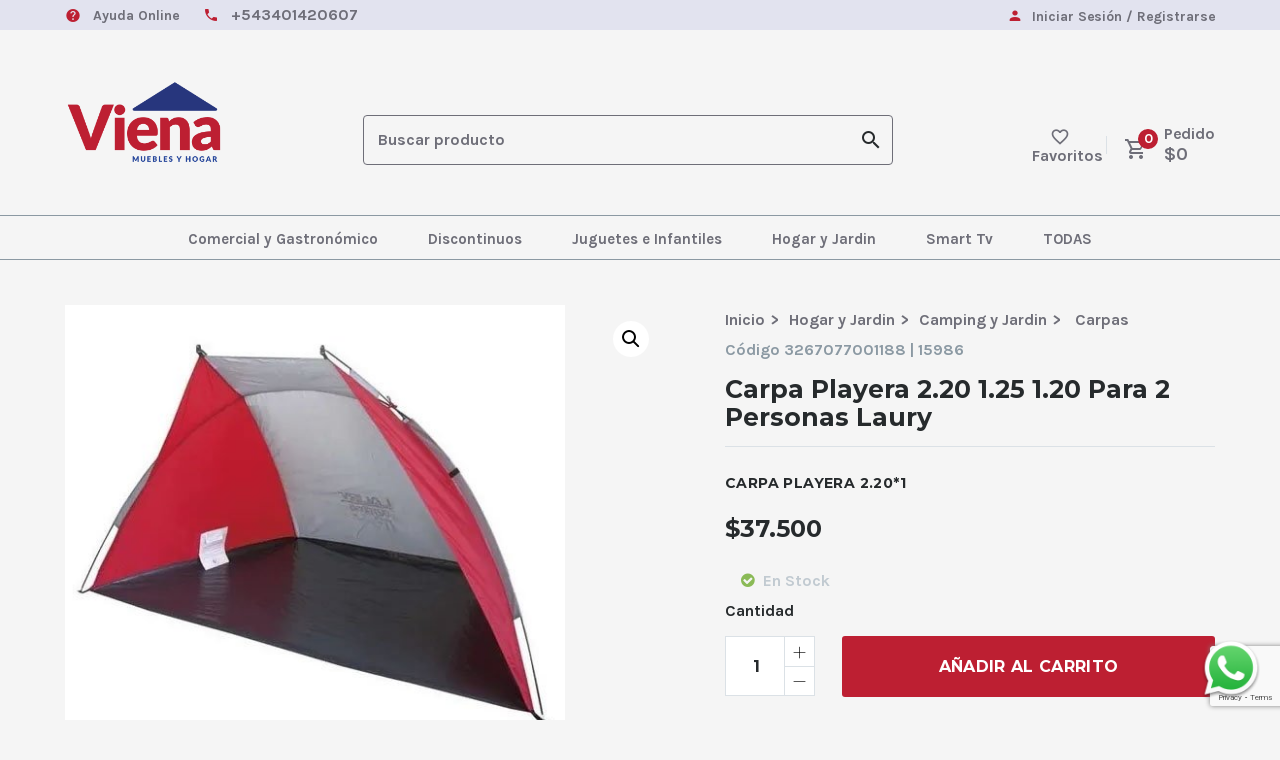

--- FILE ---
content_type: text/html; charset=UTF-8
request_url: https://vienamuebles.com/productos/carpa-playera-2-201-251-20-mts-p-2-personas-laury-p-2/
body_size: 41979
content:
<!DOCTYPE html>

<html lang="es">
<head>
<meta charset="UTF-8" />
<link rel="profile" href="http://gmpg.org/xfn/11">

<!-- Responsive -->
<meta name="viewport" content="width=device-width, initial-scale=1">

				<script>document.documentElement.className = document.documentElement.className + ' yes-js js_active js'</script>
			<title>Carpa Playera 2.20 1.25 1.20 Para 2 Personas Laury &#8211; Viena</title>
<meta name='robots' content='max-image-preview:large' />
<link rel='dns-prefetch' href='//www.google.com' />
<link rel='dns-prefetch' href='//s.w.org' />
<link href='https://fonts.gstatic.com' crossorigin rel='preconnect' />
<link rel="alternate" type="application/rss+xml" title="Viena &raquo; Feed" href="https://vienamuebles.com/feed/" />
<link rel="alternate" type="application/rss+xml" title="Viena &raquo; Feed de los comentarios" href="https://vienamuebles.com/comments/feed/" />
<link rel='stylesheet' id='wp-block-library-css'  href='https://vienamuebles.com/wp-includes/css/dist/block-library/style.css' type='text/css' media='all' />
<style id='wp-block-library-theme-inline-css' type='text/css'>
/**
 * Colors
 */
/**
 * Breakpoints & Media Queries
 */
/**
 * SCSS Variables.
 *
 * Please use variables from this sheet to ensure consistency across the UI.
 * Don't add to this sheet unless you're pretty sure the value will be reused in many places.
 * For example, don't add rules to this sheet that affect block visuals. It's purely for UI.
 */
/**
 * Colors
 */
/**
 * Fonts & basic variables.
 */
/**
 * Grid System.
 * https://make.wordpress.org/design/2019/10/31/proposal-a-consistent-spacing-system-for-wordpress/
 */
/**
 * Dimensions.
 */
/**
 * Shadows.
 */
/**
 * Editor widths.
 */
/**
 * Block & Editor UI.
 */
/**
 * Block paddings.
 */
/**
 * React Native specific.
 * These variables do not appear to be used anywhere else.
 */
/**
*  Converts a hex value into the rgb equivalent.
*
* @param {string} hex - the hexadecimal value to convert
* @return {string} comma separated rgb values
*/
/**
 * Breakpoint mixins
 */
/**
 * Long content fade mixin
 *
 * Creates a fading overlay to signify that the content is longer
 * than the space allows.
 */
/**
 * Focus styles.
 */
/**
 * Applies editor left position to the selector passed as argument
 */
/**
 * Styles that are reused verbatim in a few places
 */
/**
 * Allows users to opt-out of animations via OS-level preferences.
 */
/**
 * Reset default styles for JavaScript UI based pages.
 * This is a WP-admin agnostic reset
 */
/**
 * Reset the WP Admin page styles for Gutenberg-like pages.
 */
.wp-block-audio figcaption {
  color: #555;
  font-size: 13px;
  text-align: center;
}
.is-dark-theme .wp-block-audio figcaption {
  color: rgba(255, 255, 255, 0.65);
}

.wp-block-code {
  border: 1px solid #ccc;
  border-radius: 4px;
  font-family: Menlo, Consolas, monaco, monospace;
  padding: 0.8em 1em;
}

.wp-block-embed figcaption {
  color: #555;
  font-size: 13px;
  text-align: center;
}
.is-dark-theme .wp-block-embed figcaption {
  color: rgba(255, 255, 255, 0.65);
}

.blocks-gallery-caption {
  color: #555;
  font-size: 13px;
  text-align: center;
}
.is-dark-theme .blocks-gallery-caption {
  color: rgba(255, 255, 255, 0.65);
}

.wp-block-image figcaption {
  color: #555;
  font-size: 13px;
  text-align: center;
}
.is-dark-theme .wp-block-image figcaption {
  color: rgba(255, 255, 255, 0.65);
}

.wp-block-pullquote {
  border-top: 4px solid currentColor;
  border-bottom: 4px solid currentColor;
  margin-bottom: 1.75em;
  color: currentColor;
}
.wp-block-pullquote cite,
.wp-block-pullquote footer, .wp-block-pullquote__citation {
  color: currentColor;
  text-transform: uppercase;
  font-size: 0.8125em;
  font-style: normal;
}

.wp-block-quote {
  border-left: 0.25em solid currentColor;
  margin: 0 0 1.75em 0;
  padding-left: 1em;
}
.wp-block-quote cite,
.wp-block-quote footer {
  color: currentColor;
  font-size: 0.8125em;
  position: relative;
  font-style: normal;
}
.wp-block-quote.has-text-align-right {
  border-left: none;
  border-right: 0.25em solid currentColor;
  padding-left: 0;
  padding-right: 1em;
}
.wp-block-quote.has-text-align-center {
  border: none;
  padding-left: 0;
}
.wp-block-quote.is-style-plain, .wp-block-quote.is-style-large, .wp-block-quote.is-large {
  border: none;
}

.wp-block-search .wp-block-search__label {
  font-weight: bold;
}

:where(.wp-block-group.has-background) {
  padding: 1.25em 2.375em;
}

.wp-block-separator.has-css-opacity {
  opacity: 0.4;
}

.wp-block-separator {
  border: none;
  border-bottom: 2px solid currentColor;
  margin-left: auto;
  margin-right: auto;
}
.wp-block-separator.has-alpha-channel-opacity {
  opacity: initial;
}
.wp-block-separator:not(.is-style-wide):not(.is-style-dots) {
  width: 100px;
}
.wp-block-separator.has-background:not(.is-style-dots) {
  border-bottom: none;
  height: 1px;
}
.wp-block-separator.has-background:not(.is-style-wide):not(.is-style-dots) {
  height: 2px;
}

.wp-block-table thead {
  border-bottom: 3px solid;
}
.wp-block-table tfoot {
  border-top: 3px solid;
}
.wp-block-table td,
.wp-block-table th {
  padding: 0.5em;
  border: 1px solid;
  word-break: normal;
}
.wp-block-table figcaption {
  color: #555;
  font-size: 13px;
  text-align: center;
}
.is-dark-theme .wp-block-table figcaption {
  color: rgba(255, 255, 255, 0.65);
}

.wp-block-video figcaption {
  color: #555;
  font-size: 13px;
  text-align: center;
}
.is-dark-theme .wp-block-video figcaption {
  color: rgba(255, 255, 255, 0.65);
}

.wp-block-template-part.has-background {
  padding: 1.25em 2.375em;
  margin-top: 0;
  margin-bottom: 0;
}
</style>
<link rel='stylesheet' id='wc-block-vendors-style-css'  href='https://vienamuebles.com/wp-content/plugins/woocommerce/packages/woocommerce-blocks/build/vendors-style.css' type='text/css' media='all' />
<link rel='stylesheet' id='wc-block-style-css'  href='https://vienamuebles.com/wp-content/plugins/woocommerce/packages/woocommerce-blocks/build/style.css' type='text/css' media='all' />
<link rel='stylesheet' id='jquery-selectBox-css'  href='https://vienamuebles.com/wp-content/plugins/yith-woocommerce-wishlist/assets/css/jquery.selectBox.css' type='text/css' media='all' />
<link rel='stylesheet' id='yith-wcwl-font-awesome-css'  href='https://vienamuebles.com/wp-content/plugins/yith-woocommerce-wishlist/assets/css/font-awesome.css' type='text/css' media='all' />
<link rel='stylesheet' id='yith-wcwl-main-css'  href='https://vienamuebles.com/wp-content/plugins/yith-woocommerce-wishlist/assets/css/style.css' type='text/css' media='all' />
<style id='yith-wcwl-main-inline-css' type='text/css'>
.yith-wcwl-share li a{color: #FFFFFF;}.yith-wcwl-share li a:hover{color: #FFFFFF;}.yith-wcwl-share a.facebook{background: #39599E; background-color: #39599E;}.yith-wcwl-share a.facebook:hover{background: #595A5A; background-color: #595A5A;}.yith-wcwl-share a.twitter{background: #45AFE2; background-color: #45AFE2;}.yith-wcwl-share a.twitter:hover{background: #595A5A; background-color: #595A5A;}.yith-wcwl-share a.pinterest{background: #AB2E31; background-color: #AB2E31;}.yith-wcwl-share a.pinterest:hover{background: #595A5A; background-color: #595A5A;}.yith-wcwl-share a.email{background: #FBB102; background-color: #FBB102;}.yith-wcwl-share a.email:hover{background: #595A5A; background-color: #595A5A;}.yith-wcwl-share a.whatsapp{background: #00A901; background-color: #00A901;}.yith-wcwl-share a.whatsapp:hover{background: #595A5A; background-color: #595A5A;}
</style>
<style id='global-styles-inline-css' type='text/css'>
body{--wp--preset--color--black: #000000;--wp--preset--color--cyan-bluish-gray: #abb8c3;--wp--preset--color--white: #ffffff;--wp--preset--color--pale-pink: #f78da7;--wp--preset--color--vivid-red: #cf2e2e;--wp--preset--color--luminous-vivid-orange: #ff6900;--wp--preset--color--luminous-vivid-amber: #fcb900;--wp--preset--color--light-green-cyan: #7bdcb5;--wp--preset--color--vivid-green-cyan: #00d084;--wp--preset--color--pale-cyan-blue: #8ed1fc;--wp--preset--color--vivid-cyan-blue: #0693e3;--wp--preset--color--vivid-purple: #9b51e0;--wp--preset--gradient--vivid-cyan-blue-to-vivid-purple: linear-gradient(135deg,rgba(6,147,227,1) 0%,rgb(155,81,224) 100%);--wp--preset--gradient--light-green-cyan-to-vivid-green-cyan: linear-gradient(135deg,rgb(122,220,180) 0%,rgb(0,208,130) 100%);--wp--preset--gradient--luminous-vivid-amber-to-luminous-vivid-orange: linear-gradient(135deg,rgba(252,185,0,1) 0%,rgba(255,105,0,1) 100%);--wp--preset--gradient--luminous-vivid-orange-to-vivid-red: linear-gradient(135deg,rgba(255,105,0,1) 0%,rgb(207,46,46) 100%);--wp--preset--gradient--very-light-gray-to-cyan-bluish-gray: linear-gradient(135deg,rgb(238,238,238) 0%,rgb(169,184,195) 100%);--wp--preset--gradient--cool-to-warm-spectrum: linear-gradient(135deg,rgb(74,234,220) 0%,rgb(151,120,209) 20%,rgb(207,42,186) 40%,rgb(238,44,130) 60%,rgb(251,105,98) 80%,rgb(254,248,76) 100%);--wp--preset--gradient--blush-light-purple: linear-gradient(135deg,rgb(255,206,236) 0%,rgb(152,150,240) 100%);--wp--preset--gradient--blush-bordeaux: linear-gradient(135deg,rgb(254,205,165) 0%,rgb(254,45,45) 50%,rgb(107,0,62) 100%);--wp--preset--gradient--luminous-dusk: linear-gradient(135deg,rgb(255,203,112) 0%,rgb(199,81,192) 50%,rgb(65,88,208) 100%);--wp--preset--gradient--pale-ocean: linear-gradient(135deg,rgb(255,245,203) 0%,rgb(182,227,212) 50%,rgb(51,167,181) 100%);--wp--preset--gradient--electric-grass: linear-gradient(135deg,rgb(202,248,128) 0%,rgb(113,206,126) 100%);--wp--preset--gradient--midnight: linear-gradient(135deg,rgb(2,3,129) 0%,rgb(40,116,252) 100%);--wp--preset--duotone--dark-grayscale: url('#wp-duotone-dark-grayscale');--wp--preset--duotone--grayscale: url('#wp-duotone-grayscale');--wp--preset--duotone--purple-yellow: url('#wp-duotone-purple-yellow');--wp--preset--duotone--blue-red: url('#wp-duotone-blue-red');--wp--preset--duotone--midnight: url('#wp-duotone-midnight');--wp--preset--duotone--magenta-yellow: url('#wp-duotone-magenta-yellow');--wp--preset--duotone--purple-green: url('#wp-duotone-purple-green');--wp--preset--duotone--blue-orange: url('#wp-duotone-blue-orange');--wp--preset--font-size--small: 13px;--wp--preset--font-size--medium: 20px;--wp--preset--font-size--large: 36px;--wp--preset--font-size--x-large: 42px;}.has-black-color{color: var(--wp--preset--color--black) !important;}.has-cyan-bluish-gray-color{color: var(--wp--preset--color--cyan-bluish-gray) !important;}.has-white-color{color: var(--wp--preset--color--white) !important;}.has-pale-pink-color{color: var(--wp--preset--color--pale-pink) !important;}.has-vivid-red-color{color: var(--wp--preset--color--vivid-red) !important;}.has-luminous-vivid-orange-color{color: var(--wp--preset--color--luminous-vivid-orange) !important;}.has-luminous-vivid-amber-color{color: var(--wp--preset--color--luminous-vivid-amber) !important;}.has-light-green-cyan-color{color: var(--wp--preset--color--light-green-cyan) !important;}.has-vivid-green-cyan-color{color: var(--wp--preset--color--vivid-green-cyan) !important;}.has-pale-cyan-blue-color{color: var(--wp--preset--color--pale-cyan-blue) !important;}.has-vivid-cyan-blue-color{color: var(--wp--preset--color--vivid-cyan-blue) !important;}.has-vivid-purple-color{color: var(--wp--preset--color--vivid-purple) !important;}.has-black-background-color{background-color: var(--wp--preset--color--black) !important;}.has-cyan-bluish-gray-background-color{background-color: var(--wp--preset--color--cyan-bluish-gray) !important;}.has-white-background-color{background-color: var(--wp--preset--color--white) !important;}.has-pale-pink-background-color{background-color: var(--wp--preset--color--pale-pink) !important;}.has-vivid-red-background-color{background-color: var(--wp--preset--color--vivid-red) !important;}.has-luminous-vivid-orange-background-color{background-color: var(--wp--preset--color--luminous-vivid-orange) !important;}.has-luminous-vivid-amber-background-color{background-color: var(--wp--preset--color--luminous-vivid-amber) !important;}.has-light-green-cyan-background-color{background-color: var(--wp--preset--color--light-green-cyan) !important;}.has-vivid-green-cyan-background-color{background-color: var(--wp--preset--color--vivid-green-cyan) !important;}.has-pale-cyan-blue-background-color{background-color: var(--wp--preset--color--pale-cyan-blue) !important;}.has-vivid-cyan-blue-background-color{background-color: var(--wp--preset--color--vivid-cyan-blue) !important;}.has-vivid-purple-background-color{background-color: var(--wp--preset--color--vivid-purple) !important;}.has-black-border-color{border-color: var(--wp--preset--color--black) !important;}.has-cyan-bluish-gray-border-color{border-color: var(--wp--preset--color--cyan-bluish-gray) !important;}.has-white-border-color{border-color: var(--wp--preset--color--white) !important;}.has-pale-pink-border-color{border-color: var(--wp--preset--color--pale-pink) !important;}.has-vivid-red-border-color{border-color: var(--wp--preset--color--vivid-red) !important;}.has-luminous-vivid-orange-border-color{border-color: var(--wp--preset--color--luminous-vivid-orange) !important;}.has-luminous-vivid-amber-border-color{border-color: var(--wp--preset--color--luminous-vivid-amber) !important;}.has-light-green-cyan-border-color{border-color: var(--wp--preset--color--light-green-cyan) !important;}.has-vivid-green-cyan-border-color{border-color: var(--wp--preset--color--vivid-green-cyan) !important;}.has-pale-cyan-blue-border-color{border-color: var(--wp--preset--color--pale-cyan-blue) !important;}.has-vivid-cyan-blue-border-color{border-color: var(--wp--preset--color--vivid-cyan-blue) !important;}.has-vivid-purple-border-color{border-color: var(--wp--preset--color--vivid-purple) !important;}.has-vivid-cyan-blue-to-vivid-purple-gradient-background{background: var(--wp--preset--gradient--vivid-cyan-blue-to-vivid-purple) !important;}.has-light-green-cyan-to-vivid-green-cyan-gradient-background{background: var(--wp--preset--gradient--light-green-cyan-to-vivid-green-cyan) !important;}.has-luminous-vivid-amber-to-luminous-vivid-orange-gradient-background{background: var(--wp--preset--gradient--luminous-vivid-amber-to-luminous-vivid-orange) !important;}.has-luminous-vivid-orange-to-vivid-red-gradient-background{background: var(--wp--preset--gradient--luminous-vivid-orange-to-vivid-red) !important;}.has-very-light-gray-to-cyan-bluish-gray-gradient-background{background: var(--wp--preset--gradient--very-light-gray-to-cyan-bluish-gray) !important;}.has-cool-to-warm-spectrum-gradient-background{background: var(--wp--preset--gradient--cool-to-warm-spectrum) !important;}.has-blush-light-purple-gradient-background{background: var(--wp--preset--gradient--blush-light-purple) !important;}.has-blush-bordeaux-gradient-background{background: var(--wp--preset--gradient--blush-bordeaux) !important;}.has-luminous-dusk-gradient-background{background: var(--wp--preset--gradient--luminous-dusk) !important;}.has-pale-ocean-gradient-background{background: var(--wp--preset--gradient--pale-ocean) !important;}.has-electric-grass-gradient-background{background: var(--wp--preset--gradient--electric-grass) !important;}.has-midnight-gradient-background{background: var(--wp--preset--gradient--midnight) !important;}.has-small-font-size{font-size: var(--wp--preset--font-size--small) !important;}.has-medium-font-size{font-size: var(--wp--preset--font-size--medium) !important;}.has-large-font-size{font-size: var(--wp--preset--font-size--large) !important;}.has-x-large-font-size{font-size: var(--wp--preset--font-size--x-large) !important;}
</style>
<link rel='stylesheet' id='contact-form-7-css'  href='https://vienamuebles.com/wp-content/plugins/contact-form-7/includes/css/styles.css' type='text/css' media='all' />
<link rel='stylesheet' id='pwb-styles-frontend-css'  href='https://vienamuebles.com/wp-content/plugins/perfect-woocommerce-brands/assets/css/styles-frontend.min.css' type='text/css' media='all' />
<link rel='stylesheet' id='rs-plugin-settings-css'  href='https://vienamuebles.com/wp-content/plugins/revslider/public/assets/css/rs6.css' type='text/css' media='all' />
<style id='rs-plugin-settings-inline-css' type='text/css'>
#rs-demo-id {}
</style>
<link rel='stylesheet' id='photoswipe-css'  href='https://vienamuebles.com/wp-content/plugins/woocommerce/assets/css/photoswipe/photoswipe.min.css' type='text/css' media='all' />
<link rel='stylesheet' id='photoswipe-default-skin-css'  href='https://vienamuebles.com/wp-content/plugins/woocommerce/assets/css/photoswipe/default-skin/default-skin.min.css' type='text/css' media='all' />
<style id='woocommerce-inline-inline-css' type='text/css'>
.woocommerce form .form-row .required { visibility: visible; }
</style>
<link rel='stylesheet' id='woocommerce_prettyPhoto_css-css'  href='//vienamuebles.com/wp-content/plugins/woocommerce/assets/css/prettyPhoto.css' type='text/css' media='all' />
<link rel='stylesheet' id='pcdfwoo_style-css'  href='https://vienamuebles.com/wp-content/plugins/product-categories-designs-for-woocommerce/assets/css/slick.css' type='text/css' media='all' />
<link rel='stylesheet' id='childtheme_style-css'  href='https://vienamuebles.com/wp-content/themes/june/style.css?v2023_01_09_v4&#038;ver=6.0.11' type='text/css' media='all' />
<link rel='stylesheet' id='css_codeless_woocommerce_child-css'  href='https://vienamuebles.com/wp-content/themes/june-child/css/codeless-woocommerce.css?v2023_01_09_v4&#038;ver=6.0.11' type='text/css' media='all' />
<link rel='stylesheet' id='css_cliente_personalizado-css'  href='https://vienamuebles.com/wp-content/themes/june-child/css/estilos.css?v2023_01_09_v4&#038;ver=6.0.11' type='text/css' media='all' />
<link rel='stylesheet' id='bootstrap-css'  href='https://vienamuebles.com/wp-content/themes/june/css/bootstrap.css' type='text/css' media='all' />
<link rel='stylesheet' id='codeless-style-css'  href='https://vienamuebles.com/wp-content/themes/june-child/style.css' type='text/css' media='all' />
<link rel='stylesheet' id='codeless-front-elements-css'  href='https://vienamuebles.com/wp-content/themes/june/css/codeless-front-elements.css' type='text/css' media='all' />
<link rel='stylesheet' id='swiper-slider-css'  href='https://vienamuebles.com/wp-content/themes/june/css/swiper.min.css' type='text/css' media='all' />
<link rel='stylesheet' id='cl-select2-css'  href='https://vienamuebles.com/wp-content/themes/june/css/select2.min.css' type='text/css' media='all' />
<link rel='stylesheet' id='codeless-woocommerce-css'  href='https://vienamuebles.com/wp-content/themes/june/css/codeless-woocommerce.css' type='text/css' media='all' />
<link rel='stylesheet' id='owl-carousel-css'  href='https://vienamuebles.com/wp-content/themes/june/css/owl.carousel.min.css' type='text/css' media='all' />
<link rel='stylesheet' id='codeless-dynamic-css'  href='https://vienamuebles.com/wp-content/themes/june/css/codeless-dynamic.css' type='text/css' media='all' />
<style id='codeless-dynamic-inline-css' type='text/css'>



  	 	 
	 .header_container > .main{
	 	border-bottom-width: 0px;
padding-bottom: 0;
margin-bottom: 10px;
	 }



	 	 
	 .header_container > .top_nav{
	 	border-bottom-width: 0px;
	 }


	 	 
	 .header_container > .extra_row{
	 	border-bottom-width: 0px;
	 }

	 	 
	 footer#colophon{
	 		 }

	 
	 
		 
	 

 
	 	 


	 .portfolio_navigation  .portfolio_single_right:hover, .portfolio_navigation  .portfolio_single_left:hover {background:#ee0000}	

	 .woocommerce-page .shop-products{ margin-left: -15px; margin-right: -15px; }


	 .btn-style-text_effect:after{
	 	background-color:#fff	 }

	 .btn-style-text_effect:hover:after{
	 	background-color:	 }

	  .cl_service.cl-hover-wrapper_accent_color:hover .wrapper-form{
	  	background-color: #ee0000 !important;
	  	border-color: #ee0000 !important;
	  }

	  

	  .wpml-ls-legacy-dropdown, .wpml-ls-item-toggle, .wpml-ls-sub-menu li a{
	  	background:#4f4f4f !important;
	  	color:#fff;
	  }

	  .woocommerce-currency-switcher-form .dd-selected{
	  	background:#4f4f4f !important;
	  }

	  .woocommerce-currency-switcher-form a.dd-option{
	  	background:#4f4f4f !important;
	  }

	  .select2-container--open{
	  border-color:#fff !important;
	}

	.extra_tools_wrapper .tool i{
		color:#262a2c	}

	
  

	
</style>
<link rel="https://api.w.org/" href="https://vienamuebles.com/wp-json/" /><link rel="alternate" type="application/json" href="https://vienamuebles.com/wp-json/wp/v2/product/579707" /><link rel="canonical" href="https://vienamuebles.com/productos/carpa-playera-2-201-251-20-mts-p-2-personas-laury-p-2/" />
<link rel='shortlink' href='https://vienamuebles.com/?p=579707' />
<link rel="alternate" type="application/json+oembed" href="https://vienamuebles.com/wp-json/oembed/1.0/embed?url=https%3A%2F%2Fvienamuebles.com%2Fproductos%2Fcarpa-playera-2-201-251-20-mts-p-2-personas-laury-p-2%2F" />
<link rel="alternate" type="text/xml+oembed" href="https://vienamuebles.com/wp-json/oembed/1.0/embed?url=https%3A%2F%2Fvienamuebles.com%2Fproductos%2Fcarpa-playera-2-201-251-20-mts-p-2-personas-laury-p-2%2F&#038;format=xml" />
<style>@media (max-width: 600px) {.search-element .select2-container,.sort-options .select2-container,#clcat {display: none;}}</style>	<noscript>
		<style>
			.woocommerce-product-gallery {
				opacity: 1 !important;
			}
		</style>
	</noscript>
<meta name="generator" content="Powered by WPBakery Page Builder - drag and drop page builder for WordPress."/>
<!--[if lte IE 9]><link rel="stylesheet" type="text/css" href="https://vienamuebles.com/wp-content/plugins/js_composer/assets/css/vc_lte_ie9.min.css" media="screen"><![endif]--><meta name="generator" content="Powered by Slider Revolution 6.2.1 - responsive, Mobile-Friendly Slider Plugin for WordPress with comfortable drag and drop interface." />
<link rel="icon" href="https://vienamuebles.com/wp-content/uploads/2020/11/cropped-viena_icon2-32x32.png" sizes="32x32" />
<link rel="icon" href="https://vienamuebles.com/wp-content/uploads/2020/11/cropped-viena_icon2-192x192.png" sizes="192x192" />
<link rel="apple-touch-icon" href="https://vienamuebles.com/wp-content/uploads/2020/11/cropped-viena_icon2-180x180.png" />
<meta name="msapplication-TileImage" content="https://vienamuebles.com/wp-content/uploads/2020/11/cropped-viena_icon2-270x270.png" />
<script type="text/javascript">function setREVStartSize(e){			
			try {								
				var pw = document.getElementById(e.c).parentNode.offsetWidth,
					newh;
				pw = pw===0 || isNaN(pw) ? window.innerWidth : pw;
				e.tabw = e.tabw===undefined ? 0 : parseInt(e.tabw);
				e.thumbw = e.thumbw===undefined ? 0 : parseInt(e.thumbw);
				e.tabh = e.tabh===undefined ? 0 : parseInt(e.tabh);
				e.thumbh = e.thumbh===undefined ? 0 : parseInt(e.thumbh);
				e.tabhide = e.tabhide===undefined ? 0 : parseInt(e.tabhide);
				e.thumbhide = e.thumbhide===undefined ? 0 : parseInt(e.thumbhide);
				e.mh = e.mh===undefined || e.mh=="" || e.mh==="auto" ? 0 : parseInt(e.mh,0);		
				if(e.layout==="fullscreen" || e.l==="fullscreen") 						
					newh = Math.max(e.mh,window.innerHeight);				
				else{					
					e.gw = Array.isArray(e.gw) ? e.gw : [e.gw];
					for (var i in e.rl) if (e.gw[i]===undefined || e.gw[i]===0) e.gw[i] = e.gw[i-1];					
					e.gh = e.el===undefined || e.el==="" || (Array.isArray(e.el) && e.el.length==0)? e.gh : e.el;
					e.gh = Array.isArray(e.gh) ? e.gh : [e.gh];
					for (var i in e.rl) if (e.gh[i]===undefined || e.gh[i]===0) e.gh[i] = e.gh[i-1];
										
					var nl = new Array(e.rl.length),
						ix = 0,						
						sl;					
					e.tabw = e.tabhide>=pw ? 0 : e.tabw;
					e.thumbw = e.thumbhide>=pw ? 0 : e.thumbw;
					e.tabh = e.tabhide>=pw ? 0 : e.tabh;
					e.thumbh = e.thumbhide>=pw ? 0 : e.thumbh;					
					for (var i in e.rl) nl[i] = e.rl[i]<window.innerWidth ? 0 : e.rl[i];
					sl = nl[0];									
					for (var i in nl) if (sl>nl[i] && nl[i]>0) { sl = nl[i]; ix=i;}															
					var m = pw>(e.gw[ix]+e.tabw+e.thumbw) ? 1 : (pw-(e.tabw+e.thumbw)) / (e.gw[ix]);					

					newh =  (e.type==="carousel" && e.justify==="true" ? e.gh[ix] : (e.gh[ix] * m)) + (e.tabh + e.thumbh);
				}			
				
				if(window.rs_init_css===undefined) window.rs_init_css = document.head.appendChild(document.createElement("style"));					
				document.getElementById(e.c).height = newh;
				window.rs_init_css.innerHTML += "#"+e.c+"_wrapper { height: "+newh+"px }";				
			} catch(e){
				console.log("Failure at Presize of Slider:" + e)
			}					   
		  };</script>
<style id="kirki-inline-styles">#logo img{height:85px;}.header_container.menu_style-border_top.menu-full-style #navigation nav > ul > li:hover, .header_container.menu_style-border_top.menu-full-style #navigation nav > ul > li.current-menu-item, .header_container.menu_style-border_bottom.menu-full-style #navigation nav > ul > li:hover, .header_container.menu_style-border_bottom.menu-full-style #navigation nav > ul > li.current-menu-item, .header_container.menu_style-border_left.menu-full-style #navigation nav > ul > li:hover, .header_container.menu_style-border_left.menu-full-style #navigation nav > ul > li.current-menu-item, .header_container.menu_style-border_right.menu-full-style #navigation nav > ul > li:hover, .header_container.menu_style-border_right.menu-full-style #navigation nav > ul > li.current-menu-item, .header_container.menu_style-border_top.menu-text-style #navigation nav > ul > li > a:hover, .header_container.menu_style-border_top.menu-text-style #navigation nav > ul > li.current-menu-item > a, .header_container.menu_style-border_bottom.menu-text-style #navigation nav > ul > li > a:hover, .header_container.menu_style-border_bottom.menu-text-style #navigation nav > ul > li.current-menu-item > a, .header_container.menu_style-border_left.menu-text-style #navigation nav > ul > li > a:hover, .header_container.menu_style-border_left.menu-text-style #navigation nav > ul > li.current-menu-item > a, .header_container.menu_style-border_right.menu-text-style #navigation nav > ul > li > a:hover, .header_container.menu_style-border_right.menu-text-style #navigation nav > ul > li.current-menu-item > a{border-color:rgba(0,0,0,0.1);}.header_container.menu_style-background_color.menu-full-style #navigation nav > ul > li:hover, .header_container.menu_style-background_color.menu-full-style #navigation nav > ul > li.current-menu-item, .header_container.menu_style-background_color.menu-text-style #navigation nav > ul > li > a:hover, .header_container.menu_style-background_color.menu-text-style #navigation nav > ul > li.current-menu-item > a{background-color:#222;}.header_container.menu_style-background_color.menu-full-style #navigation nav > ul > li:hover, .header_container.menu_style-background_color.menu-full-style #navigation nav > ul > li.current-menu-item, .header_container.menu_style-background_color.menu-text-style #navigation nav > ul > li > a:hover, .header_container.menu_style-background_color.menu-text-style #navigation nav > ul > li.current-menu-item > a, .header_container.menu_style-background_color.menu-full-style #navigation nav > ul > li:hover > a, .header_container.menu_style-background_color.menu-full-style #navigation nav > ul > li.current-menu-item > a{color:#fff!important;}.header_container nav ul li a{font-family:Karla;font-size:16px;font-weight:400;letter-spacing:0px;line-height:20px;text-align:center;text-transform:none;color:#262a2c;}nav .codeless_custom_menu_mega_menu h6, .cl-mobile-menu nav > ul > li > a{font-size:14px;letter-spacing:0.04em;line-height:26px;text-transform:uppercase;color:#262a2c;}nav .menu li ul.sub-menu li a, .cl-submenu a, .cl-submenu .empty, .tool .header_cart .total{font-size:16px;letter-spacing:0px;line-height:30px;text-transform:none;color:#727f88;}.header_container > .main .c-left.header-col{align-items:flex-end;}.header_container > .main .c-middle.header-col{align-items:flex-end;}.header_container > .main .c-right.header-col{align-items:flex-end;}.header_container > .main, .header_container.header-left, .heaer_container.header-right{background-color:#3b3b3b;}.header_container > .main{background-position:left top;background-repeat:no-repeat;border-style:solid;border-color:rgba(235,235,235,0.17);}.header_container > .top_nav{background-color:#4f4f4f;background-position:left top;background-repeat:no-repeat;border-style:solid;border-color:rgba(235,235,235,0.17);}.header_container.header-top > .extra_row, .header_container.header-bottom > .extra_row{height:60px;line-height:60px;}.header_container > .extra_row{background-color:#3b3b3b;background-position:left top;background-repeat:no-repeat;border-style:solid;border-color:rgba(235,235,235,0.17);}nav .codeless_custom_menu_mega_menu, nav .menu > li > ul.sub-menu, nav .menu > li > ul.sub-menu ul, .cl-mobile-menu, .cl-submenu{background-color:#fff;}nav .menu li > ul.sub-menu li:hover, #site-header-cart .cart_list li:hover, #site-header-search input[type="search"]{background-color:rgba(255,255,255,0);}nav .menu li ul.sub-menu li a:hover, #site-header-search input[type="search"], nav .menu li ul.sub-menu li.hasSubMenu.showDropdown > a{color:#ee0000!important;}nav .codeless_custom_menu_mega_menu > ul > li, #site-header-search input[type="search"]{border-color:rgba(58,58,58,0);}.header_container.cl-header-sticky-ready{background-color:#ffffff;}.header_container:not(.cl-header-light) .header-row:not(.extra_row) nav > ul > li a:hover, #testimonial-entries .testimonial_item .title, footer#colophon .widget ul.social-icons-widget li a, aside .widget_categories ul li:hover, body.cl-one-page .header_container:not(.cl-header-light) nav > ul > li.current-menu-item-onepage > a, aside .widget ul li a:hover, aside .widget_rss cite, h1 > a:hover, h2 > a:hover, h3 > a:hover, h4 > a:hover, h5 > a:hover, h6 > a:hover, .cl-pagination a:hover, mark.highlight, .cl_team.style-simple .team-item .team-position, .cl_team.style-photo .team-item .team-position, .cl_toggles.style-simple .cl_toggle .title[aria-expanded="true"], .cl_counter, .single-post .nav-links > div a .nav-title:hover, .shop-products .product_item .cl-price-button-switch a, .woocommerce div.product p.price, .woocommerce div.product span.price, .single-post article .entry-content > a, .header-el .widgetized form i, .cl_toggles.style-square_plus .cl_toggle .title > a:before, .cl_tabs.style-simple .cl-nav-tabs li.active a, aside .widget_nav_menu ul li:hover > a, .cl_list.style-circle li > i, .cl_pricelist .price .integer-part, .cl_pricelist .price .decimal-part, .cl_pricelist .header.panel, .cl-filters.cl-filter-fullwidth.cl-filter-color-dark button.selected, .calculated_result, .wpcf7-calculated, .cl-header-side .header_container .extra_tools_wrapper .tool:hover i, .cl-header-side .header_container.header-left nav > ul > li > a:hover:after, .entry-meta-tools .entry-meta-single a, article .entry-tools i, .cl-price-rating .price, body[class*=" currency-"] .cl-price-rating .price, .shop-products .product_item .cl-actions a:hover i, .shop-products .product_item .cl-actions .add_to_cart_button:hover:after, .shop-products .product_item .cl-actions .add_to_cart_button:hover:after, .shop-products .product_item .cl-actions .add_to_wishlist:hover:after, .single-product .cl-info.gift .tooltip a, .single-product .cl-wishlist-share-wrapper .wishlist i, .add_to_wishlist_button i, .cl-default-page-header .page_parents li.active a, table.shop_table .cart_item .product-data .in-stock i, table.cart td.actions .coupon label i, .cart-collaterals .shipping-calculator-button, .cart-collaterals #shipping_method li input[type=radio]:checked ~ .check:before, .cl-info-checkout a, .cl-info-checkout i, .payment_method_paypal a, .cl_woocommerce a.show-all, .cl-contact-info i, .product_item.style_large .add_to_cart_button:before, .product_item.style_large .cl-action.add_to_wishlist i, .cl-product-collection-feature .data a:hover, .cl_team.style-photo .team-item .team-position, #portfolio-entries.portfolio-style-presentation .portfolio_item .entry-wrapper-content .entry-content a.preview, .cl-closed-section .close_section_button .icon, .cl-sidenav ul li.current_page_item a, .single-product-style-center .summary .inline-wishlist, .summary .group_table tr td.label .price *, .single-product-style-wide_full_image .summary .inline-wishlist, .product_item.style_large .cl-price-rating .price ins span, .product_item.style_large .cl-price-rating .price > span, .product_item.style_large .cl-price-rating .woocs_price_code > span, .woocommerce-loop-category__title mark, .content-col a:hover{color:#ee0000!important;}.header_container.menu_style-border_effect #navigation nav > ul > li > a:hover:after, .header_container.menu_style-border_effect #navigation nav > ul > li.current-menu-item > a:after, article.format-gallery .swiper-pagination-bullet-active, .cl-pagination-jump > div a:hover, .shop-products .product_item .onsale, .cl-product-info .onsale, .widget_product_categories ul li.current-cat > a:before, .cl-header-light .tool .tool-link .cart-total, .search__inner--down, .cl_blog .news-entries article:hover .post-categories li, .header_container.menu_style-border_effect_two #navigation nav > ul > li > a:hover:after, .header_container.menu_style-border_effect_two #navigation nav > ul > li.current-menu-item > a:after, .cl_tabs.style-large .cl-nav-tabs li a, aside .widget_nav_menu ul li.current-menu-item, .w3eden .label-default, .tablepress .sorting:hover, .tablepress .sorting_asc, .tablepress .sorting_desc, .cl_column.with_shadow > .cl_col_wrapper > .col-content .cl_pricelist .header, .cl-filters.cl-filter-fullwidth.cl-filter-color-dark, .cl-filters.cl-filter-small.cl-filter-color-light .selected, .shop-products .product_item .cl-learnmore, .light-text .cl-filters.cl-filter-small .selected, .tool .tool-link .cart-total, .cl-header-side .header_container .extra_tools_wrapper .tool:hover a span.cart-total, article .entry-media-wrapper .entry-tag-list a:hover, .cl-pagination span.current, aside .widget-title:after, aside .widget_calendar td#today a, .blog-entries .fullimage_transparent-style h2:after, .cl_blog .blog-filters .title h2:after, #respond.comment-respond .form-submit input[type="submit"], .cl-default-page-header h2:after, .cl_mailchimp.style_large_button input[type="submit"], .wpcf7-submit.cl-btn, aside .widget_custom_html .boxed-style .mc4wp-form-fields input[type="submit"], .all-centered article h2:after, .cl_blog .news-entries h2:after, .cl-filters.cl-filter-small .selected:after, .single-product-style-center div.product form.cart .button, .single-product-style-wide_full_image div.product form.cart .button, .single-product-style-wide_full_image .summary .single_add_to_cart_button{background-color:#ee0000;}.tablepress thead, .wpcf7-radio_custom [type="radio"]:checked:before, .cl-info-checkout a, .payment_method_paypal a, .cl_woocommerce a.show-all, .single-product-style-center .summary .inline-wishlist, .single-product-style-wide_full_image .summary .inline-wishlist{border-color:#ee0000;}.light-text #testimonial-entries .testimonial_item .title{color:#02f3f7!important;}.cl_toggles.style-square_plus .cl_toggle .title > a:before, .cl_pricelist .header.panel, .cl-filters.cl-filter-fullwidth.cl-filter-color-dark button.selected, .wpcf7-radio_custom [type="radio"]::before{background-color:#02f3f7;}aside .widget_nav_menu ul li.current-menu-item{border-color:#02f3f7;}article.sticky, aside .widget_categories select, aside .widget_archive select, aside .widget_search input[type="search"], input:focus,textarea:focus,select:focus, button:focus:not(.selected), .grid-entries article .grid-holder .grid-holder-inner, .masonry-entries article .grid-holder .grid-holder-inner, .portfolio-style-classic .portfolio_item .entry-wrapper-content, .portfolio-style-classic_excerpt .portfolio_item .entry-wrapper-content, .cl_contact_form7.style-simple input:not(.cl-btn), .cl_contact_form7.style-simple textarea , .cl_contact_form7.style-simple select, .cl_toggles.style-simple .cl_toggle > .title, .single-post .entry-single-tags a, .single-post .post-navigation, article.comment, #respond.comment-respond textarea, #respond.comment-respond .comment-form-author input, #respond.comment-respond .comment-form-email input, #respond.comment-respond .comment-form-url input, aside .widget_product_search input,[type="search"], .cl-product-info .product_meta, .post-password-form input[type="password"], .tablepress tbody td, .tablepress tfoot th, .search-element input[type="search"], .search-element .select2-container:not(.select2-container--open), .sort-options .select2-container:not(.select2-container--open), .variations_select:not(.select2-container--open), .select2-dropdown, article .entry-tools .entry-tool-share .share-buttons, aside .widget_calendar thead th, .single_blog_style-classic.cl-layout-fullwidth article.single-article .entry-meta-tools .entry-tools, .single_blog_style-classic.cl-layout-fullwidth, .single-product .summary h1, .single-product .summary .cl-info.instock, .tawcvs-swatches .swatch-label, .woocommerce-product-details__short-description, .woocommerce .quantity .qty, .woocommerce .quantity:before, .woocommerce .quantity:after, .single-product .cl-wishlist-share-wrapper .share, .woocommerce div.product .woocommerce-tabs ul.tabs, .single-product .cl-complete-look h6, .cl-review-info .average, .cl-review-info .leave-review, .woocommerce #reviews #comments ol.commentlist li .comment-text .description, .single-product .related.products .owl-nav > div, .woocommerce table.shop_attributes th, .woocommerce table.shop_attributes td, .woocommerce table.shop_attributes th, .woocommerce table.shop_attributes, .woocommerce table.shop_table thead th, .woocommerce table.shop_table td, table.shop_table .cart_item .product-data .meta, table.cart td.actions .coupon #coupon_code, .cart-collaterals, .cart-collaterals .order-total td,.cart-collaterals .order-total th, .shipping-calculator-form .select2-container, .woocommerce form .form-row input.input-text, .woocommerce form .form-row textarea, .shipping-calculator-form button[type="submit"], .woocommerce .form-row .select2-container, .woocommerce-checkout-review-order-table tfoot th, .woocommerce-order .cl-thankyou-data .woocommerce-order-details table tfoot tr:last-child th, .woocommerce-order .cl-thankyou-data .woocommerce-order-details table tfoot tr:last-child td, #customer_login.u-columns .login_div .or, .woocommerce-MyAccount-navigation ul, .woocommerce input, #site-header-cart ul li, #site-header-cart, #site-login-box, footer .cl-btn, #top_footer.add-topfooter-border-top, .cl_table_row, .single_blog_style-classic, .single_blog_style-classic article.single-article .entry-meta-tools .entry-tools, .advanced-list-entries .product_item .inner-wrapper .advanced-list, .advanced-list-entries .product_item .inner-wrapper, .list-entries .product_item .inner-wrapper, .blog-entries article .entry-readmore, .all-centered article .entry-meta, .portfolio-navigation.simple, .single-product .cl-style-wide .cl-product-info .summary, #content > .fixed-up-sells .up-sells h5, .single-product .cl-style-long_gallery .summary, .single-product .cl-style-long_gallery .cl-tabs-wrapper, .single-product .cl-style-boxed table.variations, .single-product .cl-style-boxed .summary .variations tr{border-color:#dbe1e6!important;}.header_container.cl-header-dark .extra_tools_wrapper .tool:after, #copyright .add-copyright-inner-border-top:before, .parallel-divider.wrapper-heading .divider{background-color:#dbe1e6!important;}.entry-meta-single .entry-meta-prepend, article.format-quote .entry-content i, article.format-quote .entry-content .quote-entry-author, aside .widget_categories ul li, aside .widget_archive ul li, aside .widget_recent_entries .post-date, aside .widget_rss .rss-date, .cl_contact_form7.style-simple label, #respond.comment-respond .comment-form-author input, #respond.comment-respond .comment-form-email input, #respond.comment-respond .comment-form-url input, #respond.comment-respond .comment-form-comment textarea, #respond.comment-respond p > label, article.comment .comment-reply-link, article.comment .comment-edit-link, .woocommerce-result-count, .widget_product_categories ul li .count, .woocommerce div.product .woocommerce-tabs ul.tabs li a, .widget_twitter li .content .date, .search-element input[type="search"], .mc4wp-form p input[type="email"], .cl-header-side .header_container:not(.cl-responsive-header) .extra_tools_wrapper .tool a i, .cl-header-side .header_container.header-left nav > ul > li > a:after, .entry-meta-single:after, .shop-products .product_item .tags, .woocommerce ul.products li.product .price del .amount, .single-product .summary.entry-summary .price del, .single-product .cl-style-default .cl-info, select, aside .widget.woocommerce .widget-title, .cl-shop-filter button, .portfolio-navigation.simple a.main_portfolio{color:#c1cad1;}.cl-pagination-jump > div > a, .cl_progress_bar .progress, .single-post .entry-single-tools .single-share-buttons a, .btn-priority_secondary, .cl-filters.cl-filter-fullwidth.cl-filter-color-light, aside .widget_nav_menu ul li, .cl_team.style-simple .team-item .team-content, .quick-searches .tags a, .widget .tagcloud a, .single_blog_style-classic.cl-layout-fullwidth article.single-article .entry-tag-list a, .select2-container--default .select2-results__option--highlighted[aria-selected], .variations_select .select2-results__option--highlighted[aria-selected], .select2-container--default .select2-results__option[aria-selected=true], .variations_select .select2-results__option[aria-selected=true], .grid-options a.active, .cl-product-info .product_meta .tagged_as a, .single_blog_style-classic article.single-article .entry-tag-list a, .blog-entries.grid-minimal-style article .entry-tag-list a:not(:hover), .single-modern-header .entry-tag-list a{background-color:#f2f4f6;}.quick-searches .tags a:hover, .widget .tagcloud a:hover, .cl-product-info .product_meta .tagged_as a:hover , .single_blog_style-classic.cl-layout-fullwidth article.single-article .entry-tag-list a:hover{background-color:#dbe1e6;}.btn-priority_secondary, .extra_tools_wrapper .tool.shop .cart-details .cart-total-sum, .extra_tools_wrapper .tool.wishlist span, .search-element .search-input i, .search-element .select2-container, .sort-options .select2-container, .variations_select, .search-element .select2-container .select2-selection--single, .sort-options .select2-container .select2-selection--single, .select2-container--default .select2-selection--single .select2-selection__rendered, .variations_select .select2-selection--single, .quick-searches .tags a:hover, .widget .tagcloud a:hover, .cl-product-info .product_meta .tagged_as a:hover, .single_blog_style-classic.cl-layout-fullwidth article.single-article .entry-tag-list a:hover, .select2-results__option, .select2-container--default .select2-results__option[aria-selected=true], .header_container.cl-header-light .extra_tools_wrapper.style-small .tool:hover i, .extra_tools_wrapper .show-side-header, .blog-entries .default-style .entry-tool-single span, article:not(.single-modern-header) .entry-tools .entry-tool-share .share-buttons i, article .entry-media-wrapper .entry-tag-list a, .cl-pagination a, aside .widget_archive ul li a, .cl-carousel .owl-nav .owl-prev:after, .cl-carousel .owl-nav .owl-next:after, article.format-gallery .cl-post-swiper-slider .swiper-button-prev:after, article.format-gallery .cl-post-swiper-slider .swiper-button-next:after, .grid-options label, .grid-options a.active, .single_blog_style-classic article.single-article blockquote, .single-post .single-author .author_wrapper .author_content .author_links a, .single-blog-extra-heading, .single-product .summary.entry-summary .price ins .amount, .single-product .product:not(.cl-style-fixed_recommanded) .summary form.cart .variations label, .product:not(.cl-style-fixed_recommanded) .qty_container label, .woocommerce .quantity .qty, .single-product .cl-wishlist-share-wrapper, .woocommerce div.product .woocommerce-tabs ul.tabs li a, .cl-review-info .average span.star, .woocommerce #reviews #comments .cl-user-info .woocommerce-review__author, table.shop_table .cart_item .product-data > a, table.shop_table .cart_item .product-data .meta dd, table.shop_table .cart_item .product-data > .wishlist, table.shop_table .product-price ins .amount, table.shop_table .woocs_special_price_code,table.shop_table .cart-subtotal td, table.shop_table .product-subtotal, .entry-summary .woocs_price_code > .woocommerce-Price-amount, .entry-summary .price > .woocommerce-Price-amount, .woocommerce-checkout-review-order-table td.product-total span, .woocommerce-checkout-review-order-table tfoot td span, table.cart td.actions .coupon input[type="submit"], .cart-collaterals #shipping_method li input[type=radio]:checked ~ label, .shipping-calculator-form button[type="submit"], .cl-info-checkout, .woocommerce-checkout .form-row label, .woocommerce .order_details li strong, .woocommerce-order .cl-thankyou-data .woocommerce-order-details table th, .woocommerce-order .cl-thankyou-data .woocommerce-order-details table td.woocommerce-table__product-total, .woocommerce-order .cl-thankyou-data .woocommerce-order-details table tfoot td, .woocommerce .track_order .form-row label, #customer_login.u-columns .col-2 form label, .woocommerce-MyAccount-navigation ul li a, .woocommerce-MyAccount-content label, aside .widget.woocommerce .product-categories li, aside .widget.woocommerce .product-categories li a:after, .cl-closed-section .close_section_button .anchor, .open-filters, aside.style-sidebar-blog .widget-title, aside .social_widget .social-icons-widget li a i, .blog-entries article .entry-readmore, .single-modern-header .entry-tag-list a, #portfolio-entries .portfolio_item .entry-overlay.light-text .categories a, .portfolio-navigation.simple, .cl-sidenav ul li a, .single-product .cl-style-center .product_meta .shares, .single-product .cl-style-wide_full_image .product_meta i, input:not(.cl-btn):not([type="submit"]):not(.medium-editor-toolbar-input), textarea{color:#262a2c !important;}#cl_load_more_btn, .cl-pagination-jump > div > a:hover, .cl-mobile-menu-button span, .cl-hamburger-menu span, .single-post .entry-single-tags a:hover, .single-post .entry-single-tools .single-share-buttons a:hover, .woocommerce:not(.single-product-style-center):not(.single-product-style-wide_full_image) div.product form.cart .button, .return-to-shop a{background-color:#262a2c;}article.format-quote .entry-content .quote-entry-content p, article.format-quote .entry-content .quote-entry-content a, .cl-pagination a, .cl-pagination span.current, .cl-pagination-jump a, .cl_progress_bar .labels{color:#262a2c;}.cl-layout-modern-bg{background-color:#f7f9fb;}body{background-position:left top;background-repeat:no-repeat;background-attachment:scroll;background-blend-mode:normal;-webkit-background-size:auto;-moz-background-size:auto;-ms-background-size:auto;-o-background-size:auto;background-size:auto;}h1,h2,h3,h4,h5,h6, #testimonial-entries .testimonial_item .title, article.default-style.format-quote .entry-content, aside .widget_calendar caption, .cl_page_header .title_part .subtitle, .cl_team.style-simple .team-item .team-position, .cl_team.style-photo .team-item .team-position, .woocommerce-result-count, .woocommerce div.product .woocommerce-tabs ul.tabs li a, .woocommerce ul.products li.product:not(.style_large) .button, .extra_tools_wrapper .show-side-header, nav .codeless_custom_menu_mega_menu h6, .cl-mobile-menu nav > ul > li > a, .cl-btn:not(.btn-font-custom):not(.btn-style-simple_square), .blog-entries .fullimage_transparent-style h2, .grid-options label, .widget_service a, .shop-products .product_item .tags, .cl-price-rating .price, .woocommerce ul.products li.product .price del, .single-product .summary.entry-summary .price, .woocommerce .quantity .qty, .woocommerce div.product form.cart .button, .cl-review-info .average span.star, .woocommerce #reviews #comments .cl-user-info .woocommerce-review__author, table.shop_table .product-price .price, table.shop_table .woocs_special_price_code, table.shop_table .cart-subtotal td, table.shop_table .product-subtotal, .woocs_price_code > .woocommerce-Price-amount, .price > .woocommerce-Price-amount, .product-price > .woocommerce-Price-amount, .woocommerce-checkout-review-order-table tfoot td span, table.cart td.actions .coupon input[type="submit"], .cart-collaterals .order-total th, .shipping-calculator-form button[type="submit"], .woocommerce-order .cl-thankyou-data .woocommerce-order-details table th, .woocommerce-order .cl-thankyou-data .woocommerce-order-details table td.woocommerce-table__product-total, .woocommerce-order .cl-thankyou-data .woocommerce-order-details table tfoot th, .woocommerce-order .woocommerce-thankyou-order-received, .woocommerce table.wishlist_table .product-add-to-cart a, .woocommerce .track_order .form-row input[type="submit"], #customer_login.u-columns .login_div .or, .woocommerce-MyAccount-navigation ul li a, .woocommerce-MyAccount-content input[type="submit"], aside .widget.woocommerce .product-categories li, #site-header-cart .woocommerce-mini-cart__total, .cl_shop_tabbed .tabbed-tabs li a, .cl-btn span, .cl-shop-filter button, .cl-closed-section .close_section_button .anchor, .open-filters, .cl-portfolio-filter button, .portfolio-navigation.simple span, .cl-sidenav ul li a, .single-product-style-center .summary .inline-wishlist, #customer_login.u-columns form input[type="submit"]{font-family:Montserrat;}h1:not(.custom_font), .h1{font-size:96px;line-height:92px;text-transform:none;font-weight:700;color:#262a2c;}.light-text h1:not(.custom_font), .light-text .h1{color:#ffffff !important;}h2:not(.custom_font), .h2{font-size:60px;line-height:56px;text-transform:none;font-weight:600;letter-spacing:-0.02px;color:#262a2c;}.light-text h2:not(.custom_font), .light-text .h2{color:#ffffff !important;}h3:not(.custom_font), .h3{font-size:36px;line-height:47px;text-transform:none;font-weight:600;letter-spacing:0px;color:#262a2c;}.light-text h3:not(.custom_font), .light-text .h3{color:#ffffff !important;}h4:not(.custom_font), .h4{font-size:24px;line-height:38px;text-transform:none;font-weight:700;letter-spacing:0px;color:#262a2c;}.light-text h4:not(.custom_font), .light-text .h4{color:#ffffff !important;}h5:not(.custom_font), .h5{font-size:18px;line-height:28px;text-transform:none;font-weight:600;letter-spacing:0.4px;color:#262a2c;}.light-text h5:not(.custom_font), .light-text .h5{color:#ffffff !important;}h6:not(.custom_font), .h6{font-size:14px;line-height:22px;text-transform:uppercase;font-weight:600;letter-spacing:0.4px;color:#262a2c;}.light-text h6:not(.custom_font), .light-text .h6{color:#ffffff !important;}html, body, .light-text .breadcrumbss .page_parents, aside .widget_categories ul li a, aside .widget_archive ul li a, aside .widget_pages ul li a, #ship-to-different-address span, .summary .group_table tr td.label .price *{font-family:Karla;font-size:16px;font-weight:400;line-height:30px;text-transform:none;color:#8b99a3;}.hentry:not(.fullimage_transparent-style):not(.news-style) h2.entry-title, .entry-single-related .fullimage_transparent-style .entry-title, .single-blog-extra-heading{font-family:Montserrat;font-size:24px;font-weight:600;letter-spacing:0.00em;line-height:38px;text-transform:none;color:#262a2c;}article.hentry .entry-meta{font-size:14px;font-weight:400;letter-spacing:0.00em;line-height:28px;text-transform:none;color:#727f88;}article.post h1.entry-title{font-family:Montserrat;font-size:36px;font-weight:600;letter-spacing:0px;line-height:47px;text-transform:none;color:#262a2c;}.portfolio_item .portfolio-categories a, .portfolio_item .portfolio-categories{font-size:13px;font-weight:400;letter-spacing:0.00em;line-height:20px;text-transform:none;color:#999;}.cl-btn:not(.btn-priority_secondary):not(.wpcf7-submit):not(.entry-readmore):not([name="apply_coupon"]):not(.single_add_to_cart_button):not(.update_item_submit):not(.checkout-button):not(#place_order){background-color:#ee0000;}.cl-btn:not(.btn-priority_secondary){color:#fff;border-color:transparent;border-width:1px;}aside .widget-title{font-family:Montserrat;font-size:18px;font-weight:700;letter-spacing:0.00em;line-height:28px;text-transform:uppercase;color:#c1cad1;}aside .widget{padding-top:34px;padding-bottom:34px;}.cl_counter{font-size:60px;font-weight:600;letter-spacing:-3px;line-height:64px;}.inner-content-row{padding-top:75px;padding-bottom:75px;}.blog-entries article{margin-bottom:80px;}#portfolio-entries .portfolio_item{padding:15px;}.shop-products .product_item h3{font-family:Montserrat;font-size:14px;font-weight:600;letter-spacing:0.4px;line-height:26px;text-transform:none;color:#262a2c;}footer#colophon .widget{padding-top:12px;padding-bottom:12px;}footer#colophon{border-style:solid;}.footer-widget{text-align:left;}footer#colophon, .footer-quick-searches-content-row .inner{border-color:#dbe1e6;}footer#colophon, #copyright input, #copyright select, #copyright textarea{background-color:#fff;}footer#colophon input[type="text"], footer#colophon select, footer#colophon textarea, footer#colophon input[type="email"], footer#colophon .social_widget .social-icons-widget.circle li, footer#colophon table tbody td{background-color:#FFFFFF;}footer#colophon input[type="submit"]{background-color:#FFFFFF;}footer#colophon .widget:not(.widget_mc4wp_form_widget):not(.social_widget) .widget-title, #footer-wrapper .quick-searches span, .mc4wp-form p input[type="submit"]{font-family:Montserrat;font-size:14px;font-weight:600;letter-spacing:0.04em;line-height:28px;text-transform:uppercase;color:#262a2c;}footer#colophon, footer#colophon.widget_most_popular li .content .date{color:#8b99a3;}footer#colophon a:not(.cl-btn), footer#colophon .widget_rss cite, footer#colophon .widget_calendar thead th{color:#8b99a3 !important;}footer#colophon a:hover{color:#262a2c !important;}footer#colophon .widget, footer#colophon input:not([type="email"]), footer#colophon select, footer#colophon textarea{border-color:#28406D;}#copyright{background-color:#fff;padding-top:25px;padding-bottom:25px;}#copyright .widget-title{font-family:Montserrat;font-size:14px;font-weight:500;letter-spacing:0.04em;line-height:18px;text-transform:uppercase;color:#262a2c;}#copyright a{color:#ee0000 !important;}#copyright a:hover{color:#262a2c !important;}#copyright .widget, #copyright input, #copyright select, #copyright textarea{border-color:#fff;}#top_footer{background-color:#980101;padding-top:38px;padding-bottom:37px;}#top_footer .widget-title{font-family:Karla;font-size:16px;font-weight:400;letter-spacing:0.04em;line-height:30px;text-transform:none;color:#ffffff;}#top_footer a:not(.tag-cloud-link){color:#F2F4F6 !important;}#top_footer a:hover{color:#f2f4f6 !important;}#top_footer .widget, #top_footer input, #top_footer select, #top_footer textarea, .mc4wp-form p input[type="email"], .mc4wp-form p input[type="submit"]{border-color:#dbe1e6;}@media (max-width: 991px){#logo img{height:37px;}}@media (max-width: 480px){#logo img{height:37px;}}@media (min-width: 992px){.header_container.header-top nav > ul > li, .header_container.header-bottom nav > ul > li{padding-left:23px;padding-right:23px;}.header_container.header-left nav > ul > li, .header_container.header-right nav > ul > li, .vertical-menu nav > ul > li{padding-top:23px;padding-bottom:23px;}.header_container.header-left > .main .header-el, .header_container.header-right > .main .header-el{margin-bottom:60px;}.header_container.header-top > .main .header-el, .header_container.header-bottom > .main .header-el{margin-right:60px;}.header_container.header-top > .main, .header_container.header-bottom > .main{height:100px;line-height:100px;}.header_container.header-left > .top_nav .header-el, .header_container.header-right > .top_nav .header-el{margin-bottom:24px;}body:not(.rtl) .header_container.header-top > .top_nav .header-el, body:not(.rtl) .header_container.header-bottom > .top_nav .header-el{margin-right:24px;}body.rtl .header_container.header-top > .top_nav .header-el, body.rtl .header_container.header-bottom > .top_nav .header-el{margin-left:24px;}.header_container.header-top > .top_nav, .header_container.header-bottom > .top_nav{height:30px;line-height:30px;}.header_container.header-left > .extra_row .header-el, .header_container.header-right > .extra_row .header-el{margin-bottom:60px;}.header_container.header-top > .extra_row .header-el, .header_container.header-bottom > .extra_row .header-el{margin-right:60px;}.cl-boxed-layout{width:1200px;}.blog-entries.blog_page{width:100%;}}@media (min-width: 1200px){.container{width:1180px;}}/* latin-ext */
@font-face {
  font-family: 'Karla';
  font-style: normal;
  font-weight: 400;
  font-display: swap;
  src: url(https://vienamuebles.com/wp-content/fonts/karla/font) format('woff');
  unicode-range: U+0100-02BA, U+02BD-02C5, U+02C7-02CC, U+02CE-02D7, U+02DD-02FF, U+0304, U+0308, U+0329, U+1D00-1DBF, U+1E00-1E9F, U+1EF2-1EFF, U+2020, U+20A0-20AB, U+20AD-20C0, U+2113, U+2C60-2C7F, U+A720-A7FF;
}
/* latin */
@font-face {
  font-family: 'Karla';
  font-style: normal;
  font-weight: 400;
  font-display: swap;
  src: url(https://vienamuebles.com/wp-content/fonts/karla/font) format('woff');
  unicode-range: U+0000-00FF, U+0131, U+0152-0153, U+02BB-02BC, U+02C6, U+02DA, U+02DC, U+0304, U+0308, U+0329, U+2000-206F, U+20AC, U+2122, U+2191, U+2193, U+2212, U+2215, U+FEFF, U+FFFD;
}
/* latin-ext */
@font-face {
  font-family: 'Karla';
  font-style: normal;
  font-weight: 700;
  font-display: swap;
  src: url(https://vienamuebles.com/wp-content/fonts/karla/font) format('woff');
  unicode-range: U+0100-02BA, U+02BD-02C5, U+02C7-02CC, U+02CE-02D7, U+02DD-02FF, U+0304, U+0308, U+0329, U+1D00-1DBF, U+1E00-1E9F, U+1EF2-1EFF, U+2020, U+20A0-20AB, U+20AD-20C0, U+2113, U+2C60-2C7F, U+A720-A7FF;
}
/* latin */
@font-face {
  font-family: 'Karla';
  font-style: normal;
  font-weight: 700;
  font-display: swap;
  src: url(https://vienamuebles.com/wp-content/fonts/karla/font) format('woff');
  unicode-range: U+0000-00FF, U+0131, U+0152-0153, U+02BB-02BC, U+02C6, U+02DA, U+02DC, U+0304, U+0308, U+0329, U+2000-206F, U+20AC, U+2122, U+2191, U+2193, U+2212, U+2215, U+FEFF, U+FFFD;
}/* cyrillic-ext */
@font-face {
  font-family: 'Montserrat';
  font-style: normal;
  font-weight: 400;
  font-display: swap;
  src: url(https://vienamuebles.com/wp-content/fonts/montserrat/font) format('woff');
  unicode-range: U+0460-052F, U+1C80-1C8A, U+20B4, U+2DE0-2DFF, U+A640-A69F, U+FE2E-FE2F;
}
/* cyrillic */
@font-face {
  font-family: 'Montserrat';
  font-style: normal;
  font-weight: 400;
  font-display: swap;
  src: url(https://vienamuebles.com/wp-content/fonts/montserrat/font) format('woff');
  unicode-range: U+0301, U+0400-045F, U+0490-0491, U+04B0-04B1, U+2116;
}
/* vietnamese */
@font-face {
  font-family: 'Montserrat';
  font-style: normal;
  font-weight: 400;
  font-display: swap;
  src: url(https://vienamuebles.com/wp-content/fonts/montserrat/font) format('woff');
  unicode-range: U+0102-0103, U+0110-0111, U+0128-0129, U+0168-0169, U+01A0-01A1, U+01AF-01B0, U+0300-0301, U+0303-0304, U+0308-0309, U+0323, U+0329, U+1EA0-1EF9, U+20AB;
}
/* latin-ext */
@font-face {
  font-family: 'Montserrat';
  font-style: normal;
  font-weight: 400;
  font-display: swap;
  src: url(https://vienamuebles.com/wp-content/fonts/montserrat/font) format('woff');
  unicode-range: U+0100-02BA, U+02BD-02C5, U+02C7-02CC, U+02CE-02D7, U+02DD-02FF, U+0304, U+0308, U+0329, U+1D00-1DBF, U+1E00-1E9F, U+1EF2-1EFF, U+2020, U+20A0-20AB, U+20AD-20C0, U+2113, U+2C60-2C7F, U+A720-A7FF;
}
/* latin */
@font-face {
  font-family: 'Montserrat';
  font-style: normal;
  font-weight: 400;
  font-display: swap;
  src: url(https://vienamuebles.com/wp-content/fonts/montserrat/font) format('woff');
  unicode-range: U+0000-00FF, U+0131, U+0152-0153, U+02BB-02BC, U+02C6, U+02DA, U+02DC, U+0304, U+0308, U+0329, U+2000-206F, U+20AC, U+2122, U+2191, U+2193, U+2212, U+2215, U+FEFF, U+FFFD;
}
/* cyrillic-ext */
@font-face {
  font-family: 'Montserrat';
  font-style: normal;
  font-weight: 600;
  font-display: swap;
  src: url(https://vienamuebles.com/wp-content/fonts/montserrat/font) format('woff');
  unicode-range: U+0460-052F, U+1C80-1C8A, U+20B4, U+2DE0-2DFF, U+A640-A69F, U+FE2E-FE2F;
}
/* cyrillic */
@font-face {
  font-family: 'Montserrat';
  font-style: normal;
  font-weight: 600;
  font-display: swap;
  src: url(https://vienamuebles.com/wp-content/fonts/montserrat/font) format('woff');
  unicode-range: U+0301, U+0400-045F, U+0490-0491, U+04B0-04B1, U+2116;
}
/* vietnamese */
@font-face {
  font-family: 'Montserrat';
  font-style: normal;
  font-weight: 600;
  font-display: swap;
  src: url(https://vienamuebles.com/wp-content/fonts/montserrat/font) format('woff');
  unicode-range: U+0102-0103, U+0110-0111, U+0128-0129, U+0168-0169, U+01A0-01A1, U+01AF-01B0, U+0300-0301, U+0303-0304, U+0308-0309, U+0323, U+0329, U+1EA0-1EF9, U+20AB;
}
/* latin-ext */
@font-face {
  font-family: 'Montserrat';
  font-style: normal;
  font-weight: 600;
  font-display: swap;
  src: url(https://vienamuebles.com/wp-content/fonts/montserrat/font) format('woff');
  unicode-range: U+0100-02BA, U+02BD-02C5, U+02C7-02CC, U+02CE-02D7, U+02DD-02FF, U+0304, U+0308, U+0329, U+1D00-1DBF, U+1E00-1E9F, U+1EF2-1EFF, U+2020, U+20A0-20AB, U+20AD-20C0, U+2113, U+2C60-2C7F, U+A720-A7FF;
}
/* latin */
@font-face {
  font-family: 'Montserrat';
  font-style: normal;
  font-weight: 600;
  font-display: swap;
  src: url(https://vienamuebles.com/wp-content/fonts/montserrat/font) format('woff');
  unicode-range: U+0000-00FF, U+0131, U+0152-0153, U+02BB-02BC, U+02C6, U+02DA, U+02DC, U+0304, U+0308, U+0329, U+2000-206F, U+20AC, U+2122, U+2191, U+2193, U+2212, U+2215, U+FEFF, U+FFFD;
}
/* cyrillic-ext */
@font-face {
  font-family: 'Montserrat';
  font-style: normal;
  font-weight: 700;
  font-display: swap;
  src: url(https://vienamuebles.com/wp-content/fonts/montserrat/font) format('woff');
  unicode-range: U+0460-052F, U+1C80-1C8A, U+20B4, U+2DE0-2DFF, U+A640-A69F, U+FE2E-FE2F;
}
/* cyrillic */
@font-face {
  font-family: 'Montserrat';
  font-style: normal;
  font-weight: 700;
  font-display: swap;
  src: url(https://vienamuebles.com/wp-content/fonts/montserrat/font) format('woff');
  unicode-range: U+0301, U+0400-045F, U+0490-0491, U+04B0-04B1, U+2116;
}
/* vietnamese */
@font-face {
  font-family: 'Montserrat';
  font-style: normal;
  font-weight: 700;
  font-display: swap;
  src: url(https://vienamuebles.com/wp-content/fonts/montserrat/font) format('woff');
  unicode-range: U+0102-0103, U+0110-0111, U+0128-0129, U+0168-0169, U+01A0-01A1, U+01AF-01B0, U+0300-0301, U+0303-0304, U+0308-0309, U+0323, U+0329, U+1EA0-1EF9, U+20AB;
}
/* latin-ext */
@font-face {
  font-family: 'Montserrat';
  font-style: normal;
  font-weight: 700;
  font-display: swap;
  src: url(https://vienamuebles.com/wp-content/fonts/montserrat/font) format('woff');
  unicode-range: U+0100-02BA, U+02BD-02C5, U+02C7-02CC, U+02CE-02D7, U+02DD-02FF, U+0304, U+0308, U+0329, U+1D00-1DBF, U+1E00-1E9F, U+1EF2-1EFF, U+2020, U+20A0-20AB, U+20AD-20C0, U+2113, U+2C60-2C7F, U+A720-A7FF;
}
/* latin */
@font-face {
  font-family: 'Montserrat';
  font-style: normal;
  font-weight: 700;
  font-display: swap;
  src: url(https://vienamuebles.com/wp-content/fonts/montserrat/font) format('woff');
  unicode-range: U+0000-00FF, U+0131, U+0152-0153, U+02BB-02BC, U+02C6, U+02DA, U+02DC, U+0304, U+0308, U+0329, U+2000-206F, U+20AC, U+2122, U+2191, U+2193, U+2212, U+2215, U+FEFF, U+FFFD;
}</style><noscript><style type="text/css"> .wpb_animate_when_almost_visible { opacity: 1; }</style></noscript></head>

<!-- Body -->
<body class="product-template-default single single-product postid-579707 theme-june woocommerce woocommerce-page woocommerce-no-js yith-wcan-free cl-header-dark cl-search-creative cl-header-forced-center single-product-style-default wpb-js-composer js-comp-ver-6.1.0 vc_non_responsive" >

		<!-- img flotante -->
	<div class="row m0 img-flotante-whatsapp wow fadeIn">

		<a href="https://api.whatsapp.com/send?phone=543401512614&text=Hola%20estoy%20en%20la%20pagina%20web%20y%20quiero%20hacer%20una%20consulta!" title="Dejanos tu consulta por WhatsApp!" target="_blank">
			<img src='https://vienamuebles.com/wp-content/themes/june-child/images/WhatsApp_Logo_1_icon2.png' class="img-fluid whatsapp-oculto img-whatsapp" alt=''/>
		</a>
	</div>
	<!-- fin img flotante -->
	

<div id="viewport" class="" data-animsition-in-class=fade-in data-animsition-in-duration=1000 data-animsition-out-class=fade-out data-animsition-out-duration=1000 >

	
	<div id="wrapper" class=""  >

		<div class="header_container header-top menu_style-simple menu-full-style cl-header-dark cl-header-topnav-mobile" ><div class="top_nav header-row" data-row="top"><div class="header-row-inner container"><div class="c-left header-col" data-col="left"><div class="header-el cl-h-cl_header_icon_text " ><div class="cl-icon-text " style="color: #ffffff;" >
	
	<i class=" cl-icon-help-circle" style="font-size: 16px;color: #ee0000;"  ></i>

			<a href="/contacto">
		<span class="title " style="padding-left: 28px;"  ><p>Ayuda Online</p></span>
			</a>
	</div></div><div class="header-el cl-h-cl_header_icon_text " ><div class="cl-icon-text " style="color: #ffffff;" >
	
	<i class=" cl-icon-phone" style="font-size: 16px;color: #ee0000;"  ></i>

			<a href="tel:+543401420607">
		<span class="title " style="padding-left: 28px;"  >+543401420607</span>
			</a>
	</div></div></div><div class="c-middle header-col" data-col="middle"></div><div class="c-right header-col" data-col="right"><div class="header-el cl-h-cl_header_icon_text " ><div class="cl-icon-text " style="color: #ffffff;" >
	
	<i class=" cl-icon-account" style="font-size: 16px;color: #ee0000;"  ></i>

			<a href="/mi-cuenta">
		<span class="title " style="padding-left: 28px;"  ><p>Mi Cuenta</p></span>
			</a>
	</div></div><div class="header-el cl-h-cl_header_widget " >
<div class="widgetized " style="color: #ffffff;"  >

<div id="text-5" class="widget widget_text">			<div class="textwidget"><pre><code><i class=" cl-icon-account" style="font-size: 16px;color: #ee0000;padding-right:9px;"></i><a href="/mi-cuenta" class="custom-class">Iniciar Sesión / Registrarse</a><input id="hdnEmail" type="hidden" value=""/>
</code></pre>
</div>
		</div>
</div></div></div></div></div><div class="main header-row" data-row="main"><div class="header-row-inner container"><div class="c-left header-col" data-col="left"><div class="header-el cl-h-cl_header_logo " >
    
    <div id="logo" class="logo_image"><a href='https://vienamuebles.com/'><img class=' dark' src="https://vienamuebles.com/wp-content/uploads/clientResources/logo-home-header.png" alt='Logo' /></a></div></div></div><div class="c-middle header-col" data-col="middle"><div class="header-el cl-h-cl_header_search " >
<div class="search-element style-with_categories">
	
	<form role="search" method="get" class="search-form" action="https://vienamuebles.com/">

		<div class="search-input">
			<input type="search" id="" class="search-field input-search-field" style="width: 380px;"  placeholder="Buscar producto" autocomplete="off" value="" name="s" />
			<i class="cl-icon-magnify"></i>

			<div class="ajax-results"></div>
		</div>

					<select  name='clcat' id='clcat' class='postform' >
	<option value='-1'>Categorías</option>
	<option class="level-0" value="10452">Deporte y Tiempo Libre</option>
	<option class="level-0" value="10457">Sin Categoría</option>
	<option class="level-0" value="10462">Cocina y Lavado</option>
	<option class="level-0" value="10467">Electrodomesticos</option>
	<option class="level-0" value="10477">Colchones y Sommiers</option>
	<option class="level-0" value="10497">Climatizacion</option>
	<option class="level-0" value="10532">Muebles</option>
	<option class="level-0" value="10716">Informatica y Celulares</option>
	<option class="level-0" value="10769">Salud, Cuidado Pers. y Fitness</option>
	<option class="level-0" value="10868">Comercial y Gastronómico</option>
	<option class="level-0" value="10934">Discontinuos</option>
	<option class="level-0" value="10954">Juguetes e Infantiles</option>
	<option class="level-0" value="11035">Hogar y Jardin</option>
	<option class="level-0" value="11262">Smart Tv</option>
	<option class="level-0" value="11286">Audio, Video y Accesorios</option>
</select>
			<input type="hidden" id="search_with_categories" name="header_search" value="search_with_categories" />
			<input type="hidden" name="post_type" value="product" />
			</form>

</div></div></div><div class="c-right header-col" data-col="right"><div class="header-el cl-h-cl_header_tools " >

<div class="extra_tools_wrapper style-default with-dividers">


    

    
    
        <div class="wishlist tool">

            
            <a href="https://vienamuebles.com/favoritos/" class="tool-link">
                <i class="cl-icon-heart-outline"></i>
                <span class="show-side-header">Favoritos</span>
                <span class="description">Favoritos</span>
            </a>

        </div><!-- .wishlist.tool -->

    
    
        <div class="shop tool">

            
            <a href="https://vienamuebles.com/pedido/" class="tool-link">
                <div class="wrapper">
                    <div class="cart-icon">
                        <i class="cl-icon-cart-outline"></i>
                        <span class="show-side-header">Pedido</span>
                        <span class="cart-total cl-cart-total-fragment">0</span>
                    </div>
                    <div class="cart-details">
                        <span class="cart-label">Pedido</span>
                        <span class="cart-total-sum"><span class="woocommerce-Price-amount amount"><span class="woocommerce-Price-currencySymbol">&#36;</span>0</span></span>
                    </div>
                </div>
            </a>

            
                <div id="site-header-cart" class="cl-submenu cl-hide-on-mobile cart-style-default">

                                        <div class="header_cart"><div class="widget_shopping_cart_content"></div></div>                </div><!-- #site-header-cart -->

            
        </div><!-- .shop.tool -->

    

    <div class="cl-mobile-menu-button cl-color-dark">
        <span></span>
        <span></span>
        <span></span>
    </div>

</div></div></div></div></div><div class="extra_row header-row  container extra-boxed " data-row="extra"><div class="header-row-inner container"><div class="c-left header-col" data-col="left"></div><div class="c-middle header-col" data-col="middle"><div class="header-el cl-h-cl_header_menu " >
	
	<div id="navigation" class="cl-primary-navigation cl-header-menu use-for-responsive">

		<nav id="cl_menu_6982688d2907e">
			<ul id="menu-menu-ecommerce" class="menu codeless_megemenu"><li id="menu-item-906766" class="menu-item menu-item-type-custom menu-item-object-custom menu-item-has-children none" data-bg=""  ><a href="https://vienamuebles.com/product-category/comercial-y-gastronomico/">Comercial y Gastronómico</a>
<div class='codeless_custom_menu_mega_menu bg_type-background layout-fullwidth codeless_mega3'>

<ul class="sub-menu ">
	<li id="menu-item-906767" class="menu-item menu-item-type-custom menu-item-object-custom menu-item-has-children codelesscustom_menu_columns3 codeless_custom_menu_first_col" data-bg=""  ><h6>Amasadoras</h6>
	<ul class="sub-menu ">
		<li id="menu-item-906768" class="negrita-rubro menu-item menu-item-type-custom menu-item-object-custom" data-bg=""  ><a href="https://vienamuebles.com/product-category/comercial-y-gastronomico/comercial-y-gastronomico-amasadoras/">Amasadoras</a></li>
		<li id="menu-item-906769" class="negrita-rubro menu-item menu-item-type-custom menu-item-object-custom" data-bg=""  ><a href="https://vienamuebles.com/product-category/comercial-y-gastronomico/comercial-y-gastronomico-balanzas/">Balanzas</a></li>
		<li id="menu-item-906770" class="menu-item menu-item-type-custom menu-item-object-custom" data-bg=""  ><a href="https://vienamuebles.com/product-category/comercial-y-gastronomico/comercial-y-gastronomico-balanzas/comercial-y-gastronomico-balanzas-balanzas-comerciales/">Balanzas Comerciales</a></li>
		<li id="menu-item-906771" class="negrita-rubro menu-item menu-item-type-custom menu-item-object-custom" data-bg=""  ><a href="https://vienamuebles.com/product-category/comercial-y-gastronomico/comercial-y-gastronomico-cocinas/">Cocinas</a></li>
		<li id="menu-item-906772" class="menu-item menu-item-type-custom menu-item-object-custom" data-bg=""  ><a href="https://vienamuebles.com/product-category/comercial-y-gastronomico/comercial-y-gastronomico-cocinas/comercial-y-gastronomico-cocinas-a-gas/">A Gas</a></li>
	</ul>
</li>
	<li id="menu-item-906773" class="menu-item menu-item-type-custom menu-item-object-custom menu-item-has-children codelesscustom_menu_columns3" data-bg=""  ><h6>Dispenser</h6>
	<ul class="sub-menu ">
		<li id="menu-item-906774" class="negrita-rubro menu-item menu-item-type-custom menu-item-object-custom" data-bg=""  ><a href="https://vienamuebles.com/product-category/comercial-y-gastronomico/comercial-y-gastronomico-dispenser/">Dispenser</a></li>
		<li id="menu-item-906775" class="negrita-rubro menu-item menu-item-type-custom menu-item-object-custom" data-bg=""  ><a href="https://vienamuebles.com/product-category/comercial-y-gastronomico/comercial-y-gastronomico-exhibidoras-verticales-horizon/">Exhibidoras Verticales/horizon</a></li>
		<li id="menu-item-906776" class="negrita-rubro menu-item menu-item-type-custom menu-item-object-custom" data-bg=""  ><a href="https://vienamuebles.com/product-category/comercial-y-gastronomico/comercial-y-gastronomico-freidora/">Freidora</a></li>
	</ul>
</li>
	<li id="menu-item-906777" class="menu-item menu-item-type-custom menu-item-object-custom menu-item-has-children codelesscustom_menu_columns3" data-bg=""  ><h6>Hornos</h6>
	<ul class="sub-menu ">
		<li id="menu-item-906778" class="negrita-rubro menu-item menu-item-type-custom menu-item-object-custom" data-bg=""  ><a href="https://vienamuebles.com/product-category/comercial-y-gastronomico/comercial-y-gastronomico-hornos/">Hornos</a></li>
		<li id="menu-item-906779" class="menu-item menu-item-type-custom menu-item-object-custom" data-bg=""  ><a href="https://vienamuebles.com/product-category/comercial-y-gastronomico/comercial-y-gastronomico-hornos/comercial-y-gastronomico-hornos-hornos-a-gas/">Hornos a Gas</a></li>
		<li id="menu-item-906780" class="negrita-rubro menu-item menu-item-type-custom menu-item-object-custom" data-bg=""  ><a href="https://vienamuebles.com/product-category/comercial-y-gastronomico/comercial-y-gastronomico-pequenos-cocina/">Pequeños Cocina</a></li>
		<li id="menu-item-906781" class="menu-item menu-item-type-custom menu-item-object-custom" data-bg=""  ><a href="https://vienamuebles.com/product-category/comercial-y-gastronomico/comercial-y-gastronomico-pequenos-cocina/comercial-y-gastronomico-pequenos-cocina-freidora/">Freidora</a></li>
	</ul>
</li>
</ul>

</div>
</li>
<li id="menu-item-906782" class="menu-item menu-item-type-custom menu-item-object-custom menu-item-has-children none" data-bg=""  ><a href="https://vienamuebles.com/product-category/discontinuos/">Discontinuos</a>
<div class='codeless_custom_menu_mega_menu bg_type-background layout-fullwidth codeless_mega1'>

<ul class="sub-menu ">
	<li id="menu-item-906783" class="menu-item menu-item-type-custom menu-item-object-custom menu-item-has-children codelesscustom_menu_columns1 codeless_custom_menu_first_col" data-bg=""  ><h6>Audio</h6>
	<ul class="sub-menu ">
		<li id="menu-item-906784" class="negrita-rubro menu-item menu-item-type-custom menu-item-object-custom" data-bg=""  ><a href="https://vienamuebles.com/product-category/discontinuos/discontinuos-audio/">Audio</a></li>
		<li id="menu-item-906785" class="menu-item menu-item-type-custom menu-item-object-custom" data-bg=""  ><a href="https://vienamuebles.com/product-category/discontinuos/discontinuos-audio/discontinuos-audio-radios/">Radios</a></li>
		<li id="menu-item-906786" class="negrita-rubro menu-item menu-item-type-custom menu-item-object-custom" data-bg=""  ><a href="https://vienamuebles.com/product-category/discontinuos/discontinuos-pequenos-cocina/">Pequeños Cocina</a></li>
		<li id="menu-item-906787" class="menu-item menu-item-type-custom menu-item-object-custom" data-bg=""  ><a href="https://vienamuebles.com/product-category/discontinuos/discontinuos-pequenos-cocina/discontinuos-pequenos-cocina-vaporera/">Vaporera</a></li>
	</ul>
</li>
</ul>

</div>
</li>
<li id="menu-item-906788" class="menu-item menu-item-type-custom menu-item-object-custom menu-item-has-children none" data-bg=""  ><a href="https://vienamuebles.com/product-category/juguetes-e-infantiles/">Juguetes e Infantiles</a>
<div class='codeless_custom_menu_mega_menu bg_type-background layout-fullwidth codeless_mega6'>

<ul class="sub-menu ">
	<li id="menu-item-906789" class="menu-item menu-item-type-custom menu-item-object-custom menu-item-has-children codelesscustom_menu_columns6 codeless_custom_menu_first_col" data-bg=""  ><h6>Andador</h6>
	<ul class="sub-menu ">
		<li id="menu-item-906790" class="negrita-rubro menu-item menu-item-type-custom menu-item-object-custom" data-bg=""  ><a href="https://vienamuebles.com/product-category/juguetes-e-infantiles/juguetes-e-infantiles-andador/">Andador</a></li>
		<li id="menu-item-906791" class="negrita-rubro menu-item menu-item-type-custom menu-item-object-custom" data-bg=""  ><a href="https://vienamuebles.com/product-category/juguetes-e-infantiles/juguetes-e-infantiles-andarines/">Andarines</a></li>
		<li id="menu-item-906792" class="negrita-rubro menu-item menu-item-type-custom menu-item-object-custom" data-bg=""  ><a href="https://vienamuebles.com/product-category/juguetes-e-infantiles/juguetes-e-infantiles-aparatos-gimnasia/">Aparatos Gimnasia</a></li>
		<li id="menu-item-906793" class="menu-item menu-item-type-custom menu-item-object-custom" data-bg=""  ><a href="https://vienamuebles.com/product-category/juguetes-e-infantiles/juguetes-e-infantiles-aparatos-gimnasia/juguetes-e-infantiles-aparatos-gimnasia-varios/">Varios</a></li>
	</ul>
</li>
	<li id="menu-item-906794" class="menu-item menu-item-type-custom menu-item-object-custom menu-item-has-children codelesscustom_menu_columns6" data-bg=""  ><h6>Bañeras Y Catres</h6>
	<ul class="sub-menu ">
		<li id="menu-item-906795" class="negrita-rubro menu-item menu-item-type-custom menu-item-object-custom" data-bg=""  ><a href="https://vienamuebles.com/product-category/juguetes-e-infantiles/juguetes-e-infantiles-baneras-y-catres/">Bañeras Y Catres</a></li>
		<li id="menu-item-906796" class="negrita-rubro menu-item menu-item-type-custom menu-item-object-custom" data-bg=""  ><a href="https://vienamuebles.com/product-category/juguetes-e-infantiles/juguetes-e-infantiles-butaca-para-auto/">Butaca Para Auto</a></li>
		<li id="menu-item-906797" class="negrita-rubro menu-item menu-item-type-custom menu-item-object-custom" data-bg=""  ><a href="https://vienamuebles.com/product-category/juguetes-e-infantiles/juguetes-e-infantiles-calesitas/">Calesitas</a></li>
	</ul>
</li>
	<li id="menu-item-906798" class="menu-item menu-item-type-custom menu-item-object-custom menu-item-has-children codelesscustom_menu_columns6" data-bg=""  ><h6>Coches</h6>
	<ul class="sub-menu ">
		<li id="menu-item-906799" class="negrita-rubro menu-item menu-item-type-custom menu-item-object-custom" data-bg=""  ><a href="https://vienamuebles.com/product-category/juguetes-e-infantiles/juguetes-e-infantiles-coches/">Coches</a></li>
		<li id="menu-item-906800" class="negrita-rubro menu-item menu-item-type-custom menu-item-object-custom" data-bg=""  ><a href="https://vienamuebles.com/product-category/juguetes-e-infantiles/juguetes-e-infantiles-hamaca/">Hamaca</a></li>
		<li id="menu-item-906801" class="negrita-rubro menu-item menu-item-type-custom menu-item-object-custom" data-bg=""  ><a href="https://vienamuebles.com/product-category/juguetes-e-infantiles/juguetes-e-infantiles-juegos/">Juegos</a></li>
	</ul>
</li>
	<li id="menu-item-906802" class="menu-item menu-item-type-custom menu-item-object-custom menu-item-has-children codelesscustom_menu_columns6" data-bg=""  ><h6>Juguetes</h6>
	<ul class="sub-menu ">
		<li id="menu-item-906803" class="negrita-rubro menu-item menu-item-type-custom menu-item-object-custom" data-bg=""  ><a href="https://vienamuebles.com/product-category/juguetes-e-infantiles/juguetes-e-infantiles-juguetes/">Juguetes</a></li>
		<li id="menu-item-906804" class="negrita-rubro menu-item menu-item-type-custom menu-item-object-custom" data-bg=""  ><a href="https://vienamuebles.com/product-category/juguetes-e-infantiles/juguetes-e-infantiles-karting-autos-a-bateria/">Karting / Autos a bateria</a></li>
		<li id="menu-item-906805" class="negrita-rubro menu-item menu-item-type-custom menu-item-object-custom" data-bg=""  ><a href="https://vienamuebles.com/product-category/juguetes-e-infantiles/juguetes-e-infantiles-mecedoras/">Mecedoras</a></li>
	</ul>
</li>
	<li id="menu-item-906806" class="menu-item menu-item-type-custom menu-item-object-custom menu-item-has-children codelesscustom_menu_columns6" data-bg=""  ><h6>Mesas De Juegos</h6>
	<ul class="sub-menu ">
		<li id="menu-item-906807" class="negrita-rubro menu-item menu-item-type-custom menu-item-object-custom" data-bg=""  ><a href="https://vienamuebles.com/product-category/juguetes-e-infantiles/juguetes-e-infantiles-mesas-de-juegos/">Mesas De Juegos</a></li>
		<li id="menu-item-906808" class="negrita-rubro menu-item menu-item-type-custom menu-item-object-custom" data-bg=""  ><a href="https://vienamuebles.com/product-category/juguetes-e-infantiles/juguetes-e-infantiles-monopatin/">Monopatin</a></li>
		<li id="menu-item-906809" class="negrita-rubro menu-item menu-item-type-custom menu-item-object-custom" data-bg=""  ><a href="https://vienamuebles.com/product-category/juguetes-e-infantiles/juguetes-e-infantiles-sillas-de-comer/">Sillas De Comer</a></li>
	</ul>
</li>
	<li id="menu-item-906810" class="menu-item menu-item-type-custom menu-item-object-custom menu-item-has-children codelesscustom_menu_columns6" data-bg=""  ><h6>Sube Y Baja</h6>
	<ul class="sub-menu ">
		<li id="menu-item-906811" class="negrita-rubro menu-item menu-item-type-custom menu-item-object-custom" data-bg=""  ><a href="https://vienamuebles.com/product-category/juguetes-e-infantiles/juguetes-e-infantiles-sube-y-baja/">Sube Y Baja</a></li>
		<li id="menu-item-906812" class="negrita-rubro menu-item menu-item-type-custom menu-item-object-custom" data-bg=""  ><a href="https://vienamuebles.com/product-category/juguetes-e-infantiles/juguetes-e-infantiles-toboganes/">Toboganes</a></li>
		<li id="menu-item-906813" class="negrita-rubro menu-item menu-item-type-custom menu-item-object-custom" data-bg=""  ><a href="https://vienamuebles.com/product-category/juguetes-e-infantiles/juguetes-e-infantiles-triciclos/">Triciclos</a></li>
	</ul>
</li>
</ul>

</div>
</li>
<li id="menu-item-906814" class="menu-item menu-item-type-custom menu-item-object-custom menu-item-has-children none" data-bg=""  ><a href="https://vienamuebles.com/product-category/hogar-y-jardin/">Hogar y Jardin</a>
<div class='codeless_custom_menu_mega_menu bg_type-background layout-fullwidth codeless_mega6'>

<ul class="sub-menu ">
	<li id="menu-item-906815" class="menu-item menu-item-type-custom menu-item-object-custom menu-item-has-children codelesscustom_menu_columns1 codeless_custom_menu_first_col" data-bg=""  ><h6>BANCOS PLASTICOS</h6>
	<ul class="sub-menu ">
		<li id="menu-item-906816" class="negrita-rubro menu-item menu-item-type-custom menu-item-object-custom" data-bg=""  ><a href="https://vienamuebles.com/product-category/hogar-y-jardin/hogar-y-jardin-bancos-plasticos/">BANCOS PLASTICOS</a></li>
		<li id="menu-item-906817" class="negrita-rubro menu-item menu-item-type-custom menu-item-object-custom" data-bg=""  ><a href="https://vienamuebles.com/product-category/hogar-y-jardin/hogar-y-jardin-bazar/">BAZAR</a></li>
		<li id="menu-item-906818" class="menu-item menu-item-type-custom menu-item-object-custom" data-bg=""  ><a href="https://vienamuebles.com/product-category/hogar-y-jardin/hogar-y-jardin-bazar/hogar-y-jardin-bazar-termos/">TERMOS</a></li>
		<li id="menu-item-906819" class="menu-item menu-item-type-custom menu-item-object-custom" data-bg=""  ><a href="https://vienamuebles.com/product-category/hogar-y-jardin/hogar-y-jardin-bazar/hogar-y-jardin-bazar-varios/">VARIOS</a></li>
		<li id="menu-item-906820" class="negrita-rubro menu-item menu-item-type-custom menu-item-object-custom" data-bg=""  ><a href="https://vienamuebles.com/product-category/hogar-y-jardin/hogar-y-jardin-bordeadoras/">BORDEADORAS</a></li>
	</ul>
</li>
	<li id="menu-item-906821" class="menu-item menu-item-type-custom menu-item-object-custom menu-item-has-children codelesscustom_menu_columns1" data-bg=""  ><h6>Camping y Jardin</h6>
	<ul class="sub-menu ">
		<li id="menu-item-906822" class="negrita-rubro menu-item menu-item-type-custom menu-item-object-custom" data-bg=""  ><a href="https://vienamuebles.com/product-category/hogar-y-jardin/hogar-y-jardin-camping-y-jardin/">Camping y Jardin</a></li>
		<li id="menu-item-906823" class="menu-item menu-item-type-custom menu-item-object-custom" data-bg=""  ><a href="https://vienamuebles.com/product-category/hogar-y-jardin/hogar-y-jardin-camping-y-jardin/hogar-y-jardin-camping-y-jardin-bancos-plasticos-y-fundicion/">Bancos Plasticos y Fundicion</a></li>
		<li id="menu-item-906824" class="menu-item menu-item-type-custom menu-item-object-custom" data-bg=""  ><a href="https://vienamuebles.com/product-category/hogar-y-jardin/hogar-y-jardin-camping-y-jardin/hogar-y-jardin-camping-y-jardin-banquetas/">Banquetas</a></li>
		<li id="menu-item-906825" class="menu-item menu-item-type-custom menu-item-object-custom" data-bg=""  ><a href="https://vienamuebles.com/product-category/hogar-y-jardin/hogar-y-jardin-camping-y-jardin/hogar-y-jardin-camping-y-jardin-bolsa-de-dormir/">Bolsa de Dormir</a></li>
		<li id="menu-item-906826" class="menu-item menu-item-type-custom menu-item-object-custom" data-bg=""  ><a href="https://vienamuebles.com/product-category/hogar-y-jardin/hogar-y-jardin-camping-y-jardin/hogar-y-jardin-camping-y-jardin-carpas/">Carpas</a></li>
		<li id="menu-item-906827" class="menu-item menu-item-type-custom menu-item-object-custom" data-bg=""  ><a href="https://vienamuebles.com/product-category/hogar-y-jardin/hogar-y-jardin-camping-y-jardin/hogar-y-jardin-camping-y-jardin-colchon-inflables/">Colchon Inflables</a></li>
		<li id="menu-item-906828" class="menu-item menu-item-type-custom menu-item-object-custom" data-bg=""  ><a href="https://vienamuebles.com/product-category/hogar-y-jardin/hogar-y-jardin-camping-y-jardin/hogar-y-jardin-camping-y-jardin-conservadoras/">Conservadoras</a></li>
		<li id="menu-item-906829" class="menu-item menu-item-type-custom menu-item-object-custom" data-bg=""  ><a href="https://vienamuebles.com/product-category/hogar-y-jardin/hogar-y-jardin-camping-y-jardin/hogar-y-jardin-camping-y-jardin-jarra-y-bidon-termico/">Jarra y bidon termico</a></li>
		<li id="menu-item-906830" class="menu-item menu-item-type-custom menu-item-object-custom" data-bg=""  ><a href="https://vienamuebles.com/product-category/hogar-y-jardin/hogar-y-jardin-camping-y-jardin/hogar-y-jardin-camping-y-jardin-juegos-de-jardin/">juegos de Jardin</a></li>
		<li id="menu-item-906831" class="menu-item menu-item-type-custom menu-item-object-custom" data-bg=""  ><a href="https://vienamuebles.com/product-category/hogar-y-jardin/hogar-y-jardin-camping-y-jardin/hogar-y-jardin-camping-y-jardin-mesas-de-camping/">Mesas de Camping</a></li>
		<li id="menu-item-906832" class="menu-item menu-item-type-custom menu-item-object-custom" data-bg=""  ><a href="https://vienamuebles.com/product-category/hogar-y-jardin/hogar-y-jardin-camping-y-jardin/hogar-y-jardin-camping-y-jardin-mesas-madera-y-fundicion/">Mesas Madera y Fundicion</a></li>
		<li id="menu-item-906833" class="menu-item menu-item-type-custom menu-item-object-custom" data-bg=""  ><a href="https://vienamuebles.com/product-category/hogar-y-jardin/hogar-y-jardin-camping-y-jardin/hogar-y-jardin-camping-y-jardin-mesas-plasticas/">Mesas Plasticas</a></li>
		<li id="menu-item-906834" class="menu-item menu-item-type-custom menu-item-object-custom" data-bg=""  ><a href="https://vienamuebles.com/product-category/hogar-y-jardin/hogar-y-jardin-camping-y-jardin/hogar-y-jardin-camping-y-jardin-sillas-y-sillones-plasticos/">Sillas y Sillones plasticos</a></li>
		<li id="menu-item-906835" class="menu-item menu-item-type-custom menu-item-object-custom" data-bg=""  ><a href="https://vienamuebles.com/product-category/hogar-y-jardin/hogar-y-jardin-camping-y-jardin/hogar-y-jardin-camping-y-jardin-sillon-madera-y-fundicion/">Sillon Madera y Fundicion</a></li>
		<li id="menu-item-906836" class="menu-item menu-item-type-custom menu-item-object-custom" data-bg=""  ><a href="https://vienamuebles.com/product-category/hogar-y-jardin/hogar-y-jardin-camping-y-jardin/hogar-y-jardin-camping-y-jardin-sillon-y-reposeras-de-cano/">Sillon y Reposeras de Caño</a></li>
		<li id="menu-item-906837" class="menu-item menu-item-type-custom menu-item-object-custom" data-bg=""  ><a href="https://vienamuebles.com/product-category/hogar-y-jardin/hogar-y-jardin-camping-y-jardin/hogar-y-jardin-camping-y-jardin-sombrillas/">Sombrillas</a></li>
	</ul>
</li>
	<li id="menu-item-906838" class="menu-item menu-item-type-custom menu-item-object-custom menu-item-has-children codelesscustom_menu_columns1" data-bg=""  ><h6>Cortadoras de Cesped</h6>
	<ul class="sub-menu ">
		<li id="menu-item-906839" class="negrita-rubro menu-item menu-item-type-custom menu-item-object-custom" data-bg=""  ><a href="https://vienamuebles.com/product-category/hogar-y-jardin/hogar-y-jardin-cortadoras-de-cesped/">Cortadoras de Cesped</a></li>
		<li id="menu-item-906840" class="menu-item menu-item-type-custom menu-item-object-custom" data-bg=""  ><a href="https://vienamuebles.com/product-category/hogar-y-jardin/hogar-y-jardin-cortadoras-de-cesped/hogar-y-jardin-cortadoras-de-cesped-cortadoras-de-cesped-electrica/">Cortadoras de Cesped Eléctrica</a></li>
		<li id="menu-item-906841" class="menu-item menu-item-type-custom menu-item-object-custom" data-bg=""  ><a href="https://vienamuebles.com/product-category/hogar-y-jardin/hogar-y-jardin-cortadoras-de-cesped/hogar-y-jardin-cortadoras-de-cesped-cortadoras-de-cesped-explosion/">Cortadoras de Cesped Explosión</a></li>
		<li id="menu-item-906842" class="negrita-rubro menu-item menu-item-type-custom menu-item-object-custom" data-bg=""  ><a href="https://vienamuebles.com/product-category/hogar-y-jardin/hogar-y-jardin-desmalezadoras/">Desmalezadoras</a></li>
		<li id="menu-item-906843" class="negrita-rubro menu-item menu-item-type-custom menu-item-object-custom" data-bg=""  ><a href="https://vienamuebles.com/product-category/hogar-y-jardin/hogar-y-jardin-gazebo/">Gazebo</a></li>
	</ul>
</li>
	<li id="menu-item-906844" class="menu-item menu-item-type-custom menu-item-object-custom menu-item-has-children codelesscustom_menu_columns1" data-bg=""  ><h6>Herramientas</h6>
	<ul class="sub-menu ">
		<li id="menu-item-906845" class="negrita-rubro menu-item menu-item-type-custom menu-item-object-custom" data-bg=""  ><a href="https://vienamuebles.com/product-category/hogar-y-jardin/hogar-y-jardin-herramientas/">Herramientas</a></li>
		<li id="menu-item-906846" class="menu-item menu-item-type-custom menu-item-object-custom" data-bg=""  ><a href="https://vienamuebles.com/product-category/hogar-y-jardin/hogar-y-jardin-herramientas/hogar-y-jardin-herramientas-desmalezadoras/">Desmalezadoras</a></li>
		<li id="menu-item-906847" class="negrita-rubro menu-item menu-item-type-custom menu-item-object-custom" data-bg=""  ><a href="https://vienamuebles.com/product-category/hogar-y-jardin/hogar-y-jardin-hogar-y-jardin/">Hogar y Jardin</a></li>
		<li id="menu-item-906848" class="menu-item menu-item-type-custom menu-item-object-custom" data-bg=""  ><a href="https://vienamuebles.com/product-category/hogar-y-jardin/hogar-y-jardin-hogar-y-jardin/hogar-y-jardin-hogar-y-jardin-reposera/">Reposera</a></li>
		<li id="menu-item-906849" class="menu-item menu-item-type-custom menu-item-object-custom" data-bg=""  ><a href="https://vienamuebles.com/product-category/hogar-y-jardin/hogar-y-jardin-hogar-y-jardin/hogar-y-jardin-hogar-y-jardin-sillas-y-sillones-plasticos/">sillas y sillones plasticos</a></li>
		<li id="menu-item-906850" class="menu-item menu-item-type-custom menu-item-object-custom" data-bg=""  ><a href="https://vienamuebles.com/product-category/hogar-y-jardin/hogar-y-jardin-hogar-y-jardin/hogar-y-jardin-hogar-y-jardin-sillon-jardin/">sillon jardin</a></li>
		<li id="menu-item-906851" class="menu-item menu-item-type-custom menu-item-object-custom" data-bg=""  ><a href="https://vienamuebles.com/product-category/hogar-y-jardin/hogar-y-jardin-hogar-y-jardin/hogar-y-jardin-hogar-y-jardin-sillon-y-reposera-cano/">sillon y reposera caño</a></li>
	</ul>
</li>
	<li id="menu-item-906852" class="menu-item menu-item-type-custom menu-item-object-custom menu-item-has-children codelesscustom_menu_columns1" data-bg=""  ><h6>Mesas</h6>
	<ul class="sub-menu ">
		<li id="menu-item-906853" class="negrita-rubro menu-item menu-item-type-custom menu-item-object-custom" data-bg=""  ><a href="https://vienamuebles.com/product-category/hogar-y-jardin/hogar-y-jardin-mesas/">Mesas</a></li>
		<li id="menu-item-906854" class="menu-item menu-item-type-custom menu-item-object-custom" data-bg=""  ><a href="https://vienamuebles.com/product-category/hogar-y-jardin/hogar-y-jardin-mesas/hogar-y-jardin-mesas-mesas-de-jardin/">MESAS DE JARDIN</a></li>
		<li id="menu-item-906855" class="menu-item menu-item-type-custom menu-item-object-custom" data-bg=""  ><a href="https://vienamuebles.com/product-category/hogar-y-jardin/hogar-y-jardin-mesas/hogar-y-jardin-mesas-mesas-plasticas/">MESAS PLASTICAS</a></li>
		<li id="menu-item-906856" class="negrita-rubro menu-item menu-item-type-custom menu-item-object-custom" data-bg=""  ><a href="https://vienamuebles.com/product-category/hogar-y-jardin/hogar-y-jardin-mesas-de-centro/">Mesas De Centro</a></li>
		<li id="menu-item-906857" class="negrita-rubro menu-item menu-item-type-custom menu-item-object-custom" data-bg=""  ><a href="https://vienamuebles.com/product-category/hogar-y-jardin/hogar-y-jardin-parrillas-a-gas-y-lena/">Parrillas a gas y leña</a></li>
	</ul>
</li>
	<li id="menu-item-906858" class="menu-item menu-item-type-custom menu-item-object-custom menu-item-has-children codelesscustom_menu_columns1" data-bg=""  ><h6>Piletas De Lona</h6>
	<ul class="sub-menu ">
		<li id="menu-item-906859" class="negrita-rubro menu-item menu-item-type-custom menu-item-object-custom" data-bg=""  ><a href="https://vienamuebles.com/product-category/hogar-y-jardin/hogar-y-jardin-piletas-de-lona/">Piletas De Lona</a></li>
		<li id="menu-item-906860" class="negrita-rubro menu-item menu-item-type-custom menu-item-object-custom" data-bg=""  ><a href="https://vienamuebles.com/product-category/hogar-y-jardin/hogar-y-jardin-reposeras-plasticas/">Reposeras Plasticas</a></li>
		<li id="menu-item-906861" class="negrita-rubro menu-item menu-item-type-custom menu-item-object-custom" data-bg=""  ><a href="https://vienamuebles.com/product-category/hogar-y-jardin/hogar-y-jardin-sillas-cano-y-cromadas/">Sillas Caño Y Cromadas</a></li>
	</ul>
</li>
	<li id="menu-item-906862" class="menu-item menu-item-type-custom menu-item-object-custom menu-item-has-children codelesscustom_menu_columns1 codeless_custom_menu_first_col" data-bg=""  ><h6>Sillones Plast.</h6>
	<ul class="sub-menu ">
		<li id="menu-item-906863" class="negrita-rubro menu-item menu-item-type-custom menu-item-object-custom" data-bg=""  ><a href="https://vienamuebles.com/product-category/hogar-y-jardin/hogar-y-jardin-sillones-plast/">Sillones Plast.</a></li>
		<li id="menu-item-906864" class="negrita-rubro menu-item menu-item-type-custom menu-item-object-custom" data-bg=""  ><a href="https://vienamuebles.com/product-category/hogar-y-jardin/hogar-y-jardin-sillones-simples/">Sillones Simples</a></li>
		<li id="menu-item-906865" class="negrita-rubro menu-item menu-item-type-custom menu-item-object-custom" data-bg=""  ><a href="https://vienamuebles.com/product-category/hogar-y-jardin/hogar-y-jardin-termos/">Termos</a></li>
	</ul>
</li>
</ul>

</div>
</li>
<li id="menu-item-906866" class="menu-item menu-item-type-custom menu-item-object-custom menu-item-has-children none" data-bg=""  ><a href="https://vienamuebles.com/product-category/smart-tv/">Smart Tv</a>
<div class='codeless_custom_menu_mega_menu bg_type-background layout-fullwidth codeless_mega1'>

<ul class="sub-menu ">
	<li id="menu-item-906867" class="menu-item menu-item-type-custom menu-item-object-custom menu-item-has-children codelesscustom_menu_columns1 codeless_custom_menu_first_col" data-bg=""  ><h6>Television</h6>
	<ul class="sub-menu ">
		<li id="menu-item-906868" class="negrita-rubro menu-item menu-item-type-custom menu-item-object-custom" data-bg=""  ><a href="https://vienamuebles.com/product-category/smart-tv/smart-tv-television/">Television</a></li>
		<li id="menu-item-906869" class="menu-item menu-item-type-custom menu-item-object-custom" data-bg=""  ><a href="https://vienamuebles.com/product-category/smart-tv/smart-tv-television/smart-tv-television-32/">32&#8243;</a></li>
		<li id="menu-item-906870" class="menu-item menu-item-type-custom menu-item-object-custom" data-bg=""  ><a href="https://vienamuebles.com/product-category/smart-tv/smart-tv-television/smart-tv-television-40/">40&#8243;</a></li>
		<li id="menu-item-906871" class="menu-item menu-item-type-custom menu-item-object-custom" data-bg=""  ><a href="https://vienamuebles.com/product-category/smart-tv/smart-tv-television/smart-tv-television-43/">43&#8243;</a></li>
		<li id="menu-item-906872" class="menu-item menu-item-type-custom menu-item-object-custom" data-bg=""  ><a href="https://vienamuebles.com/product-category/smart-tv/smart-tv-television/smart-tv-television-50/">50&#8243;</a></li>
		<li id="menu-item-906873" class="menu-item menu-item-type-custom menu-item-object-custom" data-bg=""  ><a href="https://vienamuebles.com/product-category/smart-tv/smart-tv-television/smart-tv-television-55/">55&#8243;</a></li>
		<li id="menu-item-906874" class="menu-item menu-item-type-custom menu-item-object-custom" data-bg=""  ><a href="https://vienamuebles.com/product-category/smart-tv/smart-tv-television/smart-tv-television-58/">58&#8243;</a></li>
		<li id="menu-item-906875" class="menu-item menu-item-type-custom menu-item-object-custom" data-bg=""  ><a href="https://vienamuebles.com/product-category/smart-tv/smart-tv-television/smart-tv-television-60/">60&#8243;</a></li>
		<li id="menu-item-906876" class="menu-item menu-item-type-custom menu-item-object-custom" data-bg=""  ><a href="https://vienamuebles.com/product-category/smart-tv/smart-tv-television/smart-tv-television-65/">65&#8243;</a></li>
		<li id="menu-item-906877" class="menu-item menu-item-type-custom menu-item-object-custom" data-bg=""  ><a href="https://vienamuebles.com/product-category/smart-tv/smart-tv-television/smart-tv-television-70/">70&#8243;</a></li>
		<li id="menu-item-906878" class="menu-item menu-item-type-custom menu-item-object-custom" data-bg=""  ><a href="https://vienamuebles.com/product-category/smart-tv/smart-tv-television/smart-tv-television-75/">75&#8243;</a></li>
		<li id="menu-item-906879" class="menu-item menu-item-type-custom menu-item-object-custom" data-bg=""  ><a href="https://vienamuebles.com/product-category/smart-tv/smart-tv-television/smart-tv-television-86/">86</a></li>
		<li id="menu-item-906880" class="menu-item menu-item-type-custom menu-item-object-custom" data-bg=""  ><a href="https://vienamuebles.com/product-category/smart-tv/smart-tv-television/smart-tv-television-led/">LED</a></li>
	</ul>
</li>
</ul>

</div>
</li>
<li id="menu-item-906881" class="menu-item menu-item-type-custom menu-item-object-custom menu-item-has-children none" data-bg=""  ><a href="#">TODAS</a>


<ul class="sub-menu non_mega_menu">
	<li id="menu-item-906882" class="menu-item menu-item-type-custom menu-item-object-custom" data-bg=""  ><a href="https://vienamuebles.com/product-category/comercial-y-gastronomico/">Comercial y Gastronómico</a></li>
	<li id="menu-item-906883" class="menu-item menu-item-type-custom menu-item-object-custom" data-bg=""  ><a href="https://vienamuebles.com/product-category/discontinuos/">Discontinuos</a></li>
	<li id="menu-item-906884" class="menu-item menu-item-type-custom menu-item-object-custom" data-bg=""  ><a href="https://vienamuebles.com/product-category/juguetes-e-infantiles/">Juguetes e Infantiles</a></li>
	<li id="menu-item-906885" class="menu-item menu-item-type-custom menu-item-object-custom" data-bg=""  ><a href="https://vienamuebles.com/product-category/hogar-y-jardin/">Hogar y Jardin</a></li>
	<li id="menu-item-906886" class="menu-item menu-item-type-custom menu-item-object-custom" data-bg=""  ><a href="https://vienamuebles.com/product-category/smart-tv/">Smart Tv</a></li>
	<li id="menu-item-906887" class="menu-item menu-item-type-custom menu-item-object-custom" data-bg=""  ><a href="https://vienamuebles.com/product-category/audio-video-y-accesorios/">Audio, Video y Accesorios</a></li>
	<li id="menu-item-906888" class="menu-item menu-item-type-custom menu-item-object-custom" data-bg=""  ><a href="https://vienamuebles.com/product-category/colchones-y-sommiers/">Colchones y Sommiers</a></li>
	<li id="menu-item-906889" class="menu-item menu-item-type-custom menu-item-object-custom" data-bg=""  ><a href="https://vienamuebles.com/product-category/salud-cuidado-pers-y-fitness/">Salud, Cuidado Pers. y Fitness</a></li>
	<li id="menu-item-906890" class="menu-item menu-item-type-custom menu-item-object-custom" data-bg=""  ><a href="https://vienamuebles.com/product-category/informatica-y-celulares/">Informatica y Celulares</a></li>
	<li id="menu-item-906891" class="menu-item menu-item-type-custom menu-item-object-custom" data-bg=""  ><a href="https://vienamuebles.com/product-category/cocina-y-lavado/">Cocina y Lavado</a></li>
	<li id="menu-item-906892" class="menu-item menu-item-type-custom menu-item-object-custom" data-bg=""  ><a href="https://vienamuebles.com/product-category/climatizacion/">Climatizacion</a></li>
	<li id="menu-item-906893" class="menu-item menu-item-type-custom menu-item-object-custom" data-bg=""  ><a href="https://vienamuebles.com/product-category/electrodomesticos/">Electrodomesticos</a></li>
	<li id="menu-item-906894" class="menu-item menu-item-type-custom menu-item-object-custom" data-bg=""  ><a href="https://vienamuebles.com/product-category/deporte-y-tiempo-libre/">Deporte y Tiempo Libre</a></li>
	<li id="menu-item-906895" class="menu-item menu-item-type-custom menu-item-object-custom" data-bg=""  ><a href="https://vienamuebles.com/product-category/muebles/">Muebles</a></li>
	<li id="menu-item-906896" class="menu-item menu-item-type-custom menu-item-object-custom" data-bg=""  ><a href="https://vienamuebles.com/product-category/sin-categoria/">Sin Categoría</a></li>
</ul>
</li>
</ul>		</nav>
	</div>

	
		<div id="navigation" class="cl-custom-responsive-navigation cl-header-menu">

			<nav id="responsive_cl_menu_6982688d2907e">
				<ul id="menu-about-us" class="menu codeless_megemenu"><li id="menu-item-477724" class="menu-item menu-item-type-post_type menu-item-object-page none" data-bg=""  ><a href="https://vienamuebles.com/sobre-nosotros/">Sobre Nosotros</a></li>
<li id="menu-item-3841" class="menu-item menu-item-type-custom menu-item-object-custom none" data-bg=""  ><a href="/contacto/#contacto-map">¿Dónde estamos?</a></li>
</ul>			</nav>
		</div>

	

	


</div></div><div class="c-right header-col" data-col="right"></div></div></div></div>
		
		<main id="main" class="site-main " >

			
	<section id="site_content" class="" >

		
		<div id="content" class="cl-layout-fullwidth"  >

					
				<div class="inner-content container">
				
					<div class="inner-content-row row">
								
														
						<div class="content-col col-sm-12 cl-content-builder">
						
							<div class="woocommerce-notices-wrapper"></div><div id="product-579707" class="cl-style-default product type-product post-579707 status-publish first instock product_cat-hogar-y-jardin-camping-y-jardin product_cat-hogar-y-jardin-camping-y-jardin-carpas product_cat-hogar-y-jardin product_tag-hogar-y-jardin shipping-taxable purchasable product-type-simple">

		<div class="cl-product-info" style="background-color:#fff;">
					<div class="cl-images-wrapper">
			<div class="woocommerce-product-gallery woocommerce-product-gallery--with-images woocommerce-product-gallery--columns-4 images" data-columns="4" style="opacity: 0; transition: opacity .25s ease-in-out;">
	<figure class="woocommerce-product-gallery__wrapper">
		<div data-responsive data-thumb="/image-cache/images/cached/fotos_15986.jpg?v=03_02_2026_14_29&amp;h=200&amp;crop=1" class="woocommerce-product-gallery__image flex-active-slide" data-thumb-alt="" style="width: 500px; margin-right: 0px; float: left; display: block; position: relative; overflow: hidden;"><a href="/image-cache/images/cached/fotos_15986.jpg?v=03_02_2026_14_29&amp;"><img width="675" height="675" src="/image-cache/images/cached/fotos_15986.jpg?v=03_02_2026_14_29&amp;w=675&amp;h=675&amp;crop=1" class="attachment-shop_single size-shop_single" alt="" title="" data-caption="" data-src="/image-cache/images/cached/fotos_15986.jpg?v=03_02_2026_14_29&amp;" data-large_image="/image-cache/images/cached/fotos_15986.jpg?v=03_02_2026_14_29&amp;" data-large_image_width="675" data-large_image_height="675" srcset="/image-cache/images/cached/fotos_15986.jpg?v=03_02_2026_14_29&amp; 675w, /image-cache/images/cached/fotos_15986.jpg?v=03_02_2026_14_29&amp;resize=150,150 150w, /image-cache/images/cached/fotos_15986.jpg?v=03_02_2026_14_29&amp;resize=300,300 300w, /image-cache/images/cached/fotos_15986.jpg?v=03_02_2026_14_29&amp;resize=200,200 200w, /image-cache/images/cached/fotos_15986.jpg?v=03_02_2026_14_29&amp;resize=32,32 32w" sizes="(max-width: 675px) 100vw, 675px" draggable="false"></a><img src="/image-cache/images/cached/fotos_15986.jpg?v=03_02_2026_14_29&amp;" class="zoomImg" style="position: absolute; top: -130px; left: -675px; opacity: 1; width: 675px; height: 675px; border: none; max-width: none; max-height: none;"></div>	</figure>
</div>			</div><!-- cl-images-wrapper -->
		
	<div class="summary entry-summary">
		<nav class="woocommerce-breadcrumb"><a href="https://vienamuebles.com">Inicio</a><a href="https://vienamuebles.com/product-category/hogar-y-jardin/">Hogar y Jardin</a><a href="https://vienamuebles.com/product-category/hogar-y-jardin/hogar-y-jardin-camping-y-jardin/">Camping y Jardin</a><a href="https://vienamuebles.com/product-category/hogar-y-jardin/hogar-y-jardin-camping-y-jardin/hogar-y-jardin-camping-y-jardin-carpas/">Carpas</a></nav><strong><span class="sku_wrapper">
        <span class="title">
            Código        </span>
                        
                <span class="sku">
                    3267077001188                </span>
                <span class="title">|</span>
                <span class="sku">
                15986                </span>
                        
    </span></strong>
<h1 class="product_title custom_font h3 entry-title">Carpa Playera 2.20 1.25 1.20 Para 2 Personas Laury</h1><h6 class="product_sub_title ">CARPA PLAYERA 2.20*1</h6><p class="price">
	<span class="woocommerce-Price-amount amount"><span class="woocommerce-Price-currencySymbol"> $</span>37.500</span></p>    <div class="cl-useful-info movizen">

        <div class="cl-info instock" id="mvzinstock"><span class="in-stock"><i class="cl-icon_other-ok-circled"></i>En Stock</span></div>
        <div class="cl-info outstock" id="mvzoutstock"><span class="out-stock"><i class="cl-icon-alert-circle"></i>Fuera de Stock</span></div>
        <div id="toHover" class="cl-info instock">
            <img src="/wp-content/uploads/2021/gift-solid.svg" alt="Ofertas"> Ofertas
        </div>
        <div id="div-to-display"></div>

        
        
    </div>


	<div class="cl-useful-info">
		
			<!-- Movizen -->
							<div class="cl-info instock"><span class="in-stock">
						<i class="cl-icon_other-ok-circled no-show-warning big"></i>
						En Stock					</span>
				</div>
					
		
		
	</div>


	
	<form class="cart" method="post" enctype='multipart/form-data'>
			<div class="cl-single-add-to-cart-wrapper">
		<div class="qty_container">
		<label>Cantidad</label>
		<div class="quantity">
				<label class="screen-reader-text" for="quantity_6982688e05fa6">Carpa Playera 2.20 1.25 1.20 Para 2 Personas Laury cantidad</label>
		<input
			type="number"
			id="quantity_6982688e05fa6"
			class="input-text qty text"
			step="1"
			min="1"
			max=""
			name="quantity"
			value="1"
			title="Cantidad"
			size="4"
			placeholder=""
			inputmode="numeric" />
			</div>
		</div>

		<input type="hidden" name="add-to-cart" value="579707" />

		<button type="submit" value="579707" class="single_add_to_cart_button button alt cl-btn btn-style-square btn-hover-darker">Añadir al carrito</button>

		
		
	</div>
	</form>

	

<div class="yith-wcwl-add-to-wishlist add-to-wishlist-579707  wishlist-fragment on-first-load" data-fragment-ref="579707" data-fragment-options="{&quot;base_url&quot;:&quot;&quot;,&quot;in_default_wishlist&quot;:false,&quot;is_single&quot;:true,&quot;show_exists&quot;:false,&quot;product_id&quot;:579707,&quot;parent_product_id&quot;:579707,&quot;product_type&quot;:&quot;simple&quot;,&quot;show_view&quot;:true,&quot;browse_wishlist_text&quot;:&quot;Ir a la Lista de deseos&quot;,&quot;already_in_wishslist_text&quot;:&quot;\u00a1Este producto ya est\u00e1 en la lista de deseos!&quot;,&quot;product_added_text&quot;:&quot;\u00a1Agregado!&quot;,&quot;heading_icon&quot;:&quot;&quot;,&quot;available_multi_wishlist&quot;:false,&quot;disable_wishlist&quot;:false,&quot;show_count&quot;:false,&quot;ajax_loading&quot;:false,&quot;loop_position&quot;:false,&quot;item&quot;:&quot;add_to_wishlist&quot;}">
			
			<!-- ADD TO WISHLIST -->
			
<div class="yith-wcwl-add-button">
	<a href="?add_to_wishlist=579707" rel="nofollow" data-product-id="579707" data-product-type="simple" data-original-product-id="579707" class="add_to_wishlist single_add_to_wishlist" data-title="Agregar a la Lista de deseos">
				<span>Agregar a la Lista de deseos</span>
	</a>
</div>
			<!-- COUNT TEXT -->
			
			</div>
	<div class="cl-wishlist-share-wrapper">
		<div class="wishlist">

			<a href="https://vienamuebles.com/favoritos/?add_to_wishlist=579707 " data-product-id="579707" data-product-type="simple" class="cl-action add_to_wishlist">Agregar a Favoritos<i class="cl-icon-heart-outline"></i></a>

		</div>
		<div class="share">
			Compartir			<div class="share-buttons"><a data-postid="579707" class="share" href="javascript:window.open('https://www.facebook.com/sharer/sharer.php?u=https%3A%2F%2Fvienamuebles.com%2Fproductos%2Fcarpa-playera-2-201-251-20-mts-p-2-personas-laury-p-2%2F', 'Share Window', 'width=400,height=500')" title="Social Share facebook" target="_blank"><i class="cl-icon-facebook"></i></a></div>		</div>
	</div>

<div class="product_meta">

	
		<!-- <span class="sku_wrapper">
		<span class="title">
					</span>
		<span class="sku">
					</span>
	</span> 
	// Fin: Sacamos la visualización de Marca -->

	
</div>    <div id="divContainers" class="container-payment-info">

        <input type="hidden"  id="hdnCondicionesPagos"  name="hdnCondicionesPagos" value='[{"id":20,"descri":"AMERICAN EXPRESS 1 PAGO","descor":"AMERICAN 1","cuotas":1,"coeficiente":"1","porcentaje":"0","lugarPago":{"id":2,"descri":"Ambos: Sucursal y Pasarela de Pago"},"marcaTarjeta":{"id":71,"descri":"TARJETA AMERICAN EXPRESS"},"estado":1},{"id":64,"descri":"CABAL SI PAGO 3 CUOTAS","descor":"CABAL SP 3","cuotas":3,"coeficiente":"1.0000","porcentaje":"0","lugarPago":{"id":2,"descri":"Ambos: Sucursal y Pasarela de Pago"},"marcaTarjeta":{"id":62,"descri":"TARJETA CABAL"},"idPasarelaPago":"3","estado":1},{"id":137,"descri":"VISA DEBITO/CONTADO","descor":"CONTADO","label":"Recargo (15%)","cuotas":1,"coeficiente":"1.1500","porcentaje":"15.00","lugarPago":{"id":2,"descri":"Ambos: Sucursal y Pasarela de Pago"},"marcaTarjeta":{"id":72,"descri":"TARJETA VISA"},"idPasarelaPago":"1","estado":1},{"id":138,"descri":"MAESTRO DEBITO","descor":"MAESTRO","label":"Recargo (15%)","cuotas":1,"coeficiente":"1.1500","porcentaje":"15.00","lugarPago":{"id":2,"descri":"Ambos: Sucursal y Pasarela de Pago"},"marcaTarjeta":{"id":-1,"descri":"OTRAS"},"idPasarelaPago":"1","estado":1},{"id":139,"descri":"CABAL DEBITO","descor":"CABAL DEBI","cuotas":1,"coeficiente":"1.0000","porcentaje":"0","lugarPago":{"id":2,"descri":"Ambos: Sucursal y Pasarela de Pago"},"marcaTarjeta":{"id":-1,"descri":"OTRAS"},"idPasarelaPago":"1","estado":1},{"id":205,"descri":"60 CUOTAS","descor":"60 CUOTAS","cuotas":121,"coeficiente":"1","porcentaje":"0","lugarPago":{"id":0,"descri":"Solo Sucursal"},"marcaTarjeta":{"id":-1,"descri":"OTRAS"},"estado":1}]' />

        <input type="hidden"  id="hdnLugarPago"  name="hdnLugarPago" />
	    <input type="hidden"  id="hdnTarjeta"  name="hdnTarjeta" />
	    <input type="hidden"  id="hdnCuota"  name="hdnCuota" />

	    <div id="divContainerLugarPago" class="container-lugar-pago">

        </div>
		
	    <div id="divContainerTarjetas">
            
        </div>
    
    </div>

    <button disabled data-modal="modal-one" id="btn-cuotas" class="btn-vercuotas">Ver cuotas</button>

    <div id="modal-pagos">
        
        <div class="modal" id="modal-one">
            <div class="modal-bg modal-exit"></div>
            <div class="modal-container">
                <h1>Medio de Pagos y Cuotas</h1>
                
                <div id="resumen-tabla-cuotas">
                </div>

                <table id="table-medios-pagos-resume">
                    <tr class="encabezado">
                        <th>Cantidad Cuotas</th>
                        <th>Valor Cuota</th>
                        <th>Valor Final</th>
                        <th>Descuentos / Recargos</th>
                        <th>Porcentaje</th>
                        <th>TEA*</th>
                        <th>CFTA**</th>
                    </tr>
                </table>
                <p class="tea">* Tasa efectiva anual</p>
                <p class="cft">** Costo financiero total anual</p>

                <button class="modal-close modal-exit">X</button>
            </div>
        </div>
    </div>

    	</div>

				<input type="hidden" id="productPriceData" value='{"15986":{"precio":"37500,00","cantidadMinima":1,"variation_id":null}}'>
				<input type="hidden" id="productStocksData" value='[{"id":"15986","stock":"3","unidad":"C/U","depositosCollection":[{"id":3,"descri":"PIAMONTE","stock":"1","unidad":"C/U","estadosCollection":[]},{"id":9,"descri":"VIENA CENTRO","stock":"1","unidad":"C/U","estadosCollection":[]},{"id":14,"descri":"LAS ROSAS","stock":"1","unidad":"C/U","estadosCollection":[]}],"divisionesCollection":[{"id":1,"descri":"VIENA MUEBLES","stock":"2","unidad":"C/U"}]}]'>
	
	
				</div><!-- .cl-product-info -->
	<div class="cl-tabs-completelook row">
		<div class="cl-tabs-wrapper col-sm-12">
		
	<div class="woocommerce-tabs wc-tabs-wrapper">
		<ul class="tabs wc-tabs" role="tablist">
			
					<!-- <li class="description_tab" id="tab-title-description" role="tab" aria-controls="tab-description">

						<a href="#tab-description">Descripción</a>

					</li> -->

					<li class="description_tab" id="tab-title-description" role="tab" aria-controls="tab-description">

						<a href="#tab-description">
							Descripción							</a>

					</li>
			
					<!-- <li class="pwb_tab_tab" id="tab-title-pwb_tab" role="tab" aria-controls="tab-pwb_tab">

						<a href="#tab-pwb_tab">Marca</a>

					</li> -->

					<li class="pwb_tab_tab" id="tab-title-pwb_tab" role="tab" aria-controls="tab-pwb_tab">

						<a href="#tab-pwb_tab">
							MARCA							</a>

					</li>
			
		</ul>
						<div class="woocommerce-Tabs-panel woocommerce-Tabs-panel--description panel entry-content wc-tab" id="tab-description" role="tabpanel" aria-labelledby="tab-title-description">
					CARPA PLAYERA LAURY P/2 PERSONAS 2.20X1.25X1.20 MTS.<br />
Carpa de estructura con tela de poliéster 170 gramos y piso de Polietileno.<br />
Soporta una columna de agua de 300 mm y posee capacidad para 2 personas.<br />
Es de fácil armado y transporte.<br />
Posee colores brillantes y una bolsa de guardado.<br />
Largo: 2.20 m  Ancho: 1.25 m  Alto: 1.20 m.<br />
<br />
Las Imagenes son a modo Ilustrativo<br />
<br />
<br />
				</div>
						<div class="woocommerce-Tabs-panel woocommerce-Tabs-panel--pwb_tab panel entry-content wc-tab" id="tab-pwb_tab" role="tabpanel" aria-labelledby="tab-title-pwb_tab">
					
    <h2>Marca</h2>
    
      
      <div id="tab-pwb_tab-content">
        <h3>Laury</h3>
        <div>Laury</div>                <span><img width="150" height="150" src="/image-cache/images/cached/fotos_marcas_369.jpg?v=03_02_2026_14_29" class="attachment-thumbnail size-thumbnail" alt="" ></span>      </div>

    
				</div>
		
			</div>

		</div>
		</div>
	
	
		<div class="related products">

			<h5>Productos similares</h5>
			<div class="cl-carousel-items-wrapper">
			<ul class="shop-entries products columns-4 shop-products name-related grid-entries animated-entries owl-carousel cl-carousel owl-theme" data-grid-cols="4" data-carousel-nav="1" data-carousel-dots="" data-columns-mobile="2">

				
					<li class="product_item animate_on_visible bottom-t-top style_normal cl-isotope-item post-579725 product type-product status-publish pwb-brand-laury product_cat-muebles product_cat-muebles-sillas-cano-y-cromadas product_cat-muebles-sillas-cano-y-cromadas-sillas-cano-y-cromadas product_tag-muebles cl-style-default first instock shipping-taxable purchasable product-type-simple" data-speed="300" data-delay="100">
		<div class="inner-wrapper" style="padding: 15px;">
					<div class="cl-thumb-wrapper ">
		<div class="overlay"></div>
		<a href="https://vienamuebles.com/productos/sillon-otto-ninos-plastico-p-cano-laury-16913-celeste/" class="woocommerce-LoopProduct-link woocommerce-loop-product__link"></a>
	<div class="cl-actions">
		<div class="wrapper">
			<a href="?add-to-cart=579725" data-quantity="1" class="button product_type_simple add_to_cart_button ajax_add_to_cart" data-product_id="579725" data-product_sku="16913" aria-label="Añade &ldquo;Sillon Ottto Niños Plastico Patas De Caño Laury 16913 Celeste&rdquo; a tu carrito" rel="nofollow">Añadir al carrito</a>
			<a href="https://vienamuebles.com/productos/sillon-otto-ninos-plastico-p-cano-laury-16913-celeste/" class="cl-action expand cl-quick-view" data-id="579725"><i class="cl-icon-arrow-expand"></i></a>
			<a href="https://vienamuebles.com/favoritos/?add_to_wishlist=579725" data-product-id="579725" data-product-type="simple" class="cl-action add_to_wishlist ">
				<i class="cl-icon-heart-outline"></i>
							</a>

		</div>
	</div>



	<img src="/image-cache/images/cached/fotos_16913.jpg?v=03_02_2026_14_29" class="attachment-woocommerce_thumbnail size-woocommerce_thumbnail wp-post-image" alt="">	</div><!-- .cl-thumb-wrapper -->
<span class="tags"><a href="https://vienamuebles.com/product-tag/muebles/">Muebles</a></span><h3 class="h4 custom_font"><a href="https://vienamuebles.com/productos/sillon-otto-ninos-plastico-p-cano-laury-16913-celeste/">Sillon Ottto Niños Plastico Patas De Caño Laury 16913 Celeste</a></h3></a>
	<div class="cl-price-rating">

	<p class="price">
	<span class="woocommerce-Price-amount amount"><span class="woocommerce-Price-currencySymbol"> $</span>15.240</span></p>
	</div><!-- .cl-price-rating-->

</a>				</div><!-- .inner-wrapper -->
</li>
				
					<li class="product_item animate_on_visible bottom-t-top style_normal cl-isotope-item post-580004 product type-product status-publish pwb-brand-laury product_cat-hogar-y-jardin-camping-y-jardin product_cat-hogar-y-jardin product_cat-hogar-y-jardin-camping-y-jardin-sillon-y-reposeras-de-cano product_tag-hogar-y-jardin cl-style-default  instock shipping-taxable purchasable product-type-simple" data-speed="300" data-delay="200">
		<div class="inner-wrapper" style="padding: 15px;">
					<div class="cl-thumb-wrapper ">
		<div class="overlay"></div>
		<a href="https://vienamuebles.com/productos/sillon-infantil-alto-aluminio-celeste-15182-laury/" class="woocommerce-LoopProduct-link woocommerce-loop-product__link"></a>
	<div class="cl-actions">
		<div class="wrapper">
			<a href="?add-to-cart=580004" data-quantity="1" class="button product_type_simple add_to_cart_button ajax_add_to_cart" data-product_id="580004" data-product_sku="15182" aria-label="Añade &ldquo;Sillon Infantil Alto Alumninio Celeste Laury. 15182&rdquo; a tu carrito" rel="nofollow">Añadir al carrito</a>
			<a href="https://vienamuebles.com/productos/sillon-infantil-alto-aluminio-celeste-15182-laury/" class="cl-action expand cl-quick-view" data-id="580004"><i class="cl-icon-arrow-expand"></i></a>
			<a href="https://vienamuebles.com/favoritos/?add_to_wishlist=580004" data-product-id="580004" data-product-type="simple" class="cl-action add_to_wishlist ">
				<i class="cl-icon-heart-outline"></i>
							</a>

		</div>
	</div>



	<img src="/image-cache/images/cached/fotos_15182.jpg?v=03_02_2026_14_29" class="attachment-woocommerce_thumbnail size-woocommerce_thumbnail wp-post-image" alt="">	</div><!-- .cl-thumb-wrapper -->
<span class="tags"><a href="https://vienamuebles.com/product-tag/hogar-y-jardin/">Hogar y Jardin</a></span><h3 class="h4 custom_font"><a href="https://vienamuebles.com/productos/sillon-infantil-alto-aluminio-celeste-15182-laury/">Sillon Infantil Alto Alumninio Celeste Laury. 15182</a></h3></a>
	<div class="cl-price-rating">

	<p class="price">
	<span class="woocommerce-Price-amount amount"><span class="woocommerce-Price-currencySymbol"> $</span>25.500</span></p>
	</div><!-- .cl-price-rating-->

</a>				</div><!-- .inner-wrapper -->
</li>
				
					<li class="product_item animate_on_visible bottom-t-top style_normal cl-isotope-item post-826117 product type-product status-publish pwb-brand-laury product_cat-hogar-y-jardin-gazebo product_cat-hogar-y-jardin-gazebo-gazebo product_cat-hogar-y-jardin product_tag-hogar-y-jardin cl-style-default  instock shipping-taxable purchasable product-type-simple" data-speed="300" data-delay="300">
		<div class="inner-wrapper" style="padding: 15px;">
					<div class="cl-thumb-wrapper ">
		<div class="overlay"></div>
		<a href="https://vienamuebles.com/productos/pared-cerrada-p-gazebo-16768-3m-blanca-laury/" class="woocommerce-LoopProduct-link woocommerce-loop-product__link"></a>
	<div class="cl-actions">
		<div class="wrapper">
			<a href="?add-to-cart=826117" data-quantity="1" class="button product_type_simple add_to_cart_button ajax_add_to_cart" data-product_id="826117" data-product_sku="16768" aria-label="Añade &ldquo;Pared Cerrada Para gazebo 16768 3m Blanca Laury&rdquo; a tu carrito" rel="nofollow">Añadir al carrito</a>
			<a href="https://vienamuebles.com/productos/pared-cerrada-p-gazebo-16768-3m-blanca-laury/" class="cl-action expand cl-quick-view" data-id="826117"><i class="cl-icon-arrow-expand"></i></a>
			<a href="https://vienamuebles.com/favoritos/?add_to_wishlist=826117" data-product-id="826117" data-product-type="simple" class="cl-action add_to_wishlist ">
				<i class="cl-icon-heart-outline"></i>
							</a>

		</div>
	</div>



	<img src="/image-cache/images/cached/fotos_16768.jpg?v=03_02_2026_14_29" class="attachment-woocommerce_thumbnail size-woocommerce_thumbnail wp-post-image" alt="">	</div><!-- .cl-thumb-wrapper -->
<span class="tags"><a href="https://vienamuebles.com/product-tag/hogar-y-jardin/">Hogar y Jardin</a></span><h3 class="h4 custom_font"><a href="https://vienamuebles.com/productos/pared-cerrada-p-gazebo-16768-3m-blanca-laury/">Pared Cerrada Para gazebo 16768 3m Blanca Laury</a></h3></a>
	<div class="cl-price-rating">

	<p class="price">
	<span class="woocommerce-Price-amount amount"><span class="woocommerce-Price-currencySymbol"> $</span>24.000</span></p>
	</div><!-- .cl-price-rating-->

</a>				</div><!-- .inner-wrapper -->
</li>
				
					<li class="product_item animate_on_visible bottom-t-top style_normal cl-isotope-item post-880729 product type-product status-publish pwb-brand-laury product_cat-muebles product_cat-muebles-sillas-de-madera product_cat-muebles-sillas-de-madera-sillas-de-madera product_tag-muebles cl-style-default last instock shipping-taxable purchasable product-type-simple" data-speed="300" data-delay="400">
		<div class="inner-wrapper" style="padding: 15px;">
					<div class="cl-thumb-wrapper ">
		<div class="overlay"></div>
		<a href="https://vienamuebles.com/productos/silla-tulp-laury-negra-16588/" class="woocommerce-LoopProduct-link woocommerce-loop-product__link"></a>
	<div class="cl-actions">
		<div class="wrapper">
			<a href="?add-to-cart=880729" data-quantity="1" class="button product_type_simple add_to_cart_button ajax_add_to_cart" data-product_id="880729" data-product_sku="16588" aria-label="Añade &ldquo;Silla Tulp Laury Negra 16588&rdquo; a tu carrito" rel="nofollow">Añadir al carrito</a>
			<a href="https://vienamuebles.com/productos/silla-tulp-laury-negra-16588/" class="cl-action expand cl-quick-view" data-id="880729"><i class="cl-icon-arrow-expand"></i></a>
			<a href="https://vienamuebles.com/favoritos/?add_to_wishlist=880729" data-product-id="880729" data-product-type="simple" class="cl-action add_to_wishlist ">
				<i class="cl-icon-heart-outline"></i>
							</a>

		</div>
	</div>



	<img src="/image-cache/images/cached/fotos_16588.jpg?v=03_02_2026_14_29" class="attachment-woocommerce_thumbnail size-woocommerce_thumbnail wp-post-image" alt="">	</div><!-- .cl-thumb-wrapper -->
<span class="tags"><a href="https://vienamuebles.com/product-tag/muebles/">Muebles</a></span><h3 class="h4 custom_font"><a href="https://vienamuebles.com/productos/silla-tulp-laury-negra-16588/">Silla Tulp Laury Negra 16588</a></h3></a>
	<div class="cl-price-rating">

	<p class="price">
	<span class="woocommerce-Price-amount amount"><span class="woocommerce-Price-currencySymbol"> $</span>52.808</span></p>
	</div><!-- .cl-price-rating-->

</a>				</div><!-- .inner-wrapper -->
</li>
				
			</ul>
			</div>
		</div>

	
</div>

 

						
						</div><!-- .content-col -->
					
											
					</div><!-- .row -->
				
				</div><!-- .inner-content -->
			
			<div class="fixed-up-sells"></div>			
		</div><!-- #content -->

		
	</section><!-- #site-content -->
	
                
	    </main><!-- #main -->
        
        
    <div id="footer-wrapper" class="">  
        <footer id="colophon" class="site-footer ">
    
    <div class="footer-content container">
        
        <div class="footer-content-row row">
            
                     
        <div class="footer-widget col-sm-3 ">
        
            <div id="media_image-3" class="widget widget_media_image"><img src="https://vienamuebles.com/wp-content/uploads/clientResources/logo-home-header.png" class="image wp-image-73096 logo-footer attachment-full size-full" alt="" loading="lazy" style="max-width: 100%; height: auto;" /></div><div id="text-3" class="widget widget_text">			<div class="textwidget"></div>
		</div><div id="widget_contactinfo-2" class="widget widget_contactinfo">
        <div class="cl-contact-info">

                        <div class="info"><i class="cl-icon-map-marker-radius"></i><span>Viena 386, El Trebol, Santa Fe</span></div>
            
                        <div class="info"><i class="cl-icon-phone"></i><span>+543401420607</span></div>
            
                        <div class="info"><i class="cl-icon-email"></i><span>ventas@vienamuebles.com</span></div>
                    
        </div>

      
        </div>        
        </div><!-- Footer Widget -->
        
                
        <div class="footer-widget col-sm-3 ">
        
            <div id="nav_menu-2" class="widget widget_nav_menu"><h3 class="widget-title">PREGUNTAS</h3><div class=" megamenu_container"><ul id="menu-questions" class="menu codeless_megemenu"><li id="menu-item-3833" class="menu-item menu-item-type-custom menu-item-object-custom none" data-bg=""  ><a href="/contacto">Ayuda</a></li>
<li id="menu-item-3834" class="menu-item menu-item-type-custom menu-item-object-custom none" data-bg=""  ><a href="/contacto">Contactarse</a></li>
</ul></div></div>        
        </div><!-- Footer Widget -->
        
                
        <div class="footer-widget col-sm-3 ">
        
            <div id="nav_menu-3" class="widget widget_nav_menu"><h3 class="widget-title">SOBRE NOSOTROS</h3><div class=" megamenu_container"><ul id="menu-about-us-1" class="menu codeless_megemenu"><li id="menu-item-477724" class="menu-item menu-item-type-post_type menu-item-object-page none" data-bg=""  ><a href="https://vienamuebles.com/sobre-nosotros/">Sobre Nosotros</a></li>
<li id="menu-item-3841" class="menu-item menu-item-type-custom menu-item-object-custom none" data-bg=""  ><a href="/contacto/#contacto-map">¿Dónde estamos?</a></li>
</ul></div></div>        
        </div><!-- Footer Widget -->
        
                
        <div class="footer-widget col-sm-3 ">
        
            <div id="nav_menu-6" class="widget widget_nav_menu"><h3 class="widget-title">Links</h3><div class=" megamenu_container"><ul id="menu-quick-links" class="menu codeless_megemenu"><li id="menu-item-3845" class="menu-item menu-item-type-custom menu-item-object-custom none" data-bg=""  ><a href="/mi-cuenta">Mi cuenta</a></li>
<li id="menu-item-3846" class="menu-item menu-item-type-custom menu-item-object-custom none" data-bg=""  ><a href="/catalogo">Catálogo</a></li>
</ul></div></div>        
        </div><!-- Footer Widget -->
        
                    
        </div><!-- .footer-content-row -->
        
    </div><!-- .footer-content -->
 
</footer><!-- footer#colophon -->
<div id="copyright">
	
	<div class="copyright-content container add-copyright-inner-border-top">
        
        <div class="copyright-content-row row">
            
             <div class="copyright-widget col-12">
        
            <div id="text-4" class="widget widget_text">			<div class="textwidget"><p><a href="/politica-privacidad">Política de Privacidad</a> / <a href="/terminos-de-uso">Términos de uso</a></p>
</div>
		</div><div id="text-2" class="widget widget_text">			<div class="textwidget"><p>©2020 Viena Muebles y Hogar. Todos los Derechos Reservados. Desarrollado por <a href="https://www.projectsconsulting.com.ar" target="_blank" rel="noopener">Projects</a> &#8211; <a href="http://www.movizen.com" target="_blank" rel="noopener">Movizen</a></p>
</div>
		</div>        
		    </div>
		    <!-- Copyright Widget -->

            
        </div><!-- .copyright-content-row -->
        
    </div><!-- .copyright-content -->


</div>    </div><!-- #footer-wrapper -->

    
	    	    
    </div><!-- #wrapper -->
    
    <a href="#" class="scrollToTop"><i class="cl-icon-chevron-up"></i></a>
        
</div><!-- #viewport -->


<script type='text/javascript' src='https://vienamuebles.com/wp-includes/js/jquery/jquery.js' id='jquery-core-js'></script>
<script type='text/javascript' src='https://vienamuebles.com/wp-includes/js/jquery/jquery-migrate.js' id='jquery-migrate-js'></script>
<script type='text/javascript' src='https://vienamuebles.com/wp-content/plugins/yith-woocommerce-wishlist/assets/js/jquery.selectBox.min.js' id='jquery-selectBox-js'></script>
<script type='text/javascript' id='jquery-yith-wcwl-js-extra'>
/* <![CDATA[ */
var yith_wcwl_l10n = {"ajax_url":"\/wp-admin\/admin-ajax.php","redirect_to_cart":"no","multi_wishlist":"","hide_add_button":"1","enable_ajax_loading":"","ajax_loader_url":"https:\/\/vienamuebles.com\/wp-content\/plugins\/yith-woocommerce-wishlist\/assets\/images\/ajax-loader-alt.svg","remove_from_wishlist_after_add_to_cart":"1","is_wishlist_responsive":"1","time_to_close_prettyphoto":"3000","fragments_index_glue":".","labels":{"cookie_disabled":"Lo siento, pero esta caracter\u00edstica solo est\u00e1 disponible si las cookies de tu navegador est\u00e1n activadas.","added_to_cart_message":"<div class=\"woocommerce-notices-wrapper\"><div class=\"woocommerce-message\" role=\"alert\">Producto a\u00f1adido al carrito con \u00e9xito<\/div><\/div>"},"actions":{"add_to_wishlist_action":"add_to_wishlist","remove_from_wishlist_action":"remove_from_wishlist","reload_wishlist_and_adding_elem_action":"reload_wishlist_and_adding_elem","load_mobile_action":"load_mobile","delete_item_action":"delete_item","save_title_action":"save_title","save_privacy_action":"save_privacy","load_fragments":"load_fragments"}};
/* ]]> */
</script>
<script type='text/javascript' src='https://vienamuebles.com/wp-content/plugins/yith-woocommerce-wishlist/assets/js/unminified/jquery.yith-wcwl.js' id='jquery-yith-wcwl-js'></script>
<script type='text/javascript' src='https://vienamuebles.com/wp-content/plugins/contact-form-7/includes/swv/js/index.js' id='swv-js'></script>
<script type='text/javascript' id='contact-form-7-js-extra'>
/* <![CDATA[ */
var wpcf7 = {"api":{"root":"https:\/\/vienamuebles.com\/wp-json\/","namespace":"contact-form-7\/v1"}};
/* ]]> */
</script>
<script type='text/javascript' src='https://vienamuebles.com/wp-content/plugins/contact-form-7/includes/js/index.js' id='contact-form-7-js'></script>
<script type='text/javascript' id='pwb-functions-frontend-js-extra'>
/* <![CDATA[ */
var pwb_ajax_object = {"carousel_prev":"<","carousel_next":">"};
/* ]]> */
</script>
<script type='text/javascript' src='https://vienamuebles.com/wp-content/plugins/perfect-woocommerce-brands/assets/js/functions-frontend.min.js' id='pwb-functions-frontend-js'></script>
<script type='text/javascript' src='https://vienamuebles.com/wp-content/plugins/revslider/public/assets/js/rbtools.min.js' defer='defer' id='tp-tools-js'></script>
<script type='text/javascript' src='https://vienamuebles.com/wp-content/plugins/revslider/public/assets/js/rs6.min.js' defer='defer' id='revmin-js'></script>
<script type='text/javascript' src='https://vienamuebles.com/wp-content/plugins/woocommerce/assets/js/jquery-blockui/jquery.blockUI.js' id='jquery-blockui-js'></script>
<script type='text/javascript' id='wc-add-to-cart-js-extra'>
/* <![CDATA[ */
var wc_add_to_cart_params = {"ajax_url":"\/wp-admin\/admin-ajax.php","wc_ajax_url":"\/?wc-ajax=%%endpoint%%","i18n_view_cart":"Ver carrito","cart_url":"https:\/\/vienamuebles.com\/pedido\/","is_cart":"","cart_redirect_after_add":"no"};
/* ]]> */
</script>
<script type='text/javascript' src='https://vienamuebles.com/wp-content/plugins/woocommerce/assets/js/frontend/add-to-cart.js' id='wc-add-to-cart-js'></script>
<script type='text/javascript' src='https://vienamuebles.com/wp-content/plugins/woocommerce/assets/js/zoom/jquery.zoom.js' id='zoom-js'></script>
<script type='text/javascript' src='https://vienamuebles.com/wp-content/plugins/js_composer/assets/lib/bower/flexslider/jquery.flexslider-min.js' id='flexslider-js'></script>
<script type='text/javascript' src='https://vienamuebles.com/wp-content/plugins/woocommerce/assets/js/photoswipe/photoswipe.js' id='photoswipe-js'></script>
<script type='text/javascript' src='https://vienamuebles.com/wp-content/plugins/woocommerce/assets/js/photoswipe/photoswipe-ui-default.js' id='photoswipe-ui-default-js'></script>
<script type='text/javascript' id='wc-single-product-js-extra'>
/* <![CDATA[ */
var wc_single_product_params = {"i18n_required_rating_text":"Por favor elige una puntuaci\u00f3n","review_rating_required":"yes","flexslider":{"rtl":false,"animation":"slide","smoothHeight":true,"directionNav":true,"controlNav":"thumbnails","slideshow":false,"animationSpeed":500,"animationLoop":false,"allowOneSlide":false},"zoom_enabled":"1","zoom_options":[],"photoswipe_enabled":"1","photoswipe_options":{"shareEl":false,"closeOnScroll":false,"history":false,"hideAnimationDuration":0,"showAnimationDuration":0},"flexslider_enabled":"1"};
/* ]]> */
</script>
<script type='text/javascript' src='https://vienamuebles.com/wp-content/plugins/woocommerce/assets/js/frontend/single-product.js' id='wc-single-product-js'></script>
<script type='text/javascript' src='https://vienamuebles.com/wp-content/plugins/woocommerce/assets/js/js-cookie/js.cookie.js' id='js-cookie-js'></script>
<script type='text/javascript' id='woocommerce-js-extra'>
/* <![CDATA[ */
var woocommerce_params = {"ajax_url":"\/wp-admin\/admin-ajax.php","wc_ajax_url":"\/?wc-ajax=%%endpoint%%"};
/* ]]> */
</script>
<script type='text/javascript' src='https://vienamuebles.com/wp-content/plugins/woocommerce/assets/js/frontend/woocommerce.js' id='woocommerce-js'></script>
<script type='text/javascript' id='wc-cart-fragments-js-extra'>
/* <![CDATA[ */
var wc_cart_fragments_params = {"ajax_url":"\/wp-admin\/admin-ajax.php","wc_ajax_url":"\/?wc-ajax=%%endpoint%%","cart_hash_key":"wc_cart_hash_db5af9c488b2f76170cc37dcbea4bd45","fragment_name":"wc_fragments_db5af9c488b2f76170cc37dcbea4bd45","request_timeout":"5000"};
/* ]]> */
</script>
<script type='text/javascript' src='https://vienamuebles.com/wp-content/plugins/woocommerce/assets/js/frontend/cart-fragments.js' id='wc-cart-fragments-js'></script>
<script type='text/javascript' src='https://vienamuebles.com/wp-content/plugins/js_composer/assets/js/vendors/woocommerce-add-to-cart.js' id='vc_woocommerce-add-to-cart-js-js'></script>
<script type='text/javascript' src='//vienamuebles.com/wp-content/plugins/woocommerce/assets/js/prettyPhoto/jquery.prettyPhoto.js' id='prettyPhoto-js'></script>
<script type='text/javascript' src='https://vienamuebles.com/wp-content/plugins/product-categories-designs-for-woocommerce/assets/js/public.js' id='pcdfwoo-public-jquery-js'></script>
<script type='text/javascript' id='wc-country-select-js-extra'>
/* <![CDATA[ */
var wc_country_select_params = {"countries":"{\"AR\":{\"C\":\"Ciudad Aut\\u00f3noma de Buenos Aires\",\"B\":\"Buenos Aires\",\"K\":\"Catamarca\",\"H\":\"Chaco\",\"U\":\"Chubut\",\"X\":\"C\\u00f3rdoba\",\"W\":\"Corrientes\",\"E\":\"Entre R\\u00edos\",\"P\":\"Formosa\",\"Y\":\"Jujuy\",\"L\":\"La Pampa\",\"F\":\"La Rioja\",\"M\":\"Mendoza\",\"N\":\"Misiones\",\"Q\":\"Neuqu\\u00e9n\",\"R\":\"R\\u00edo Negro\",\"A\":\"Salta\",\"J\":\"San Juan\",\"D\":\"San Luis\",\"Z\":\"Santa Cruz\",\"S\":\"Santa Fe\",\"G\":\"Santiago del Estero\",\"V\":\"Tierra del Fuego\",\"T\":\"Tucum\u00e1n\"},\"AF\":[],\"AO\":{\"BGO\":\"Bengo\",\"BLU\":\"Benguela\",\"BIE\":\"Bi\\u00e9\",\"CAB\":\"Cabinda\",\"CNN\":\"Cunene\",\"HUA\":\"Huambo\",\"HUI\":\"Hu\\u00edla\",\"CCU\":\"Kuando Kubango\",\"CNO\":\"Kwanza-Norte\",\"CUS\":\"Kwanza-Sul\",\"LUA\":\"Luanda\",\"LNO\":\"Lunda-Norte\",\"LSU\":\"Lunda-Sul\",\"MAL\":\"Malanje\",\"MOX\":\"Moxico\",\"NAM\":\"Namibe\",\"UIG\":\"U\\u00edge\",\"ZAI\":\"Zaire\"},\"AT\":[],\"AU\":{\"ACT\":\"Australia Central\",\"NSW\":\"Nueva Gales del Sur\",\"NT\":\"Northern Territory\",\"QLD\":\"Queensland\",\"SA\":\"South Australia\",\"TAS\":\"Tasmania\",\"VIC\":\"Victoria\",\"WA\":\"Western Australia\"},\"AX\":[],\"BD\":{\"BD-05\":\"Bagerhat\",\"BD-01\":\"Bandarban\",\"BD-02\":\"Barguna\",\"BD-06\":\"Barishal\",\"BD-07\":\"Bhola\",\"BD-03\":\"Bogura\",\"BD-04\":\"Brahmanbaria\",\"BD-09\":\"Chandpur\",\"BD-10\":\"Chattogram\",\"BD-12\":\"Chuadanga\",\"BD-11\":\"Cox's Bazar\",\"BD-08\":\"Cumilla\",\"BD-13\":\"Dhaka\",\"BD-14\":\"Dinajpur\",\"BD-15\":\"Faridpur \",\"BD-16\":\"Feni\",\"BD-19\":\"Gaibandha\",\"BD-18\":\"Gazipur\",\"BD-17\":\"Gopalganj\",\"BD-20\":\"Habiganj\",\"BD-21\":\"Jamalpur\",\"BD-22\":\"Jashore\",\"BD-25\":\"Jhalokati\",\"BD-23\":\"Jhenaidah\",\"BD-24\":\"Joypurhat\",\"BD-29\":\"Khagrachhari\",\"BD-27\":\"Khulna\",\"BD-26\":\"Kishoreganj\",\"BD-28\":\"Kurigram\",\"BD-30\":\"Kushtia\",\"BD-31\":\"Lakshmipur\",\"BD-32\":\"Lalmonirhat\",\"BD-36\":\"Madaripur\",\"BD-37\":\"Magura\",\"BD-33\":\"Manikganj \",\"BD-39\":\"Meherpur\",\"BD-38\":\"Moulvibazar\",\"BD-35\":\"Munshiganj\",\"BD-34\":\"Mymensingh\",\"BD-48\":\"Naogaon\",\"BD-43\":\"Narail\",\"BD-40\":\"Narayanganj\",\"BD-42\":\"Narsingdi\",\"BD-44\":\"Natore\",\"BD-45\":\"Nawabganj\",\"BD-41\":\"Netrakona\",\"BD-46\":\"Nilphamari\",\"BD-47\":\"Noakhali\",\"BD-49\":\"Pabna\",\"BD-52\":\"Panchagarh\",\"BD-51\":\"Patuakhali\",\"BD-50\":\"Pirojpur\",\"BD-53\":\"Rajbari\",\"BD-54\":\"Rajshahi\",\"BD-56\":\"Rangamati\",\"BD-55\":\"Rangpur\",\"BD-58\":\"Satkhira\",\"BD-62\":\"Shariatpur\",\"BD-57\":\"Sherpur\",\"BD-59\":\"Sirajganj\",\"BD-61\":\"Sunamganj\",\"BD-60\":\"Sylhet\",\"BD-63\":\"Tangail\",\"BD-64\":\"Thakurgaon\"},\"BE\":[],\"BG\":{\"BG-01\":\"Blagoevgrad\",\"BG-02\":\"Burgas\",\"BG-08\":\"Dobrich\",\"BG-07\":\"Gabrovo\",\"BG-26\":\"Haskovo\",\"BG-09\":\"Kardzhali\",\"BG-10\":\"Kyustendil\",\"BG-11\":\"Lovech\",\"BG-12\":\"Montana\",\"BG-13\":\"Pazardzhik\",\"BG-14\":\"Pernik\",\"BG-15\":\"Pleven\",\"BG-16\":\"Plovdiv\",\"BG-17\":\"Razgrad\",\"BG-18\":\"Ruse\",\"BG-27\":\"Shumen\",\"BG-19\":\"Silistra\",\"BG-20\":\"Sliven\",\"BG-21\":\"Smolyan\",\"BG-23\":\"Sofia\",\"BG-22\":\"Sofia-Grad\",\"BG-24\":\"Stara Zagora\",\"BG-25\":\"Targovishte\",\"BG-03\":\"Varna\",\"BG-04\":\"Veliko Tarnovo\",\"BG-05\":\"Vidin\",\"BG-06\":\"Vratsa\",\"BG-28\":\"Yambol\"},\"BH\":[],\"BI\":[],\"BO\":{\"B\":\"Chuquisaca\",\"H\":\"Beni\",\"C\":\"Cochabamba\",\"L\":\"La Paz\",\"O\":\"Oruro\",\"N\":\"Pando\",\"P\":\"Potos\\u00ed\",\"S\":\"Santa Cruz\",\"T\":\"Tarija\"},\"BR\":{\"AC\":\"Acre\",\"AL\":\"Alagoas\",\"AP\":\"Amap\u00e1\",\"AM\":\"Amazonas\",\"BA\":\"Bahia\",\"CE\":\"Cear\u00e1\",\"DF\":\"Distrito Federal\",\"ES\":\"Esp\u00edrito Santo\",\"GO\":\"Goi\u00e1s\",\"MA\":\"Maranh\u00e3o\",\"MT\":\"Mato Grosso\",\"MS\":\"Mato Grosso del Sur\",\"MG\":\"Minas Gerais\",\"PA\":\"Par\u00e1\",\"PB\":\"Para\u00edba\",\"PR\":\"Paran\u00e1\",\"PE\":\"Pernambuco\",\"PI\":\"Piau\u00ed\",\"RJ\":\"Rio de Janeiro\",\"RN\":\"R\\u00edo Grande del Norte\",\"RS\":\"R\\u00edo Grande del Sur\",\"RO\":\"Rond\u00f4nia\",\"RR\":\"Roraima\",\"SC\":\"Santa Catalina\",\"SP\":\"S\u00e3o Paulo\",\"SE\":\"Sergipe\",\"TO\":\"Tocantins\"},\"CA\":{\"AB\":\"Alberta\",\"BC\":\"Columbia Brit\\u00e1nica\",\"MB\":\"Manitoba\",\"NB\":\"New Brunswick\",\"NL\":\"Newfoundland y Labrador\",\"NT\":\"Northwest Territories\",\"NS\":\"Nova Scotia\",\"NU\":\"Nunavut\",\"ON\":\"Ontario\",\"PE\":\"Isla del Pr\\u00edncipe Eduardo\",\"QC\":\"Quebec\",\"SK\":\"Saskatchewan\",\"YT\":\"Yukon Territory\"},\"CH\":{\"AG\":\"Aargau\",\"AR\":\"Appenzell Ausserrhoden\",\"AI\":\"Appenzell Innerrhoden\",\"BL\":\"Basel-Landschaft\",\"BS\":\"Basel-Stadt\",\"BE\":\"Bern\",\"FR\":\"Fribourg\",\"GE\":\"Geneva\",\"GL\":\"Glarus\",\"GR\":\"Graub\u00fcnden\",\"JU\":\"Jura\",\"LU\":\"Luzern\",\"NE\":\"Neuch\u00e2tel\",\"NW\":\"Nidwalden\",\"OW\":\"Obwalden\",\"SH\":\"Schaffhausen\",\"SZ\":\"Schwyz\",\"SO\":\"Solothurn\",\"SG\":\"St. Gallen\",\"TG\":\"Thurgau\",\"TI\":\"Ticino\",\"UR\":\"Uri\",\"VS\":\"Valais\",\"VD\":\"Vaud\",\"ZG\":\"Zug\",\"ZH\":\"Z\u00fcrich\"},\"CN\":{\"CN1\":\"Yunnan \\\/ \u4e91\u5357\",\"CN2\":\"Beijing \\\/ \u5317\u4eac\",\"CN3\":\"Tianjin \\\/ \u5929\u6d25\",\"CN4\":\"Hebei \\\/ \u6cb3\u5317\",\"CN5\":\"Shanxi \\\/ \u5c71\u897f\",\"CN6\":\"Inner Mongolia \\\/ \u5167\u8499\u53e4\",\"CN7\":\"Liaoning \\\/ \u8fbd\u5b81\",\"CN8\":\"Jilin \\\/ \u5409\u6797\",\"CN9\":\"Heilongjiang \\\/ \u9ed1\u9f99\u6c5f\",\"CN10\":\"Shanghai \\\/ \u4e0a\u6d77\",\"CN11\":\"Jiangsu \\\/ \u6c5f\u82cf\",\"CN12\":\"Zhejiang \\\/ \u6d59\u6c5f\",\"CN13\":\"Anhui \\\/ \u5b89\u5fbd\",\"CN14\":\"Fujian \\\/ \u798f\u5efa\",\"CN15\":\"Jiangxi \\\/ \u6c5f\u897f\",\"CN16\":\"Shandong \\\/ \u5c71\u4e1c\",\"CN17\":\"Henan \\\/ \u6cb3\u5357\",\"CN18\":\"Hubei \\\/ \u6e56\u5317\",\"CN19\":\"Hunan \\\/ \u6e56\u5357\",\"CN20\":\"Guangdong \\\/ \u5e7f\u4e1c\",\"CN21\":\"Guangxi Zhuang \\\/ \u5e7f\u897f\u58ee\u65cf\",\"CN22\":\"Hainan \\\/ \u6d77\u5357\",\"CN23\":\"Chongqing \\\/ \u91cd\u5e86\",\"CN24\":\"Sichuan \\\/ \u56db\u5ddd\",\"CN25\":\"Guizhou \\\/ \u8d35\u5dde\",\"CN26\":\"Shaanxi \\\/ \u9655\u897f\",\"CN27\":\"Gansu \\\/ \u7518\u8083\",\"CN28\":\"Qinghai \\\/ \u9752\u6d77\",\"CN29\":\"Ningxia Hui \\\/ \u5b81\u590f\",\"CN30\":\"Macao \\\/ \u6fb3\u95e8\",\"CN31\":\"Tibet \\\/ \u897f\u85cf\",\"CN32\":\"Xinjiang \\\/ \u65b0\u7586\"},\"CZ\":[],\"DE\":[],\"DK\":[],\"EE\":[],\"ES\":{\"C\":\"A Coru\u00f1a\",\"VI\":\"Araba\\\/\u00c1lava\",\"AB\":\"Albacete\",\"A\":\"Alicante\",\"AL\":\"Almer\u00eda\",\"O\":\"Asturias\",\"AV\":\"\u00c1vila\",\"BA\":\"Badajoz\",\"PM\":\"Baleares\",\"B\":\"Barcelona\",\"BU\":\"Burgos\",\"CC\":\"C\u00e1ceres\",\"CA\":\"C\u00e1diz\",\"S\":\"Cantabria\",\"CS\":\"Castell\u00f3n\",\"CE\":\"Ceuta\",\"CR\":\"Ciudad Real\",\"CO\":\"C\\u00f3rdoba\",\"CU\":\"Cuenca\",\"GI\":\"Girona\",\"GR\":\"Granada\",\"GU\":\"Guadalajara\",\"SS\":\"Gipuzkoa\",\"H\":\"Huelva\",\"HU\":\"Huesca\",\"J\":\"Ja\u00e9n\",\"LO\":\"La Rioja\",\"GC\":\"Las Palmas\",\"LE\":\"Le\u00f3n\",\"L\":\"Lleida\",\"LU\":\"Lugo\",\"M\":\"Madrid\",\"MA\":\"M\u00e1laga\",\"ML\":\"Melilla\",\"MU\":\"Murcia\",\"NA\":\"Navarra\",\"OR\":\"Ourense\",\"P\":\"Palencia\",\"PO\":\"Pontevedra\",\"SA\":\"Salamanca\",\"TF\":\"Santa Cruz de Tenerife\",\"SG\":\"Segovia\",\"SE\":\"Sevilla\",\"SO\":\"Soria\",\"T\":\"Tarragona\",\"TE\":\"Teruel\",\"TO\":\"Toledo\",\"V\":\"Valencia\",\"VA\":\"Valladolid\",\"BI\":\"Bizkaia\",\"ZA\":\"Zamora\",\"Z\":\"Zaragoza\"},\"FI\":[],\"FR\":[],\"GH\":{\"AF\":\"Ahafo\",\"AH\":\"Ashanti\",\"BA\":\"Brong-Ahafo\",\"BO\":\"Bono\",\"BE\":\"Bono este\",\"CP\":\"Central\",\"EP\":\"Oriental\",\"AA\":\"Gran Acra\",\"NE\":\"Noreste\",\"NP\":\"Septentrional\",\"OT\":\"Oti\",\"SV\":\"Savannah\",\"UE\":\"Alto este\",\"UW\":\"Alto oriente\",\"TV\":\"Volta\",\"WP\":\"Occidental\",\"WN\":\"Noroeste\"},\"GP\":[],\"GR\":{\"I\":\"\\u00c1tica\",\"A\":\"Macedonia Oriental y Tracia\",\"B\":\"Macedonia Central\",\"C\":\"Macedonia Occidental\",\"D\":\"\\u00c9piro\",\"E\":\"Tesalia\",\"F\":\"Islas J\\u00f3nicas\",\"G\":\"Grecia Occidental\",\"H\":\"Grecia Central\",\"J\":\"Peloponeso\",\"K\":\"Egeo Septentrional\",\"L\":\"Egeo Meridional\",\"M\":\"Creta\"},\"GF\":[],\"HK\":{\"HONG KONG\":\"Isla de Hong Kong\",\"KOWLOON\":\"Kowloon\",\"NEW TERRITORIES\":\"Nuevos territorios\"},\"HU\":{\"BK\":\"B\\u00e1cs-Kiskun\",\"BE\":\"B\\u00e9k\\u00e9s\",\"BA\":\"Baranya\",\"BZ\":\"Borsod-Aba\\u00faj-Zempl\\u00e9n\",\"BU\":\"Budapest\",\"CS\":\"Csongr\\u00e1d\",\"FE\":\"Fej\\u00e9r\",\"GS\":\"Gy\\u0151r-Moson-Sopron\",\"HB\":\"Hajd\\u00fa-Bihar\",\"HE\":\"Heves\",\"JN\":\"J\\u00e1sz-Nagykun-Szolnok\",\"KE\":\"Kom\\u00e1rom-Esztergom\",\"NO\":\"N\\u00f3gr\\u00e1d\",\"PE\":\"Pest\",\"SO\":\"Somogy\",\"SZ\":\"Szabolcs-Szatm\\u00e1r-Bereg\",\"TO\":\"Tolna\",\"VA\":\"Vas\",\"VE\":\"Veszpr\\u00e9m\",\"ZA\":\"Zala\"},\"ID\":{\"AC\":\"Daerah Istimewa Aceh\",\"SU\":\"Sumatra Septentrional\",\"SB\":\"Sumatra Occidental\",\"RI\":\"Riau\",\"KR\":\"Kepulauan Riau\",\"JA\":\"Jambi\",\"SS\":\"Sumatra Meridional\",\"BB\":\"Bangka Belitung\",\"BE\":\"Bengkulu\",\"LA\":\"Lampung\",\"JK\":\"DKI Jakarta\",\"JB\":\"Jawa Barat\",\"BT\":\"Banten\",\"JT\":\"Jawa Tengah\",\"JI\":\"Jawa Timur\",\"YO\":\"Yogyakarta\",\"BA\":\"Bali\",\"NB\":\"Nusatenggara Occidental\",\"NT\":\"Nusatenggara Oriental\",\"KB\":\"Borneo Occidental\",\"KT\":\"Borneo Central\",\"KI\":\"Kalimantan Oriental\",\"KS\":\"Borneo Meridional\",\"KU\":\"Borneo del Norte\",\"SA\":\"C\\u00e9lebes Septentrional\",\"ST\":\"C\\u00e9lebes Central\",\"SG\":\"C\\u00e9lebes Suroriental\",\"SR\":\"C\\u00e9lebes Occidental\",\"SN\":\"C\\u00e9lebes Meridional\",\"GO\":\"Gorontalo\",\"MA\":\"Las islas Molucas \",\"MU\":\"Molucas septentrionales\",\"PA\":\"Pap\\u00faa\",\"PB\":\"Provincia de Pap\\u00faa Occidental\"},\"IE\":{\"CW\":\"Carlow\",\"CN\":\"Cavan\",\"CE\":\"Clare\",\"CO\":\"Cork\",\"DL\":\"Donegal\",\"D\":\"Dubl\\u00edn\",\"G\":\"Galway\",\"KY\":\"Kerry\",\"KE\":\"Kildare\",\"KK\":\"Kilkenny\",\"LS\":\"Laois\",\"LM\":\"Leitrim\",\"LK\":\"Limerick\",\"LD\":\"Longford\",\"LH\":\"Louth\",\"MO\":\"Mayo\",\"MH\":\"Meath\",\"MN\":\"Monaghan\",\"OY\":\"Offaly\",\"RN\":\"Roscommon\",\"SO\":\"Sligo\",\"TA\":\"Tipperary\",\"WD\":\"Waterford\",\"WH\":\"Westmeath\",\"WX\":\"Wexford\",\"WW\":\"Wicklow\"},\"IN\":{\"AP\":\"Andra Pradesh\",\"AR\":\"Arunachal Pradesh\",\"AS\":\"Assam\",\"BR\":\"Bihar\",\"CT\":\"Chhattisgarh\",\"GA\":\"Goa\",\"GJ\":\"Gujarat\",\"HR\":\"Haryana\",\"HP\":\"Himachal Pradesh\",\"JK\":\"Jammu and Kashmir\",\"JH\":\"Jharkhand\",\"KA\":\"Karnataka\",\"KL\":\"Kerala\",\"MP\":\"Madhya Pradesh\",\"MH\":\"Maharashtra\",\"MN\":\"Manipur\",\"ML\":\"Meghalaya\",\"MZ\":\"Mizoram\",\"NL\":\"Nagaland\",\"OR\":\"Orissa\",\"PB\":\"Punjab\",\"RJ\":\"Rajasthan\",\"SK\":\"Sikkim\",\"TN\":\"Tamil Nadu\",\"TS\":\"Telangana\",\"TR\":\"Tripura\",\"UK\":\"Uttarakhand\",\"UP\":\"Uttar Pradesh\",\"WB\":\"West Bengal\",\"AN\":\"Islas Andaman y Nicobar\",\"CH\":\"Chandigarh\",\"DN\":\"Dadra y Nagar Haveli\",\"DD\":\"Daman and Diu\",\"DL\":\"Delhi\",\"LD\":\"Lakshadeep\",\"PY\":\"Pondicherry (Puducherry)\"},\"IR\":{\"KHZ\":\"Juzest\\u00e1n (\\u062e\\u0648\\u0632\\u0633\\u062a\\u0627\\u0646)\",\"THR\":\"Teher\\u00e1n  (\\u062a\\u0647\\u0631\\u0627\\u0646)\",\"ILM\":\"Ilaam (\\u0627\\u06cc\\u0644\\u0627\\u0645)\",\"BHR\":\"Bujara (\\u0628\\u0648\\u0634\\u0647\\u0631)\",\"ADL\":\"Ardebil (\\u0627\\u0631\\u062f\\u0628\\u06cc\\u0644)\",\"ESF\":\"Isfah\\u00e1n (\\u0627\\u0635\\u0641\\u0647\\u0627\\u0646)\",\"YZD\":\"Yazd (\\u06cc\\u0632\\u062f)\",\"KRH\":\"Kermanshah (\\u06a9\\u0631\\u0645\\u0627\\u0646\\u0634\\u0627\\u0647)\",\"KRN\":\"Kerm\\u00e1n (\\u06a9\\u0631\\u0645\\u0627\\u0646)\",\"HDN\":\"Hamad\\u00e1n (\\u0647\\u0645\\u062f\\u0627\\u0646)\",\"GZN\":\"Qazv\\u00edn (\\u0642\\u0632\\u0648\\u06cc\\u0646)\",\"ZJN\":\"Zany\\u00e1n (\\u0632\\u0646\\u062c\\u0627\\u0646)\",\"LRS\":\"Lorist\\u00e1n (\\u0644\\u0631\\u0633\\u062a\\u0627\\u0646)\",\"ABZ\":\"Elburz (\\u0627\\u0644\\u0628\\u0631\\u0632)\",\"EAZ\":\"Azerbaiy\\u00e1n Oriental (\\u0622\\u0630\\u0631\\u0628\\u0627\\u06cc\\u062c\\u0627\\u0646 \\u0634\\u0631\\u0642\\u06cc)\",\"WAZ\":\"Azerbaiy\\u00e1n Occidental (\\u0622\\u0630\\u0631\\u0628\\u0627\\u06cc\\u062c\\u0627\\u0646 \\u063a\\u0631\\u0628\\u06cc)\",\"CHB\":\"Chahar y Bajtiari (\\u0686\\u0647\\u0627\\u0631\\u0645\\u062d\\u0627\\u0644 \\u0648 \\u0628\\u062e\\u062a\\u06cc\\u0627\\u0631\\u06cc)\",\"SKH\":\"Joras\\u00e1n del Sur (\\u062e\\u0631\\u0627\\u0633\\u0627\\u0646 \\u062c\\u0646\\u0648\\u0628\\u06cc)\",\"RKH\":\"Joras\\u00e1n Razav\\u00ed (\\u062e\\u0631\\u0627\\u0633\\u0627\\u0646 \\u0631\\u0636\\u0648\\u06cc)\",\"NKH\":\"Joras\\u00e1n del Norte (\\u062e\\u0631\\u0627\\u0633\\u0627\\u0646 \\u062c\\u0646\\u0648\\u0628\\u06cc)\",\"SMN\":\"Semn\\u00e1n (\\u0633\\u0645\\u0646\\u0627\\u0646)\",\"FRS\":\"Fars (\\u0641\\u0627\\u0631\\u0633)\",\"QHM\":\"Qom (\\u0642\\u0645)\",\"KRD\":\"Kurdist\\u00e1n \\\/ \\u06a9\\u0631\\u062f\\u0633\\u062a\\u0627\\u0646)\",\"KBD\":\"Kohkiluyeh y Buyer Ahmad (\\u06a9\\u0647\\u06af\\u06cc\\u0644\\u0648\\u06cc\\u06cc\\u0647 \\u0648 \\u0628\\u0648\\u06cc\\u0631\\u0627\\u062d\\u0645\\u062f)\",\"GLS\":\"Golest\\u00e1n (\\u06af\\u0644\\u0633\\u062a\\u0627\\u0646)\",\"GIL\":\"Guil\\u00e1n (\\u06af\\u06cc\\u0644\\u0627\\u0646)\",\"MZN\":\"Mazandar\\u00e1n (\\u0645\\u0627\\u0632\\u0646\\u062f\\u0631\\u0627\\u0646)\",\"MKZ\":\"Markaz\\u00ed (\\u0645\\u0631\\u06a9\\u0632\\u06cc)\",\"HRZ\":\"Hormozg\\u00e1n (\\u0647\\u0631\\u0645\\u0632\\u06af\\u0627\\u0646)\",\"SBN\":\"Sist\\u00e1n and Baluchist\\u00e1n (\\u0633\\u06cc\\u0633\\u062a\\u0627\\u0646 \\u0648 \\u0628\\u0644\\u0648\\u0686\\u0633\\u062a\\u0627\\u0646)\"},\"IS\":[],\"IT\":{\"AG\":\"Agrigento\",\"AL\":\"Alessandria\",\"AN\":\"Ancona\",\"AO\":\"Aosta\",\"AR\":\"Arezzo\",\"AP\":\"Ascoli Piceno\",\"AT\":\"Asti\",\"AV\":\"Avellino\",\"BA\":\"Bari\",\"BT\":\"Barletta-Andria-Trani\",\"BL\":\"Belluno\",\"BN\":\"Benevento\",\"BG\":\"Bergamo\",\"BI\":\"Biella\",\"BO\":\"Bologna\",\"BZ\":\"Bolzano\",\"BS\":\"Brescia\",\"BR\":\"Brindisi\",\"CA\":\"Cagliari\",\"CL\":\"Caltanissetta\",\"CB\":\"Campobasso\",\"CE\":\"Caserta\",\"CT\":\"Catania\",\"CZ\":\"Catanzaro\",\"CH\":\"Chieti\",\"CO\":\"Como\",\"CS\":\"Cosenza\",\"CR\":\"Cremona\",\"KR\":\"Crotone\",\"CN\":\"Cuneo\",\"EN\":\"Enna\",\"FM\":\"Fermo\",\"FE\":\"Ferrara\",\"FI\":\"Firenze\",\"FG\":\"Foggia\",\"FC\":\"Forl\\u00ec-Cesena\",\"FR\":\"Frosinone\",\"GE\":\"Genova\",\"GO\":\"Gorizia\",\"GR\":\"Grosseto\",\"IM\":\"Imperia\",\"IS\":\"Isernia\",\"SP\":\"La Spezia\",\"AQ\":\"L'Aquila\",\"LT\":\"Latina\",\"LE\":\"Lecce\",\"LC\":\"Lecco\",\"LI\":\"Livorno\",\"LO\":\"Lodi\",\"LU\":\"Lucca\",\"MC\":\"Macerata\",\"MN\":\"Mantova\",\"MS\":\"Massa-Carrara\",\"MT\":\"Matera\",\"ME\":\"Messina\",\"MI\":\"Milano\",\"MO\":\"Modena\",\"MB\":\"Monza e della Brianza\",\"NA\":\"Napoli\",\"NO\":\"Novara\",\"NU\":\"Nuoro\",\"OR\":\"Oristano\",\"PD\":\"Padova\",\"PA\":\"Palermo\",\"PR\":\"Parma\",\"PV\":\"Pavia\",\"PG\":\"Perugia\",\"PU\":\"Pesaro e Urbino\",\"PE\":\"Pescara\",\"PC\":\"Piacenza\",\"PI\":\"Pisa\",\"PT\":\"Pistoia\",\"PN\":\"Pordenone\",\"PZ\":\"Potenza\",\"PO\":\"Prato\",\"RG\":\"Ragusa\",\"RA\":\"Ravenna\",\"RC\":\"Reggio Calabria\",\"RE\":\"Reggio Emilia\",\"RI\":\"Rieti\",\"RN\":\"Rimini\",\"RM\":\"Roma\",\"RO\":\"Rovigo\",\"SA\":\"Salerno\",\"SS\":\"Sassari\",\"SV\":\"Savona\",\"SI\":\"Siena\",\"SR\":\"Siracusa\",\"SO\":\"Sondrio\",\"SU\":\"Sur de Cerde\\u00f1a\",\"TA\":\"Taranto\",\"TE\":\"Teramo\",\"TR\":\"Terni\",\"TO\":\"Torino\",\"TP\":\"Trapani\",\"TN\":\"Trento\",\"TV\":\"Treviso\",\"TS\":\"Trieste\",\"UD\":\"Udine\",\"VA\":\"Varese\",\"VE\":\"Venezia\",\"VB\":\"Verbano-Cusio-Ossola\",\"VC\":\"Vercelli\",\"VR\":\"Verona\",\"VV\":\"Vibo Valentia\",\"VI\":\"Vicenza\",\"VT\":\"Viterbo\"},\"IL\":[],\"IM\":[],\"JP\":{\"JP01\":\"Hokkaid\\u014d\",\"JP02\":\"Aomori\",\"JP03\":\"Iwate\",\"JP04\":\"Miyagi\",\"JP05\":\"Akita\",\"JP06\":\"Yamagata\",\"JP07\":\"Fukushima\",\"JP08\":\"Ibaraki\",\"JP09\":\"Tochigi\",\"JP10\":\"Gunma\",\"JP11\":\"Saitama\",\"JP12\":\"Chiba\",\"JP13\":\"Tokyo\",\"JP14\":\"Kanagawa\",\"JP15\":\"Niigata\",\"JP16\":\"Toyama\",\"JP17\":\"Ishikawa\",\"JP18\":\"Fukui\",\"JP19\":\"Yamanashi\",\"JP20\":\"Nagano\",\"JP21\":\"Gifu\",\"JP22\":\"Shizuoka\",\"JP23\":\"Aichi\",\"JP24\":\"Mie\",\"JP25\":\"Shiga\",\"JP26\":\"Kyoto\",\"JP27\":\"Osaka\",\"JP28\":\"Hyogo\",\"JP29\":\"Nara\",\"JP30\":\"Wakayama\",\"JP31\":\"Tottori\",\"JP32\":\"Shimane\",\"JP33\":\"Okayama\",\"JP34\":\"Hiroshima\",\"JP35\":\"Yamaguchi\",\"JP36\":\"Tokushima\",\"JP37\":\"Kagawa\",\"JP38\":\"Ehime\",\"JP39\":\"Coch\\u00edn\",\"JP40\":\"Fukuoka\",\"JP41\":\"Saga\",\"JP42\":\"Nagasaki\",\"JP43\":\"Kumamoto\",\"JP44\":\"\\u014cita\",\"JP45\":\"Miyazaki\",\"JP46\":\"Kagoshima\",\"JP47\":\"Okinawa\"},\"KE\":{\"KE01\":\"Baringo\",\"KE02\":\"Bomet\",\"KE03\":\"Bungoma\",\"KE04\":\"Busia\",\"KE05\":\"Elgeyo-Marakwet\",\"KE06\":\"Embu\",\"KE07\":\"Garissa\",\"KE08\":\"Homa Bay\",\"KE09\":\"Isiolo\",\"KE10\":\"Kajiado\",\"KE11\":\"Kakamega\",\"KE12\":\"Kericho\",\"KE13\":\"Kiambu\",\"KE14\":\"Kilifi\",\"KE15\":\"Kirinyaga\",\"KE16\":\"Kisii\",\"KE17\":\"Kisumu\",\"KE18\":\"Kitui\",\"KE19\":\"Kwale\",\"KE20\":\"Laikipia\",\"KE21\":\"Lamu\",\"KE22\":\"Machakos\",\"KE23\":\"Makueni\",\"KE24\":\"Mandera\",\"KE25\":\"Marsabit\",\"KE26\":\"Meru\",\"KE27\":\"Migori\",\"KE28\":\"Mombasa\",\"KE29\":\"Murang\\u2019a\",\"KE30\":\"Condado de Nairobi \",\"KE31\":\"Nakuru\",\"KE32\":\"Nandi\",\"KE33\":\"Narok\",\"KE34\":\"Nyamira\",\"KE35\":\"Nyandarua\",\"KE36\":\"Nyeri\",\"KE37\":\"Samburu\",\"KE38\":\"Siaya\",\"KE39\":\"Taita-Taveta\",\"KE40\":\"Tana River\",\"KE41\":\"Tharaka-Nithi\",\"KE42\":\"Trans Nzoia\",\"KE43\":\"Turkana\",\"KE44\":\"Uasin Gishu\",\"KE45\":\"Vihiga\",\"KE46\":\"Wajir\",\"KE47\":\"West Pokot\"},\"KR\":[],\"KW\":[],\"LA\":{\"AT\":\"Attapeu\",\"BK\":\"Bokeo\",\"BL\":\"Bolikhamsai\",\"CH\":\"Champasak\",\"HO\":\"Houaphanh\",\"KH\":\"Khammouane\",\"LM\":\"Luang Namtha\",\"LP\":\"Luang Prabang\",\"OU\":\"Oudomxay\",\"PH\":\"Phongsaly\",\"SL\":\"Salavan\",\"SV\":\"Savannakhet\",\"VI\":\"Provincia de Vientiane\",\"VT\":\"Vientiane\",\"XA\":\"Sainyabuli\",\"XE\":\"Sekong\",\"XI\":\"Xiangkhouang\",\"XS\":\"Xaisomboun\"},\"LB\":[],\"LR\":{\"BM\":\"Bomi\",\"BN\":\"Bong\",\"GA\":\"Gbarpolu\",\"GB\":\"Grand Bassa\",\"GC\":\"Grand Cape Mount\",\"GG\":\"Grand Gedeh\",\"GK\":\"Grand Kru\",\"LO\":\"Lofa\",\"MA\":\"Margibi\",\"MY\":\"Maryland\",\"MO\":\"Montserrado\",\"NM\":\"Nimba\",\"RV\":\"Rivercess\",\"RG\":\"River Gee\",\"SN\":\"Sinoe\"},\"LU\":[],\"MD\":{\"C\":\"Chi\u0219in\u0103u\",\"BL\":\"B\u0103l\u021bi\",\"AN\":\"Anenii Noi\",\"BS\":\"Basarabeasca\",\"BR\":\"Briceni\",\"CH\":\"Cahul\",\"CT\":\"Cantemir\",\"CL\":\"C\u0103l\u0103ra\u0219i\",\"CS\":\"C\u0103u\u0219eni\",\"CM\":\"Cimi\u0219lia\",\"CR\":\"Criuleni\",\"DN\":\"Dondu\u0219eni\",\"DR\":\"Drochia\",\"DB\":\"Dub\u0103sari\",\"ED\":\"Edine\u021b\",\"FL\":\"F\u0103le\u0219ti\",\"FR\":\"Flore\u0219ti\",\"GE\":\"UTA G\u0103g\u0103uzia\",\"GL\":\"Glodeni\",\"HN\":\"H\u00eence\u0219ti\",\"IL\":\"Ialoveni\",\"LV\":\"Leova\",\"NS\":\"Nisporeni\",\"OC\":\"Ocni\u021ba\",\"OR\":\"Orhei\",\"RZ\":\"Rezina\",\"RS\":\"R\u00ee\u0219cani\",\"SG\":\"S\u00eengerei\",\"SR\":\"Soroca\",\"ST\":\"Str\u0103\u0219eni\",\"SD\":\"\u0218old\u0103ne\u0219ti\",\"SV\":\"\u0218tefan Vod\u0103\",\"TR\":\"Taraclia\",\"TL\":\"Telene\u0219ti\",\"UN\":\"Ungheni\"},\"MQ\":[],\"MT\":[],\"MX\":{\"DF\":\"Ciudad de M\u00e9xico\",\"JA\":\"Jalisco\",\"NL\":\"Nuevo Le\u00f3n\",\"AG\":\"Aguascalientes\",\"BC\":\"Baja California\",\"BS\":\"Baja California Sur\",\"CM\":\"Campeche\",\"CS\":\"Chiapas\",\"CH\":\"Chihuahua\",\"CO\":\"Coahuila\",\"CL\":\"Colima\",\"DG\":\"Durango\",\"GT\":\"Guanajuato\",\"GR\":\"Guerrero\",\"HG\":\"Hidalgo\",\"MX\":\"Estado de M\u00e9xico\",\"MI\":\"Michoac\u00e1n\",\"MO\":\"Morelos\",\"NA\":\"Nayarit\",\"OA\":\"Oaxaca\",\"PU\":\"Puebla\",\"QT\":\"Quer\u00e9taro\",\"QR\":\"Quintana Roo\",\"SL\":\"San Luis Potos\u00ed\",\"SI\":\"Sinaloa\",\"SO\":\"Sonora\",\"TB\":\"Tabasco\",\"TM\":\"Tamaulipas\",\"TL\":\"Tlaxcala\",\"VE\":\"Veracruz\",\"YU\":\"Yucat\u00e1n\",\"ZA\":\"Zacatecas\"},\"MY\":{\"JHR\":\"Johor\",\"KDH\":\"Kedah\",\"KTN\":\"Kelantan\",\"LBN\":\"Labuan\",\"MLK\":\"Malaca (Melaca)\",\"NSN\":\"Negeri Sembilan\",\"PHG\":\"Pahang\",\"PNG\":\"Penang (Pulau Pinang)\",\"PRK\":\"Perak\",\"PLS\":\"Perlis\",\"SBH\":\"Sabah\",\"SWK\":\"Sarawak\",\"SGR\":\"Selangor\",\"TRG\":\"Terengganu\",\"PJY\":\"Putrajaya\",\"KUL\":\"Kuala Lumpur\"},\"MZ\":{\"MZP\":\"Cabo Delgado\",\"MZG\":\"Gaza\",\"MZI\":\"Inhambane\",\"MZB\":\"Manica\",\"MZL\":\"Provincia de Maputo\",\"MZMPM\":\"Maputo\",\"MZN\":\"Nampula\",\"MZA\":\"Niassa\",\"MZS\":\"Sofala\",\"MZT\":\"Tete\",\"MZQ\":\"Zamb\\u00e9zia\"},\"NG\":{\"AB\":\"Abia\",\"FC\":\"Abuja\",\"AD\":\"Adamawa\",\"AK\":\"Akwa Ibom\",\"AN\":\"Anambra\",\"BA\":\"Bauchi\",\"BY\":\"Bayelsa\",\"BE\":\"Benue\",\"BO\":\"Borno\",\"CR\":\"Cross River\",\"DE\":\"Delta\",\"EB\":\"Ebonyi\",\"ED\":\"Edo\",\"EK\":\"Ekiti\",\"EN\":\"Enugu\",\"GO\":\"Gombe\",\"IM\":\"Imo\",\"JI\":\"Jigawa\",\"KD\":\"Kaduna\",\"KN\":\"Kano\",\"KT\":\"Katsina\",\"KE\":\"Kebbi\",\"KO\":\"Kogi\",\"KW\":\"Kwara\",\"LA\":\"Lagos\",\"NA\":\"Nasarawa\",\"NI\":\"N\\u00edger\",\"OG\":\"Ogun\",\"ON\":\"Ondo\",\"OS\":\"Osun\",\"OY\":\"Oyo\",\"PL\":\"Plateau\",\"RI\":\"Rivers\",\"SO\":\"Sokoto\",\"TA\":\"Taraba\",\"YO\":\"Yobe\",\"ZA\":\"Zamfara\"},\"NL\":[],\"NO\":[],\"NP\":{\"BAG\":\"Bagmati\",\"BHE\":\"Bheri\",\"DHA\":\"Dhaulagiri\",\"GAN\":\"Gandaki\",\"JAN\":\"Janakpur\",\"KAR\":\"Karnali\",\"KOS\":\"Koshi\",\"LUM\":\"Lumbini\",\"MAH\":\"Mahakali\",\"MEC\":\"Mechi\",\"NAR\":\"Narayani\",\"RAP\":\"Rapti\",\"SAG\":\"Sagarmatha\",\"SET\":\"Seti\"},\"NZ\":{\"NL\":\"Northland\",\"AK\":\"Auckland\",\"WA\":\"Waikato\",\"BP\":\"Bay of Plenty\",\"TK\":\"Taranaki\",\"GI\":\"Gisborne\",\"HB\":\"Bah\\u00eda de Hawke\",\"MW\":\"Manawatu-Wanganui\",\"WE\":\"Wellington\",\"NS\":\"Nelson\",\"MB\":\"Marlborough\",\"TM\":\"Tasman\",\"WC\":\"Costa Oeste\",\"CT\":\"Canterbury\",\"OT\":\"Otago\",\"SL\":\"Southland\"},\"PE\":{\"CAL\":\"El Callao\",\"LMA\":\"Municipalidad Metropolitana de Lima\",\"AMA\":\"Amazonas\",\"ANC\":\"Ancash\",\"APU\":\"Apur\u00edmac\",\"ARE\":\"Arequipa\",\"AYA\":\"Ayacucho\",\"CAJ\":\"Cajamarca\",\"CUS\":\"Cusco\",\"HUV\":\"Huancavelica\",\"HUC\":\"Hu\u00e1nuco\",\"ICA\":\"Ica\",\"JUN\":\"Jun\u00edn\",\"LAL\":\"La Libertad\",\"LAM\":\"Lambayeque\",\"LIM\":\"Lima\",\"LOR\":\"Loreto\",\"MDD\":\"Madre de Dios\",\"MOQ\":\"Moquegua\",\"PAS\":\"Pasco\",\"PIU\":\"Piura\",\"PUN\":\"Puno\",\"SAM\":\"San Mart\u00edn\",\"TAC\":\"Tacna\",\"TUM\":\"Tumbes\",\"UCA\":\"Ucayali\"},\"PH\":{\"ABR\":\"Abra\",\"AGN\":\"Agusan del Norte\",\"AGS\":\"Agusan del Sur\",\"AKL\":\"Aklan\",\"ALB\":\"Albay\",\"ANT\":\"Antique\",\"APA\":\"Apayao\",\"AUR\":\"Aurora\",\"BAS\":\"Basilan\",\"BAN\":\"Bataan\",\"BTN\":\"Batanes\",\"BTG\":\"Batangas\",\"BEN\":\"Benguet\",\"BIL\":\"Biliran\",\"BOH\":\"Bohol\",\"BUK\":\"Bukidnon\",\"BUL\":\"Bulacan\",\"CAG\":\"Cagayan\",\"CAN\":\"Camarines Norte\",\"CAS\":\"Camarines Sur\",\"CAM\":\"Camiguin\",\"CAP\":\"Capiz\",\"CAT\":\"Catanduanes\",\"CAV\":\"Cavite\",\"CEB\":\"Cebu\",\"COM\":\"Valle Compostela\",\"NCO\":\"Cotabato\",\"DAV\":\"Davao del Norte\",\"DAS\":\"Davao del Sur\",\"DAC\":\"Davao Occidental\",\"DAO\":\"Davao Oriental\",\"DIN\":\"Islas Dinagat\",\"EAS\":\"Samar Este\",\"GUI\":\"Guimaras\",\"IFU\":\"Ifugao\",\"ILN\":\"Ilocos Norte\",\"ILS\":\"Ilocos Sur\",\"ILI\":\"Iloilo\",\"ISA\":\"Isabela\",\"KAL\":\"Kalinga\",\"LUN\":\"La Union\",\"LAG\":\"Laguna\",\"LAN\":\"Lanao del Norte\",\"LAS\":\"Lanao del Sur\",\"LEY\":\"Leyte\",\"MAG\":\"Maguindanao\",\"MAD\":\"Marinduque\",\"MAS\":\"Masbate\",\"MSC\":\"Misamis Occidental\",\"MSR\":\"Misamis Oriental\",\"MOU\":\"Mountain Province\",\"NEC\":\"Negros Occidental\",\"NER\":\"Negros Oriental\",\"NSA\":\"Samar del Norte\",\"NUE\":\"Nueva Ecija\",\"NUV\":\"Nueva Vizcaya\",\"MDC\":\"Mindoro Occidental\",\"MDR\":\"Mindoro Oriental\",\"PLW\":\"Palawan\",\"PAM\":\"Pampanga\",\"PAN\":\"Pangasinan\",\"QUE\":\"Quezon\",\"QUI\":\"Quirino\",\"RIZ\":\"Rizal\",\"ROM\":\"Romblon\",\"WSA\":\"Samar\",\"SAR\":\"Sarangani\",\"SIQ\":\"Siquijor\",\"SOR\":\"Sorsogon\",\"SCO\":\"Cotabato Sur\",\"SLE\":\"Leyte del Sur\",\"SUK\":\"Sultan Kudarat\",\"SLU\":\"Sulu\",\"SUN\":\"Surigao del Norte\",\"SUR\":\"Surigao del Sur\",\"TAR\":\"Tarlac\",\"TAW\":\"Tawi-Tawi\",\"ZMB\":\"Zambales\",\"ZAN\":\"Zamboanga del Norte\",\"ZAS\":\"Zamboanga del Sur\",\"ZSI\":\"Zamboanga Sibugay\",\"00\":\"Metro Manila\"},\"PK\":{\"JK\":\"Azad Cachemira\",\"BA\":\"Baluchist\\u00e1n\",\"TA\":\"FATA\",\"GB\":\"Gilgit-Baltist\\u00e1n \",\"IS\":\"Territorio de la capital Islamabad\",\"KP\":\"Khyber Pakhtunkhwa\",\"PB\":\"Punjab\",\"SD\":\"Sindh\"},\"PL\":[],\"PT\":[],\"PY\":{\"PY-ASU\":\"Asunci\u00f3n\",\"PY-1\":\"Concepci\u00f3n\",\"PY-2\":\"San Pedro\",\"PY-3\":\"Cordillera\",\"PY-4\":\"Guair\u00e1\",\"PY-5\":\"Caaguaz\u00fa\",\"PY-6\":\"Caazap\u00e1\",\"PY-7\":\"Itap\u00faa\",\"PY-8\":\"Misiones\",\"PY-9\":\"Paraguar\u00ed\",\"PY-10\":\"Alto Paran\u00e1\",\"PY-11\":\"Central\",\"PY-12\":\"\u00d1eembuc\u00fa\",\"PY-13\":\"Amambay\",\"PY-14\":\"Canindey\u00fa\",\"PY-15\":\"Presidente Hayes\",\"PY-16\":\"Alto Paraguay\",\"PY-17\":\"Boquer\u00f3n\"},\"RE\":[],\"RO\":{\"AB\":\"Alba\",\"AR\":\"Arad\",\"AG\":\"Arge\u0219\",\"BC\":\"Bac\u0103u\",\"BH\":\"Bihor\",\"BN\":\"Bistri\u021ba-N\u0103s\u0103ud\",\"BT\":\"Boto\u0219ani\",\"BR\":\"Br\u0103ila\",\"BV\":\"Bra\u0219ov\",\"B\":\"Bucure\u0219ti\",\"BZ\":\"Buz\u0103u\",\"CL\":\"C\u0103l\u0103ra\u0219i\",\"CS\":\"Cara\u0219-Severin\",\"CJ\":\"Cluj\",\"CT\":\"Constan\u021ba\",\"CV\":\"Covasna\",\"DB\":\"D\u00e2mbovi\u021ba\",\"DJ\":\"Dolj\",\"GL\":\"Gala\u021bi\",\"GR\":\"Giurgiu\",\"GJ\":\"Gorj\",\"HR\":\"Harghita\",\"HD\":\"Hunedoara\",\"IL\":\"Ialomi\u021ba\",\"IS\":\"Ia\u0219i\",\"IF\":\"Ilfov\",\"MM\":\"Maramure\u0219\",\"MH\":\"Mehedin\u021bi\",\"MS\":\"Mure\u0219\",\"NT\":\"Neam\u021b\",\"OT\":\"Olt\",\"PH\":\"Prahova\",\"SJ\":\"S\u0103laj\",\"SM\":\"Satu Mare\",\"SB\":\"Sibiu\",\"SV\":\"Suceava\",\"TR\":\"Teleorman\",\"TM\":\"Timi\u0219\",\"TL\":\"Tulcea\",\"VL\":\"V\u00e2lcea\",\"VS\":\"Vaslui\",\"VN\":\"Vrancea\"},\"RS\":[],\"SG\":[],\"SK\":[],\"SI\":[],\"TH\":{\"TH-37\":\"Amnat Charoen\",\"TH-15\":\"Ang Thong\",\"TH-14\":\"Ayutthaya\",\"TH-10\":\"Bangkok\",\"TH-38\":\"Bueng Kan\",\"TH-31\":\"Buri Ram\",\"TH-24\":\"Chachoengsao\",\"TH-18\":\"Chai Nat\",\"TH-36\":\"Chaiyaphum\",\"TH-22\":\"Chanthaburi\",\"TH-50\":\"Chiang Mai\",\"TH-57\":\"Chiang Rai\",\"TH-20\":\"Chonburi\",\"TH-86\":\"Chumphon\",\"TH-46\":\"Kalasin\",\"TH-62\":\"Kamphaeng Phet\",\"TH-71\":\"Kanchanaburi\",\"TH-40\":\"Khon Kaen\",\"TH-81\":\"Krabi\",\"TH-52\":\"Lampang\",\"TH-51\":\"Lamphun\",\"TH-42\":\"Loei\",\"TH-16\":\"Lopburi\",\"TH-58\":\"Mae Hong Son\",\"TH-44\":\"Maha Sarakham\",\"TH-49\":\"Mukdahan\",\"TH-26\":\"Nakhon Nayok\",\"TH-73\":\"Nakhon Pathom\",\"TH-48\":\"Nakhon Phanom\",\"TH-30\":\"Nakhon Ratchasima\",\"TH-60\":\"Nakhon Sawan\",\"TH-80\":\"Nakhon Si Thammarat\",\"TH-55\":\"Nan\",\"TH-96\":\"Narathiwat\",\"TH-39\":\"Nong Bua Lam Phu\",\"TH-43\":\"Nong Khai\",\"TH-12\":\"Nonthaburi\",\"TH-13\":\"Pathum Thani\",\"TH-94\":\"Pattani\",\"TH-82\":\"Phang Nga\",\"TH-93\":\"Phatthalung\",\"TH-56\":\"Phayao\",\"TH-67\":\"Phetchabun\",\"TH-76\":\"Phetchaburi\",\"TH-66\":\"Phichit\",\"TH-65\":\"Phitsanulok\",\"TH-54\":\"Phrae\",\"TH-83\":\"Phuket\",\"TH-25\":\"Prachin Buri\",\"TH-77\":\"Prachuap Khiri Khan\",\"TH-85\":\"Ranong\",\"TH-70\":\"Ratchaburi\",\"TH-21\":\"Rayong\",\"TH-45\":\"Roi Et\",\"TH-27\":\"Sa Kaeo\",\"TH-47\":\"Sakon Nakhon\",\"TH-11\":\"Samut Prakan\",\"TH-74\":\"Samut Sakhon\",\"TH-75\":\"Samut Songkhram\",\"TH-19\":\"Saraburi\",\"TH-91\":\"Satun\",\"TH-17\":\"Sing Buri\",\"TH-33\":\"Sisaket\",\"TH-90\":\"Songkhla\",\"TH-64\":\"Sukhothai\",\"TH-72\":\"Suphan Buri\",\"TH-84\":\"Surat Thani\",\"TH-32\":\"Surin\",\"TH-63\":\"Tak\",\"TH-92\":\"Trang\",\"TH-23\":\"Trat\",\"TH-34\":\"Ubon Ratchathani\",\"TH-41\":\"Udon Thani\",\"TH-61\":\"Uthai Thani\",\"TH-53\":\"Uttaradit\",\"TH-95\":\"Yala\",\"TH-35\":\"Yasothon\"},\"TR\":{\"TR01\":\"Adana\",\"TR02\":\"Ad\u0131yaman\",\"TR03\":\"Afyon\",\"TR04\":\"A\u011fr\u0131\",\"TR05\":\"Amasya\",\"TR06\":\"Ankara\",\"TR07\":\"Antalya\",\"TR08\":\"Artvin\",\"TR09\":\"Ayd\u0131n\",\"TR10\":\"Bal\u0131kesir\",\"TR11\":\"Bilecik\",\"TR12\":\"Bing\u00f6l\",\"TR13\":\"Bitlis\",\"TR14\":\"Bolu\",\"TR15\":\"Burdur\",\"TR16\":\"Bursa\",\"TR17\":\"\u00c7anakkale\",\"TR18\":\"\u00c7ank\u0131r\u0131\",\"TR19\":\"\u00c7orum\",\"TR20\":\"Denizli\",\"TR21\":\"Diyarbak\u0131r\",\"TR22\":\"Edirne\",\"TR23\":\"Elaz\u0131\u011f\",\"TR24\":\"Erzincan\",\"TR25\":\"Erzurum\",\"TR26\":\"Eski\u015fehir\",\"TR27\":\"Gaziantep\",\"TR28\":\"Giresun\",\"TR29\":\"G\u00fcm\u00fc\u015fhane\",\"TR30\":\"Hakkari\",\"TR31\":\"Hatay\",\"TR32\":\"Isparta\",\"TR33\":\"\u0130\u00e7el\",\"TR34\":\"\u0130stanbul\",\"TR35\":\"\u0130zmir\",\"TR36\":\"Kars\",\"TR37\":\"Kastamonu\",\"TR38\":\"Kayseri\",\"TR39\":\"K\u0131rklareli\",\"TR40\":\"K\u0131r\u015fehir\",\"TR41\":\"Kocaeli\",\"TR42\":\"Konya\",\"TR43\":\"K\u00fctahya\",\"TR44\":\"Malatya\",\"TR45\":\"Manisa\",\"TR46\":\"Kahramanmara\u015f\",\"TR47\":\"Mardin\",\"TR48\":\"Mu\u011fla\",\"TR49\":\"Mu\u015f\",\"TR50\":\"Nev\u015fehir\",\"TR51\":\"Ni\u011fde\",\"TR52\":\"Ordu\",\"TR53\":\"Rize\",\"TR54\":\"Sakarya\",\"TR55\":\"Samsun\",\"TR56\":\"Siirt\",\"TR57\":\"Sinop\",\"TR58\":\"Sivas\",\"TR59\":\"Tekirda\u011f\",\"TR60\":\"Tokat\",\"TR61\":\"Trabzon\",\"TR62\":\"Tunceli\",\"TR63\":\"\u015eanl\u0131urfa\",\"TR64\":\"U\u015fak\",\"TR65\":\"Van\",\"TR66\":\"Yozgat\",\"TR67\":\"Zonguldak\",\"TR68\":\"Aksaray\",\"TR69\":\"Bayburt\",\"TR70\":\"Karaman\",\"TR71\":\"K\u0131r\u0131kkale\",\"TR72\":\"Batman\",\"TR73\":\"\u015e\u0131rnak\",\"TR74\":\"Bart\u0131n\",\"TR75\":\"Ardahan\",\"TR76\":\"I\u011fd\u0131r\",\"TR77\":\"Yalova\",\"TR78\":\"Karab\u00fck\",\"TR79\":\"Kilis\",\"TR80\":\"Osmaniye\",\"TR81\":\"D\u00fczce\"},\"TZ\":{\"TZ01\":\"Arusha\",\"TZ02\":\"Dar es Salaam\",\"TZ03\":\"Dodoma\",\"TZ04\":\"Iringa\",\"TZ05\":\"Kagera\",\"TZ06\":\"Pemba Norte\",\"TZ07\":\"Zanzibar Norte\",\"TZ08\":\"Kigoma\",\"TZ09\":\"Kilimanjaro\",\"TZ10\":\"Pemba Sur\",\"TZ11\":\"Zanzibar Sur\",\"TZ12\":\"Lindi\",\"TZ13\":\"Mara\",\"TZ14\":\"Mbeya\",\"TZ15\":\"Zanzibar Oeste\",\"TZ16\":\"Morogoro\",\"TZ17\":\"Mtwara\",\"TZ18\":\"Mwanza\",\"TZ19\":\"Coast\",\"TZ20\":\"Rukwa\",\"TZ21\":\"Ruvuma\",\"TZ22\":\"Shinyanga\",\"TZ23\":\"Singida\",\"TZ24\":\"Tabora\",\"TZ25\":\"Tanga\",\"TZ26\":\"Manyara\",\"TZ27\":\"Geita\",\"TZ28\":\"Katavi\",\"TZ29\":\"Njombe\",\"TZ30\":\"Simiyu\"},\"LK\":[],\"SE\":[],\"UG\":{\"UG314\":\"Abim\",\"UG301\":\"Adjumani\",\"UG322\":\"Agago\",\"UG323\":\"Alebtong\",\"UG315\":\"Amolatar\",\"UG324\":\"Amudat\",\"UG216\":\"Amuria\",\"UG316\":\"Amuru\",\"UG302\":\"Apac\",\"UG303\":\"Arua\",\"UG217\":\"Budaka\",\"UG218\":\"Bududa\",\"UG201\":\"Bugiri\",\"UG235\":\"Bugweri\",\"UG420\":\"Buhweju\",\"UG117\":\"Buikwe\",\"UG219\":\"Bukedea\",\"UG118\":\"Bukomansimbi\",\"UG220\":\"Bukwa\",\"UG225\":\"Bulambuli\",\"UG416\":\"Buliisa\",\"UG401\":\"Bundibugyo\",\"UG430\":\"Bunyangabu\",\"UG402\":\"Bushenyi\",\"UG202\":\"Busia\",\"UG221\":\"Butaleja\",\"UG119\":\"Butambala\",\"UG233\":\"Butebo\",\"UG120\":\"Buvuma\",\"UG226\":\"Buyende\",\"UG317\":\"Dokolo\",\"UG121\":\"Gomba\",\"UG304\":\"Gulu\",\"UG403\":\"Hoima\",\"UG417\":\"Ibanda\",\"UG203\":\"Iganga\",\"UG418\":\"Isingiro\",\"UG204\":\"Jinja\",\"UG318\":\"Kaabong\",\"UG404\":\"Kabale\",\"UG405\":\"Kabarole\",\"UG213\":\"Kaberamaido\",\"UG427\":\"Kagadi\",\"UG428\":\"Kakumiro\",\"UG101\":\"Kalangala\",\"UG222\":\"Kaliro\",\"UG122\":\"Kalungu\",\"UG102\":\"Kampala\",\"UG205\":\"Kamuli\",\"UG413\":\"Kamwenge\",\"UG414\":\"Kanungu\",\"UG206\":\"Kapchorwa\",\"UG236\":\"Kapelebyong\",\"UG126\":\"Kasanda\",\"UG406\":\"Kasese\",\"UG207\":\"Katakwi\",\"UG112\":\"Kayunga\",\"UG407\":\"Kibaale\",\"UG103\":\"Kiboga\",\"UG227\":\"Kibuku\",\"UG432\":\"Kikuube\",\"UG419\":\"Kiruhura\",\"UG421\":\"Kiryandongo\",\"UG408\":\"Kisoro\",\"UG305\":\"Kitgum\",\"UG319\":\"Koboko\",\"UG325\":\"Kole\",\"UG306\":\"Kotido\",\"UG208\":\"Kumi\",\"UG333\":\"Kwania\",\"UG228\":\"Kween\",\"UG123\":\"Kyankwanzi\",\"UG422\":\"Kyegegwa\",\"UG415\":\"Kyenjojo\",\"UG125\":\"Kyotera\",\"UG326\":\"Lamwo\",\"UG307\":\"Lira\",\"UG229\":\"Luuka\",\"UG104\":\"Luwero\",\"UG124\":\"Lwengo\",\"UG114\":\"Lyantonde\",\"UG223\":\"Manafwa\",\"UG320\":\"Maracha\",\"UG105\":\"Masaka\",\"UG409\":\"Masindi\",\"UG214\":\"Mayuge\",\"UG209\":\"Mbale\",\"UG410\":\"Mbarara\",\"UG423\":\"Mitooma\",\"UG115\":\"Mityana\",\"UG308\":\"Moroto\",\"UG309\":\"Moyo\",\"UG106\":\"Mpigi\",\"UG107\":\"Mubende\",\"UG108\":\"Mukono\",\"UG334\":\"Nabilatuk\",\"UG311\":\"Nakapiripirit\",\"UG116\":\"Nakaseke\",\"UG109\":\"Nakasongola\",\"UG230\":\"Namayingo\",\"UG234\":\"Namisindwa\",\"UG224\":\"Namutumba\",\"UG327\":\"Napak\",\"UG310\":\"Nebbi\",\"UG231\":\"Ngora\",\"UG424\":\"Ntoroko\",\"UG411\":\"Ntungamo\",\"UG328\":\"Nwoya\",\"UG331\":\"Omoro\",\"UG329\":\"Otuke\",\"UG321\":\"Oyam\",\"UG312\":\"Pader\",\"UG332\":\"Pakwach\",\"UG210\":\"Pallisa\",\"UG110\":\"Rakai\",\"UG429\":\"Rubanda\",\"UG425\":\"Rubirizi\",\"UG431\":\"Rukiga\",\"UG412\":\"Rukungiri\",\"UG111\":\"Sembabule\",\"UG232\":\"Serere\",\"UG426\":\"Sheema\",\"UG215\":\"Sironko\",\"UG211\":\"Soroti\",\"UG212\":\"Tororo\",\"UG113\":\"Wakiso\",\"UG313\":\"Yumbe\",\"UG330\":\"Zombo\"},\"UM\":{\"81\":\"Isla Baker\",\"84\":\"Isla Howland\",\"86\":\"Isla Jarvis\",\"67\":\"Atol\\u00f3n Johnston\",\"89\":\"Arrecife Kingman\",\"71\":\"Atol\\u00f3n de Midway\",\"76\":\"Isla de Navaza\",\"95\":\"Atol\\u00f3n Palmyra\",\"79\":\"Isla Wake\"},\"US\":{\"AL\":\"Alabama\",\"AK\":\"Alaska\",\"AZ\":\"Arizona\",\"AR\":\"Arkansas\",\"CA\":\"California\",\"CO\":\"Colorado\",\"CT\":\"Connecticut\",\"DE\":\"Delaware\",\"DC\":\"District Of Columbia\",\"FL\":\"Florida\",\"GA\":\"Georgia\",\"HI\":\"Hawaii\",\"ID\":\"Idaho\",\"IL\":\"Illinois\",\"IN\":\"Indiana\",\"IA\":\"Iowa\",\"KS\":\"Kansas\",\"KY\":\"Kentucky\",\"LA\":\"Louisiana\",\"ME\":\"Maine\",\"MD\":\"Maryland\",\"MA\":\"Massachusetts\",\"MI\":\"Michigan\",\"MN\":\"Minnesota\",\"MS\":\"Mississippi\",\"MO\":\"Missouri\",\"MT\":\"Montana\",\"NE\":\"Nebraska\",\"NV\":\"Nevada\",\"NH\":\"New Hampshire\",\"NJ\":\"New Jersey\",\"NM\":\"New Mexico\",\"NY\":\"New York\",\"NC\":\"North Carolina\",\"ND\":\"North Dakota\",\"OH\":\"Ohio\",\"OK\":\"Oklahoma\",\"OR\":\"Oregon\",\"PA\":\"Pennsylvania\",\"RI\":\"Rhode Island\",\"SC\":\"South Carolina\",\"SD\":\"South Dakota\",\"TN\":\"Tennessee\",\"TX\":\"Texas\",\"UT\":\"Utah\",\"VT\":\"Vermont\",\"VA\":\"Virginia\",\"WA\":\"Washington\",\"WV\":\"West Virginia\",\"WI\":\"Wisconsin\",\"WY\":\"Wyoming\",\"AA\":\"Fuerzas Armadas (AA)\",\"AE\":\"Fuerzas Armadas  US\",\"AP\":\"Fuerzas Armadas  US\"},\"VN\":[],\"YT\":[],\"ZA\":{\"EC\":\"Cabo del Este\",\"FS\":\"Estado Libre\",\"GP\":\"Gauteng\",\"KZN\":\"KwaZulu-Natal\",\"LP\":\"Limpopo\",\"MP\":\"Mpumalanga\",\"NC\":\"Provincia Septentrional del Cabo\",\"NW\":\"Noroeste\",\"WC\":\"Provincia Occidental del Cabo\"},\"ZM\":{\"ZM-01\":\"Occidental\",\"ZM-02\":\"Central\",\"ZM-03\":\"Oriental\",\"ZM-04\":\"Luapula\",\"ZM-05\":\"Septentrional\",\"ZM-06\":\"Noroccidental\",\"ZM-07\":\"Meridional\",\"ZM-08\":\"Copperbelt\",\"ZM-09\":\"Lusaka\",\"ZM-10\":\"Muchinga\"}}","i18n_select_state_text":"Elige una opci\u00f3n\u2026","i18n_no_matches":"No se encontraron coincidencias","i18n_ajax_error":"Error al cargar","i18n_input_too_short_1":"Por favor, introduce 1 o m\u00e1s caracteres","i18n_input_too_short_n":"Por favor, introduce %qty% o m\u00e1s caracteres","i18n_input_too_long_1":"Por favor, borra 1 car\u00e1cter","i18n_input_too_long_n":"Por favor borra %qty% caracteres","i18n_selection_too_long_1":"Solo puedes seleccionar 1 art\u00edculo","i18n_selection_too_long_n":"Solo puedes seleccionar %qty% art\u00edculos","i18n_load_more":"Cargando m\u00e1s resultados\u2026","i18n_searching":"Buscando\u2026"};
/* ]]> */
</script>
<script type='text/javascript' src='https://vienamuebles.com/wp-content/plugins/woocommerce/assets/js/frontend/country-select.js' id='wc-country-select-js'></script>
<script type='text/javascript' id='wc-address-i18n-js-extra'>
/* <![CDATA[ */
var wc_address_i18n_params = {"locale":"{\"AE\":{\"postcode\":{\"required\":false,\"hidden\":true},\"state\":{\"required\":false}},\"AF\":{\"state\":{\"required\":false}},\"AO\":{\"postcode\":{\"required\":false,\"hidden\":true},\"state\":{\"label\":\"Provincia\"}},\"AT\":{\"postcode\":{\"priority\":65},\"state\":{\"required\":false}},\"AU\":{\"city\":{\"label\":\"Barrio residencial\"},\"postcode\":{\"label\":\"C\\u00f3digo postal\"},\"state\":{\"label\":\"Provincia\"}},\"AX\":{\"postcode\":{\"priority\":65},\"state\":{\"required\":false}},\"BD\":{\"postcode\":{\"required\":false},\"state\":{\"label\":\"Barrio\"}},\"BE\":{\"postcode\":{\"priority\":65},\"state\":{\"required\":false,\"label\":\"Provincia\"}},\"BH\":{\"postcode\":{\"required\":false},\"state\":{\"required\":false}},\"BI\":{\"state\":{\"required\":false}},\"BO\":{\"postcode\":{\"required\":false,\"hidden\":true}},\"BS\":{\"postcode\":{\"required\":false,\"hidden\":true}},\"CA\":{\"postcode\":{\"label\":\"C\\u00f3digo postal\"},\"state\":{\"label\":\"Provincia\"}},\"CH\":{\"postcode\":{\"priority\":65},\"state\":{\"label\":\"Cant\\u00f3n\",\"required\":false}},\"CL\":{\"city\":{\"required\":true},\"postcode\":{\"required\":false},\"state\":{\"label\":\"Regi\\u00f3n\"}},\"CN\":{\"state\":{\"label\":\"Provincia\"}},\"CO\":{\"postcode\":{\"required\":false}},\"CZ\":{\"state\":{\"required\":false}},\"DE\":{\"postcode\":{\"priority\":65},\"state\":{\"required\":false,\"hidden\":true}},\"DK\":{\"postcode\":{\"priority\":65},\"state\":{\"required\":false,\"hidden\":true}},\"EE\":{\"postcode\":{\"priority\":65},\"state\":{\"required\":false}},\"FI\":{\"postcode\":{\"priority\":65},\"state\":{\"required\":false}},\"FR\":{\"postcode\":{\"priority\":65},\"state\":{\"required\":false}},\"GH\":{\"postcode\":{\"required\":false},\"state\":{\"label\":\"Regi\\u00f3n\"}},\"GP\":{\"state\":{\"required\":false}},\"GF\":{\"state\":{\"required\":false}},\"GR\":{\"state\":{\"required\":false}},\"HK\":{\"postcode\":{\"required\":false},\"city\":{\"label\":\"Localidad \\\/ Distrito\"},\"state\":{\"label\":\"Regi\\u00f3n\"}},\"HU\":{\"state\":{\"label\":\"Provincia\"}},\"ID\":{\"state\":{\"label\":\"Provincia\"}},\"IE\":{\"postcode\":{\"required\":false,\"label\":\"Eircode\"},\"state\":{\"label\":\"Provincia\"}},\"IS\":{\"postcode\":{\"priority\":65},\"state\":{\"required\":false}},\"IL\":{\"postcode\":{\"priority\":65},\"state\":{\"required\":false}},\"IM\":{\"state\":{\"required\":false}},\"IT\":{\"postcode\":{\"priority\":65},\"state\":{\"required\":true,\"label\":\"Provincia\"}},\"JP\":{\"last_name\":{\"class\":[\"form-row-first\"],\"priority\":10},\"first_name\":{\"class\":[\"form-row-last\"],\"priority\":20},\"postcode\":{\"class\":[\"form-row-first\"],\"priority\":65},\"state\":{\"label\":\"Prefectura\",\"class\":[\"form-row-last\"],\"priority\":66},\"city\":{\"priority\":67},\"address_1\":{\"priority\":68},\"address_2\":{\"priority\":69}},\"KR\":{\"state\":{\"required\":false}},\"KW\":{\"state\":{\"required\":false}},\"LV\":{\"state\":{\"label\":\"Municipio\",\"required\":false}},\"LB\":{\"state\":{\"required\":false}},\"MQ\":{\"state\":{\"required\":false}},\"MT\":{\"state\":{\"required\":false}},\"MZ\":{\"postcode\":{\"required\":false,\"hidden\":true},\"state\":{\"label\":\"Provincia\"}},\"NL\":{\"postcode\":{\"priority\":65},\"state\":{\"required\":false,\"label\":\"Provincia\"}},\"NG\":{\"postcode\":{\"label\":\"C\\u00f3digo postal\",\"required\":false,\"hidden\":true},\"state\":{\"label\":\"Provincia\"}},\"NZ\":{\"postcode\":{\"label\":\"C\\u00f3digo postal\"},\"state\":{\"required\":false,\"label\":\"Regi\\u00f3n\"}},\"NO\":{\"postcode\":{\"priority\":65},\"state\":{\"required\":false}},\"NP\":{\"state\":{\"label\":\"Provincia \\\/ Zona\"},\"postcode\":{\"required\":false}},\"PL\":{\"postcode\":{\"priority\":65},\"state\":{\"required\":false}},\"PT\":{\"state\":{\"required\":false}},\"RE\":{\"state\":{\"required\":false}},\"RO\":{\"state\":{\"label\":\"Provincia\",\"required\":true}},\"RS\":{\"state\":{\"required\":false,\"hidden\":true}},\"SG\":{\"state\":{\"required\":false},\"city\":{\"required\":false}},\"SK\":{\"postcode\":{\"priority\":65},\"state\":{\"required\":false}},\"SI\":{\"postcode\":{\"priority\":65},\"state\":{\"required\":false}},\"SR\":{\"postcode\":{\"required\":false,\"hidden\":true}},\"ES\":{\"postcode\":{\"priority\":65},\"state\":{\"label\":\"Provincia\"}},\"LI\":{\"postcode\":{\"priority\":65},\"state\":{\"label\":\"Municipio\",\"required\":false}},\"LK\":{\"state\":{\"required\":false}},\"LU\":{\"state\":{\"required\":false}},\"MD\":{\"state\":{\"label\":\"Municipio \\\/ Barrio\"}},\"SE\":{\"postcode\":{\"priority\":65},\"state\":{\"required\":false,\"hidden\":true}},\"TR\":{\"postcode\":{\"priority\":65},\"state\":{\"label\":\"Provincia\"}},\"UG\":{\"postcode\":{\"required\":false,\"hidden\":true},\"city\":{\"label\":\"Ciudad \\\/ pueblo\",\"required\":true},\"state\":{\"label\":\"Barrio\",\"required\":true}},\"US\":{\"postcode\":{\"label\":\"C\\u00f3digo postal\"},\"state\":{\"label\":\"Provincia\"}},\"GB\":{\"postcode\":{\"label\":\"C\\u00f3digo postal\"},\"state\":{\"label\":\"Provincia\",\"required\":false}},\"ST\":{\"postcode\":{\"required\":false,\"hidden\":true},\"state\":{\"label\":\"Barrio\"}},\"VN\":{\"state\":{\"required\":false,\"hidden\":true},\"postcode\":{\"priority\":65,\"required\":false,\"hidden\":false},\"address_2\":{\"required\":false,\"hidden\":true}},\"WS\":{\"postcode\":{\"required\":false,\"hidden\":true}},\"YT\":{\"state\":{\"required\":false}},\"ZA\":{\"state\":{\"label\":\"Provincia\"}},\"ZW\":{\"postcode\":{\"required\":false,\"hidden\":true}},\"default\":{\"first_name\":{\"label\":\"Nombre\",\"required\":true,\"class\":[\"form-row-first\"],\"autocomplete\":\"given-name\",\"priority\":10},\"last_name\":{\"label\":\"Apellidos\",\"required\":true,\"class\":[\"form-row-last\"],\"autocomplete\":\"family-name\",\"priority\":20},\"company\":{\"label\":\"Nombre de la empresa\",\"class\":[\"form-row-wide\"],\"autocomplete\":\"organization\",\"priority\":30,\"required\":false},\"country\":{\"type\":\"country\",\"label\":\"Pa\\u00eds\\\/Regi\\u00f3n\",\"required\":true,\"class\":[\"form-row-wide\",\"address-field\",\"update_totals_on_change\"],\"autocomplete\":\"country\",\"priority\":40},\"address_1\":{\"label\":\"Direcci\\u00f3n de la calle\",\"placeholder\":\"N\\u00famero de la casa y nombre de la calle\",\"required\":true,\"class\":[\"form-row-wide\",\"address-field\"],\"autocomplete\":\"address-line1\",\"priority\":50},\"address_2\":{\"placeholder\":\"Apartamento, habitaci\\u00f3n, etc. (opcional)\",\"class\":[\"form-row-wide\",\"address-field\"],\"autocomplete\":\"address-line2\",\"priority\":60,\"required\":false},\"city\":{\"label\":\"Localidad \\\/ Ciudad\",\"required\":true,\"class\":[\"form-row-wide\",\"address-field\"],\"autocomplete\":\"address-level2\",\"priority\":70},\"state\":{\"type\":\"state\",\"label\":\"Regi\\u00f3n \\\/ Provincia\",\"required\":true,\"class\":[\"form-row-wide\",\"address-field\"],\"validate\":[\"state\"],\"autocomplete\":\"address-level1\",\"priority\":80},\"postcode\":{\"label\":\"C\\u00f3digo postal\",\"required\":true,\"class\":[\"form-row-wide\",\"address-field\"],\"validate\":[\"postcode\"],\"autocomplete\":\"postal-code\",\"priority\":90}},\"AR\":{\"first_name\":{\"label\":\"Nombre\",\"required\":true,\"class\":[\"form-row-first\"],\"autocomplete\":\"given-name\",\"priority\":10},\"last_name\":{\"label\":\"Apellidos\",\"required\":true,\"class\":[\"form-row-last\"],\"autocomplete\":\"family-name\",\"priority\":20},\"company\":{\"label\":\"Nombre de la empresa\",\"class\":[\"form-row-wide\"],\"autocomplete\":\"organization\",\"priority\":30,\"required\":false},\"country\":{\"type\":\"country\",\"label\":\"Pa\\u00eds\\\/Regi\\u00f3n\",\"required\":true,\"class\":[\"form-row-wide\",\"address-field\",\"update_totals_on_change\"],\"autocomplete\":\"country\",\"priority\":40},\"address_1\":{\"label\":\"Direcci\\u00f3n de la calle\",\"placeholder\":\"N\\u00famero de la casa y nombre de la calle\",\"required\":true,\"class\":[\"form-row-wide\",\"address-field\"],\"autocomplete\":\"address-line1\",\"priority\":50},\"address_2\":{\"placeholder\":\"Apartamento, habitaci\\u00f3n, etc. (opcional)\",\"class\":[\"form-row-wide\",\"address-field\"],\"autocomplete\":\"address-line2\",\"priority\":60,\"required\":false},\"city\":{\"label\":\"Localidad \\\/ Ciudad\",\"required\":true,\"class\":[\"form-row-wide\",\"address-field\"],\"autocomplete\":\"address-level2\",\"priority\":70},\"state\":{\"type\":\"state\",\"label\":\"Regi\\u00f3n \\\/ Provincia\",\"required\":true,\"class\":[\"form-row-wide\",\"address-field\"],\"validate\":[\"state\"],\"autocomplete\":\"address-level1\",\"priority\":80},\"postcode\":{\"label\":\"C\\u00f3digo postal\",\"required\":true,\"class\":[\"form-row-wide\",\"address-field\"],\"validate\":[\"postcode\"],\"autocomplete\":\"postal-code\",\"priority\":90}}}","locale_fields":"{\"address_1\":\"#billing_address_1_field, #shipping_address_1_field\",\"address_2\":\"#billing_address_2_field, #shipping_address_2_field\",\"state\":\"#billing_state_field, #shipping_state_field, #calc_shipping_state_field\",\"postcode\":\"#billing_postcode_field, #shipping_postcode_field, #calc_shipping_postcode_field\",\"city\":\"#billing_city_field, #shipping_city_field, #calc_shipping_city_field\"}","i18n_required_text":"obligatorio","i18n_optional_text":"opcional"};
/* ]]> */
</script>
<script type='text/javascript' src='https://vienamuebles.com/wp-content/plugins/woocommerce/assets/js/frontend/address-i18n.js' id='wc-address-i18n-js'></script>
<script type='text/javascript' id='wc-checkout-js-extra'>
/* <![CDATA[ */
var wc_checkout_params = {"ajax_url":"\/wp-admin\/admin-ajax.php","wc_ajax_url":"\/?wc-ajax=%%endpoint%%","update_order_review_nonce":"772a581a71","apply_coupon_nonce":"74ef2c2483","remove_coupon_nonce":"3e9b0c04a9","option_guest_checkout":"no","checkout_url":"\/?wc-ajax=checkout","is_checkout":"0","debug_mode":"","i18n_checkout_error":"Error procesando el pedido. Por favor, int\u00e9ntalo de nuevo"};
/* ]]> */
</script>
<script type='text/javascript' src='https://vienamuebles.com/wp-content/themes/june-child/woocommerce/js/checkout.js' id='wc-checkout-js'></script>
<script type='text/javascript' src='https://vienamuebles.com/wp-content/themes/june-child/js/projects.js?v2023_01_09_v4&#038;ver=6.0.11' id='childtheme_js-js'></script>
<script type='text/javascript' src='https://vienamuebles.com/wp-content/themes/june-child/js/stocks.js?v2023_01_09_v4&#038;ver=6.0.11' id='productosStocks-js'></script>
<script type='text/javascript' src='https://vienamuebles.com/wp-content/themes/june-child/js/precios-ofertas.js?v2023_01_09_v4&#038;ver=6.0.11' id='productosPreciosyOfertas-js'></script>
<script type='text/javascript' src='https://vienamuebles.com/wp-content/plugins/customize-posts/bower_components/select2/dist/js/select2.full.js' id='select2-js'></script>
<script type='text/javascript' src='https://vienamuebles.com/wp-content/themes/june-child/js/calculos-comun.js?v2023_01_09_v4&#038;ver=6.0.11' id='calculos-comun-js'></script>
<script type='text/javascript' src='https://vienamuebles.com/wp-content/themes/june-child/js/payment-information.js?v2023_01_09_v4&#038;ver=6.0.11' id='paymentInformation-js'></script>
<script type='text/javascript' src='https://vienamuebles.com/wp-includes/js/imagesloaded.min.js' id='imagesloaded-js'></script>
<script type='text/javascript' id='codeless-main-js-extra'>
/* <![CDATA[ */
var codeless_global = {"ajax_url":"https:\/\/vienamuebles.com\/wp-admin\/admin-ajax.php","FRONT_LIB_JS":"https:\/\/vienamuebles.com\/wp-content\/themes\/june\/js\/","FRONT_LIB_CSS":"https:\/\/vienamuebles.com\/wp-content\/themes\/june\/css\/","postSwiperOptions":{"effect":"scroll","lazyLoading":true,"autoplay":"","loop":false,"preloadImages":false,"pagination":".swiper-pagination","paginationClickable":true,"nextButton":".swiper-button-next","prevButton":".swiper-button-prev"},"cl_btn_classes":"cl-btn btn-style-square btn-hover-darker","wc_placeholder_img_src":"https:\/\/vienamuebles.com\/wp-content\/plugins\/woocommerce\/assets\/images\/placeholder.png","shop_columns_mobile":"2","shop_open_toggles":"","language":{"added":"Added","add_to_cart":"Add to Cart"}};
var codeless_global = {"ajax_url":"https:\/\/vienamuebles.com\/wp-admin\/admin-ajax.php","FRONT_LIB_JS":"https:\/\/vienamuebles.com\/wp-content\/themes\/june\/js\/","FRONT_LIB_CSS":"https:\/\/vienamuebles.com\/wp-content\/themes\/june\/css\/","postSwiperOptions":{"effect":"scroll","lazyLoading":true,"autoplay":"","loop":false,"preloadImages":false,"pagination":".swiper-pagination","paginationClickable":true,"nextButton":".swiper-button-next","prevButton":".swiper-button-prev"},"cl_btn_classes":"cl-btn btn-style-square btn-hover-darker","wc_placeholder_img_src":"https:\/\/vienamuebles.com\/wp-content\/plugins\/woocommerce\/assets\/images\/placeholder.png","shop_columns_mobile":"2","shop_open_toggles":"","language":{"added":"Agregado","add_to_cart":"A\u00f1adir al carrito"}};
/* ]]> */
</script>
<script type='text/javascript' src='https://vienamuebles.com/wp-content/themes/june/js/codeless-main.js' id='codeless-main-js'></script>
<script type='text/javascript' src='https://vienamuebles.com/wp-content/themes/june/js/bowser.min.js' id='bowser-js'></script>
<script type='text/javascript' id='cl-front-end-js-extra'>
/* <![CDATA[ */
var cl_builder_global = {"FRONT_LIB_JS":"https:\/\/vienamuebles.com\/wp-content\/plugins\/codeless-builder\/assets\/js\/front_libraries\/"};
/* ]]> */
</script>
<script type='text/javascript' src='https://vienamuebles.com/wp-content/plugins/codeless-builder/assets/js/cl-front-end.js' id='cl-front-end-js'></script>
<script type='text/javascript' src='https://www.google.com/recaptcha/api.js?render=6LeEuh4jAAAAAHj1mttTFA6X1pcV5SBkNFUavPkJ&#038;ver=3.0' id='google-recaptcha-js'></script>
<script type='text/javascript' src='https://vienamuebles.com/wp-includes/js/dist/vendor/regenerator-runtime.js' id='regenerator-runtime-js'></script>
<script type='text/javascript' src='https://vienamuebles.com/wp-includes/js/dist/vendor/wp-polyfill.js' id='wp-polyfill-js'></script>
<script type='text/javascript' id='wpcf7-recaptcha-js-extra'>
/* <![CDATA[ */
var wpcf7_recaptcha = {"sitekey":"6LeEuh4jAAAAAHj1mttTFA6X1pcV5SBkNFUavPkJ","actions":{"homepage":"homepage","contactform":"contactform"}};
/* ]]> */
</script>
<script type='text/javascript' src='https://vienamuebles.com/wp-content/plugins/contact-form-7/modules/recaptcha/index.js' id='wpcf7-recaptcha-js'></script>
<script type="application/ld+json">{"@context":"https:\/\/schema.org\/","@graph":[{"@context":"https:\/\/schema.org\/","@type":"BreadcrumbList","itemListElement":[{"@type":"ListItem","position":1,"item":{"name":"Inicio","@id":"https:\/\/vienamuebles.com"}},{"@type":"ListItem","position":2,"item":{"name":"Hogar y Jardin","@id":"https:\/\/vienamuebles.com\/product-category\/hogar-y-jardin\/"}},{"@type":"ListItem","position":3,"item":{"name":"Camping y Jardin","@id":"https:\/\/vienamuebles.com\/product-category\/hogar-y-jardin\/hogar-y-jardin-camping-y-jardin\/"}},{"@type":"ListItem","position":4,"item":{"name":"Carpas","@id":"https:\/\/vienamuebles.com\/product-category\/hogar-y-jardin\/hogar-y-jardin-camping-y-jardin\/hogar-y-jardin-camping-y-jardin-carpas\/"}},{"@type":"ListItem","position":5,"item":{"name":"Carpa Playera 2.20 1.25 1.20 Para 2 Personas Laury","@id":"https:\/\/vienamuebles.com\/productos\/carpa-playera-2-201-251-20-mts-p-2-personas-laury-p-2\/"}}]},{"@context":"https:\/\/schema.org\/","@type":"Product","@id":"https:\/\/vienamuebles.com\/productos\/carpa-playera-2-201-251-20-mts-p-2-personas-laury-p-2\/#product","name":"Carpa Playera 2.20 1.25 1.20 Para 2 Personas Laury","url":"https:\/\/vienamuebles.com\/productos\/carpa-playera-2-201-251-20-mts-p-2-personas-laury-p-2\/","description":"CARPA PLAYERA LAURY P\/2 PERSONAS 2.20X1.25X1.20 MTS.\nCarpa de estructura con tela de poli\u00e9ster 170 gramos y piso de Polietileno.\nSoporta una columna de agua de 300 mm y posee capacidad para 2 personas.\nEs de f\u00e1cil armado y transporte.\nPosee colores brillantes y una bolsa de guardado.\nLargo: 2.20 m  Ancho: 1.25 m  Alto: 1.20 m.\n\nLas Imagenes son a modo Ilustrativo\n\n\n&amp;lt;input TYPE=\"hidden\" VALUE=\"15986\"\/&amp;gt;&amp;lt;input TYPE=\"hidden\" VALUE=\"3267077001188\"\/&amp;gt;","sku":"15986","offers":[{"@type":"Offer","price":"100.00","priceValidUntil":"2027-12-31","priceSpecification":{"price":"100.00","priceCurrency":"ARS","valueAddedTaxIncluded":"false"},"priceCurrency":"ARS","availability":"http:\/\/schema.org\/InStock","url":"https:\/\/vienamuebles.com\/productos\/carpa-playera-2-201-251-20-mts-p-2-personas-laury-p-2\/","seller":{"@type":"Organization","name":"Viena","url":"https:\/\/vienamuebles.com"}}],"brand":["Laury"]}]}</script>
<div class="pswp" tabindex="-1" role="dialog" aria-hidden="true">
	<div class="pswp__bg"></div>
	<div class="pswp__scroll-wrap">
		<div class="pswp__container">
			<div class="pswp__item"></div>
			<div class="pswp__item"></div>
			<div class="pswp__item"></div>
		</div>
		<div class="pswp__ui pswp__ui--hidden">
			<div class="pswp__top-bar">
				<div class="pswp__counter"></div>
				<button class="pswp__button pswp__button--close" aria-label="Cerrar (Esc)"></button>
				<button class="pswp__button pswp__button--share" aria-label="Compartir"></button>
				<button class="pswp__button pswp__button--fs" aria-label="Cambiar a pantalla completa"></button>
				<button class="pswp__button pswp__button--zoom" aria-label="Ampliar/Reducir"></button>
				<div class="pswp__preloader">
					<div class="pswp__preloader__icn">
						<div class="pswp__preloader__cut">
							<div class="pswp__preloader__donut"></div>
						</div>
					</div>
				</div>
			</div>
			<div class="pswp__share-modal pswp__share-modal--hidden pswp__single-tap">
				<div class="pswp__share-tooltip"></div>
			</div>
			<button class="pswp__button pswp__button--arrow--left" aria-label="Anterior (flecha izquierda)"></button>
			<button class="pswp__button pswp__button--arrow--right" aria-label="Siguiente (flecha derecha)"></button>
			<div class="pswp__caption">
				<div class="pswp__caption__center"></div>
			</div>
		</div>
	</div>
</div>
	<script type="text/javascript">
		var c = document.body.className;
		c = c.replace(/woocommerce-no-js/, 'woocommerce-js');
		document.body.className = c;
	</script>
	<style id='cl-elements-inline-inline-css' type='text/css'>
.cl-header-menu:not(.cl-mobile-menu) #cl_menu_6982688d2907e > ul > li > a{ color:#ffffff }
</style>

</body>
</html>

--- FILE ---
content_type: text/html; charset=utf-8
request_url: https://www.google.com/recaptcha/api2/anchor?ar=1&k=6LeEuh4jAAAAAHj1mttTFA6X1pcV5SBkNFUavPkJ&co=aHR0cHM6Ly92aWVuYW11ZWJsZXMuY29tOjQ0Mw..&hl=en&v=N67nZn4AqZkNcbeMu4prBgzg&size=invisible&anchor-ms=20000&execute-ms=30000&cb=geysqibo2lsd
body_size: 48742
content:
<!DOCTYPE HTML><html dir="ltr" lang="en"><head><meta http-equiv="Content-Type" content="text/html; charset=UTF-8">
<meta http-equiv="X-UA-Compatible" content="IE=edge">
<title>reCAPTCHA</title>
<style type="text/css">
/* cyrillic-ext */
@font-face {
  font-family: 'Roboto';
  font-style: normal;
  font-weight: 400;
  font-stretch: 100%;
  src: url(//fonts.gstatic.com/s/roboto/v48/KFO7CnqEu92Fr1ME7kSn66aGLdTylUAMa3GUBHMdazTgWw.woff2) format('woff2');
  unicode-range: U+0460-052F, U+1C80-1C8A, U+20B4, U+2DE0-2DFF, U+A640-A69F, U+FE2E-FE2F;
}
/* cyrillic */
@font-face {
  font-family: 'Roboto';
  font-style: normal;
  font-weight: 400;
  font-stretch: 100%;
  src: url(//fonts.gstatic.com/s/roboto/v48/KFO7CnqEu92Fr1ME7kSn66aGLdTylUAMa3iUBHMdazTgWw.woff2) format('woff2');
  unicode-range: U+0301, U+0400-045F, U+0490-0491, U+04B0-04B1, U+2116;
}
/* greek-ext */
@font-face {
  font-family: 'Roboto';
  font-style: normal;
  font-weight: 400;
  font-stretch: 100%;
  src: url(//fonts.gstatic.com/s/roboto/v48/KFO7CnqEu92Fr1ME7kSn66aGLdTylUAMa3CUBHMdazTgWw.woff2) format('woff2');
  unicode-range: U+1F00-1FFF;
}
/* greek */
@font-face {
  font-family: 'Roboto';
  font-style: normal;
  font-weight: 400;
  font-stretch: 100%;
  src: url(//fonts.gstatic.com/s/roboto/v48/KFO7CnqEu92Fr1ME7kSn66aGLdTylUAMa3-UBHMdazTgWw.woff2) format('woff2');
  unicode-range: U+0370-0377, U+037A-037F, U+0384-038A, U+038C, U+038E-03A1, U+03A3-03FF;
}
/* math */
@font-face {
  font-family: 'Roboto';
  font-style: normal;
  font-weight: 400;
  font-stretch: 100%;
  src: url(//fonts.gstatic.com/s/roboto/v48/KFO7CnqEu92Fr1ME7kSn66aGLdTylUAMawCUBHMdazTgWw.woff2) format('woff2');
  unicode-range: U+0302-0303, U+0305, U+0307-0308, U+0310, U+0312, U+0315, U+031A, U+0326-0327, U+032C, U+032F-0330, U+0332-0333, U+0338, U+033A, U+0346, U+034D, U+0391-03A1, U+03A3-03A9, U+03B1-03C9, U+03D1, U+03D5-03D6, U+03F0-03F1, U+03F4-03F5, U+2016-2017, U+2034-2038, U+203C, U+2040, U+2043, U+2047, U+2050, U+2057, U+205F, U+2070-2071, U+2074-208E, U+2090-209C, U+20D0-20DC, U+20E1, U+20E5-20EF, U+2100-2112, U+2114-2115, U+2117-2121, U+2123-214F, U+2190, U+2192, U+2194-21AE, U+21B0-21E5, U+21F1-21F2, U+21F4-2211, U+2213-2214, U+2216-22FF, U+2308-230B, U+2310, U+2319, U+231C-2321, U+2336-237A, U+237C, U+2395, U+239B-23B7, U+23D0, U+23DC-23E1, U+2474-2475, U+25AF, U+25B3, U+25B7, U+25BD, U+25C1, U+25CA, U+25CC, U+25FB, U+266D-266F, U+27C0-27FF, U+2900-2AFF, U+2B0E-2B11, U+2B30-2B4C, U+2BFE, U+3030, U+FF5B, U+FF5D, U+1D400-1D7FF, U+1EE00-1EEFF;
}
/* symbols */
@font-face {
  font-family: 'Roboto';
  font-style: normal;
  font-weight: 400;
  font-stretch: 100%;
  src: url(//fonts.gstatic.com/s/roboto/v48/KFO7CnqEu92Fr1ME7kSn66aGLdTylUAMaxKUBHMdazTgWw.woff2) format('woff2');
  unicode-range: U+0001-000C, U+000E-001F, U+007F-009F, U+20DD-20E0, U+20E2-20E4, U+2150-218F, U+2190, U+2192, U+2194-2199, U+21AF, U+21E6-21F0, U+21F3, U+2218-2219, U+2299, U+22C4-22C6, U+2300-243F, U+2440-244A, U+2460-24FF, U+25A0-27BF, U+2800-28FF, U+2921-2922, U+2981, U+29BF, U+29EB, U+2B00-2BFF, U+4DC0-4DFF, U+FFF9-FFFB, U+10140-1018E, U+10190-1019C, U+101A0, U+101D0-101FD, U+102E0-102FB, U+10E60-10E7E, U+1D2C0-1D2D3, U+1D2E0-1D37F, U+1F000-1F0FF, U+1F100-1F1AD, U+1F1E6-1F1FF, U+1F30D-1F30F, U+1F315, U+1F31C, U+1F31E, U+1F320-1F32C, U+1F336, U+1F378, U+1F37D, U+1F382, U+1F393-1F39F, U+1F3A7-1F3A8, U+1F3AC-1F3AF, U+1F3C2, U+1F3C4-1F3C6, U+1F3CA-1F3CE, U+1F3D4-1F3E0, U+1F3ED, U+1F3F1-1F3F3, U+1F3F5-1F3F7, U+1F408, U+1F415, U+1F41F, U+1F426, U+1F43F, U+1F441-1F442, U+1F444, U+1F446-1F449, U+1F44C-1F44E, U+1F453, U+1F46A, U+1F47D, U+1F4A3, U+1F4B0, U+1F4B3, U+1F4B9, U+1F4BB, U+1F4BF, U+1F4C8-1F4CB, U+1F4D6, U+1F4DA, U+1F4DF, U+1F4E3-1F4E6, U+1F4EA-1F4ED, U+1F4F7, U+1F4F9-1F4FB, U+1F4FD-1F4FE, U+1F503, U+1F507-1F50B, U+1F50D, U+1F512-1F513, U+1F53E-1F54A, U+1F54F-1F5FA, U+1F610, U+1F650-1F67F, U+1F687, U+1F68D, U+1F691, U+1F694, U+1F698, U+1F6AD, U+1F6B2, U+1F6B9-1F6BA, U+1F6BC, U+1F6C6-1F6CF, U+1F6D3-1F6D7, U+1F6E0-1F6EA, U+1F6F0-1F6F3, U+1F6F7-1F6FC, U+1F700-1F7FF, U+1F800-1F80B, U+1F810-1F847, U+1F850-1F859, U+1F860-1F887, U+1F890-1F8AD, U+1F8B0-1F8BB, U+1F8C0-1F8C1, U+1F900-1F90B, U+1F93B, U+1F946, U+1F984, U+1F996, U+1F9E9, U+1FA00-1FA6F, U+1FA70-1FA7C, U+1FA80-1FA89, U+1FA8F-1FAC6, U+1FACE-1FADC, U+1FADF-1FAE9, U+1FAF0-1FAF8, U+1FB00-1FBFF;
}
/* vietnamese */
@font-face {
  font-family: 'Roboto';
  font-style: normal;
  font-weight: 400;
  font-stretch: 100%;
  src: url(//fonts.gstatic.com/s/roboto/v48/KFO7CnqEu92Fr1ME7kSn66aGLdTylUAMa3OUBHMdazTgWw.woff2) format('woff2');
  unicode-range: U+0102-0103, U+0110-0111, U+0128-0129, U+0168-0169, U+01A0-01A1, U+01AF-01B0, U+0300-0301, U+0303-0304, U+0308-0309, U+0323, U+0329, U+1EA0-1EF9, U+20AB;
}
/* latin-ext */
@font-face {
  font-family: 'Roboto';
  font-style: normal;
  font-weight: 400;
  font-stretch: 100%;
  src: url(//fonts.gstatic.com/s/roboto/v48/KFO7CnqEu92Fr1ME7kSn66aGLdTylUAMa3KUBHMdazTgWw.woff2) format('woff2');
  unicode-range: U+0100-02BA, U+02BD-02C5, U+02C7-02CC, U+02CE-02D7, U+02DD-02FF, U+0304, U+0308, U+0329, U+1D00-1DBF, U+1E00-1E9F, U+1EF2-1EFF, U+2020, U+20A0-20AB, U+20AD-20C0, U+2113, U+2C60-2C7F, U+A720-A7FF;
}
/* latin */
@font-face {
  font-family: 'Roboto';
  font-style: normal;
  font-weight: 400;
  font-stretch: 100%;
  src: url(//fonts.gstatic.com/s/roboto/v48/KFO7CnqEu92Fr1ME7kSn66aGLdTylUAMa3yUBHMdazQ.woff2) format('woff2');
  unicode-range: U+0000-00FF, U+0131, U+0152-0153, U+02BB-02BC, U+02C6, U+02DA, U+02DC, U+0304, U+0308, U+0329, U+2000-206F, U+20AC, U+2122, U+2191, U+2193, U+2212, U+2215, U+FEFF, U+FFFD;
}
/* cyrillic-ext */
@font-face {
  font-family: 'Roboto';
  font-style: normal;
  font-weight: 500;
  font-stretch: 100%;
  src: url(//fonts.gstatic.com/s/roboto/v48/KFO7CnqEu92Fr1ME7kSn66aGLdTylUAMa3GUBHMdazTgWw.woff2) format('woff2');
  unicode-range: U+0460-052F, U+1C80-1C8A, U+20B4, U+2DE0-2DFF, U+A640-A69F, U+FE2E-FE2F;
}
/* cyrillic */
@font-face {
  font-family: 'Roboto';
  font-style: normal;
  font-weight: 500;
  font-stretch: 100%;
  src: url(//fonts.gstatic.com/s/roboto/v48/KFO7CnqEu92Fr1ME7kSn66aGLdTylUAMa3iUBHMdazTgWw.woff2) format('woff2');
  unicode-range: U+0301, U+0400-045F, U+0490-0491, U+04B0-04B1, U+2116;
}
/* greek-ext */
@font-face {
  font-family: 'Roboto';
  font-style: normal;
  font-weight: 500;
  font-stretch: 100%;
  src: url(//fonts.gstatic.com/s/roboto/v48/KFO7CnqEu92Fr1ME7kSn66aGLdTylUAMa3CUBHMdazTgWw.woff2) format('woff2');
  unicode-range: U+1F00-1FFF;
}
/* greek */
@font-face {
  font-family: 'Roboto';
  font-style: normal;
  font-weight: 500;
  font-stretch: 100%;
  src: url(//fonts.gstatic.com/s/roboto/v48/KFO7CnqEu92Fr1ME7kSn66aGLdTylUAMa3-UBHMdazTgWw.woff2) format('woff2');
  unicode-range: U+0370-0377, U+037A-037F, U+0384-038A, U+038C, U+038E-03A1, U+03A3-03FF;
}
/* math */
@font-face {
  font-family: 'Roboto';
  font-style: normal;
  font-weight: 500;
  font-stretch: 100%;
  src: url(//fonts.gstatic.com/s/roboto/v48/KFO7CnqEu92Fr1ME7kSn66aGLdTylUAMawCUBHMdazTgWw.woff2) format('woff2');
  unicode-range: U+0302-0303, U+0305, U+0307-0308, U+0310, U+0312, U+0315, U+031A, U+0326-0327, U+032C, U+032F-0330, U+0332-0333, U+0338, U+033A, U+0346, U+034D, U+0391-03A1, U+03A3-03A9, U+03B1-03C9, U+03D1, U+03D5-03D6, U+03F0-03F1, U+03F4-03F5, U+2016-2017, U+2034-2038, U+203C, U+2040, U+2043, U+2047, U+2050, U+2057, U+205F, U+2070-2071, U+2074-208E, U+2090-209C, U+20D0-20DC, U+20E1, U+20E5-20EF, U+2100-2112, U+2114-2115, U+2117-2121, U+2123-214F, U+2190, U+2192, U+2194-21AE, U+21B0-21E5, U+21F1-21F2, U+21F4-2211, U+2213-2214, U+2216-22FF, U+2308-230B, U+2310, U+2319, U+231C-2321, U+2336-237A, U+237C, U+2395, U+239B-23B7, U+23D0, U+23DC-23E1, U+2474-2475, U+25AF, U+25B3, U+25B7, U+25BD, U+25C1, U+25CA, U+25CC, U+25FB, U+266D-266F, U+27C0-27FF, U+2900-2AFF, U+2B0E-2B11, U+2B30-2B4C, U+2BFE, U+3030, U+FF5B, U+FF5D, U+1D400-1D7FF, U+1EE00-1EEFF;
}
/* symbols */
@font-face {
  font-family: 'Roboto';
  font-style: normal;
  font-weight: 500;
  font-stretch: 100%;
  src: url(//fonts.gstatic.com/s/roboto/v48/KFO7CnqEu92Fr1ME7kSn66aGLdTylUAMaxKUBHMdazTgWw.woff2) format('woff2');
  unicode-range: U+0001-000C, U+000E-001F, U+007F-009F, U+20DD-20E0, U+20E2-20E4, U+2150-218F, U+2190, U+2192, U+2194-2199, U+21AF, U+21E6-21F0, U+21F3, U+2218-2219, U+2299, U+22C4-22C6, U+2300-243F, U+2440-244A, U+2460-24FF, U+25A0-27BF, U+2800-28FF, U+2921-2922, U+2981, U+29BF, U+29EB, U+2B00-2BFF, U+4DC0-4DFF, U+FFF9-FFFB, U+10140-1018E, U+10190-1019C, U+101A0, U+101D0-101FD, U+102E0-102FB, U+10E60-10E7E, U+1D2C0-1D2D3, U+1D2E0-1D37F, U+1F000-1F0FF, U+1F100-1F1AD, U+1F1E6-1F1FF, U+1F30D-1F30F, U+1F315, U+1F31C, U+1F31E, U+1F320-1F32C, U+1F336, U+1F378, U+1F37D, U+1F382, U+1F393-1F39F, U+1F3A7-1F3A8, U+1F3AC-1F3AF, U+1F3C2, U+1F3C4-1F3C6, U+1F3CA-1F3CE, U+1F3D4-1F3E0, U+1F3ED, U+1F3F1-1F3F3, U+1F3F5-1F3F7, U+1F408, U+1F415, U+1F41F, U+1F426, U+1F43F, U+1F441-1F442, U+1F444, U+1F446-1F449, U+1F44C-1F44E, U+1F453, U+1F46A, U+1F47D, U+1F4A3, U+1F4B0, U+1F4B3, U+1F4B9, U+1F4BB, U+1F4BF, U+1F4C8-1F4CB, U+1F4D6, U+1F4DA, U+1F4DF, U+1F4E3-1F4E6, U+1F4EA-1F4ED, U+1F4F7, U+1F4F9-1F4FB, U+1F4FD-1F4FE, U+1F503, U+1F507-1F50B, U+1F50D, U+1F512-1F513, U+1F53E-1F54A, U+1F54F-1F5FA, U+1F610, U+1F650-1F67F, U+1F687, U+1F68D, U+1F691, U+1F694, U+1F698, U+1F6AD, U+1F6B2, U+1F6B9-1F6BA, U+1F6BC, U+1F6C6-1F6CF, U+1F6D3-1F6D7, U+1F6E0-1F6EA, U+1F6F0-1F6F3, U+1F6F7-1F6FC, U+1F700-1F7FF, U+1F800-1F80B, U+1F810-1F847, U+1F850-1F859, U+1F860-1F887, U+1F890-1F8AD, U+1F8B0-1F8BB, U+1F8C0-1F8C1, U+1F900-1F90B, U+1F93B, U+1F946, U+1F984, U+1F996, U+1F9E9, U+1FA00-1FA6F, U+1FA70-1FA7C, U+1FA80-1FA89, U+1FA8F-1FAC6, U+1FACE-1FADC, U+1FADF-1FAE9, U+1FAF0-1FAF8, U+1FB00-1FBFF;
}
/* vietnamese */
@font-face {
  font-family: 'Roboto';
  font-style: normal;
  font-weight: 500;
  font-stretch: 100%;
  src: url(//fonts.gstatic.com/s/roboto/v48/KFO7CnqEu92Fr1ME7kSn66aGLdTylUAMa3OUBHMdazTgWw.woff2) format('woff2');
  unicode-range: U+0102-0103, U+0110-0111, U+0128-0129, U+0168-0169, U+01A0-01A1, U+01AF-01B0, U+0300-0301, U+0303-0304, U+0308-0309, U+0323, U+0329, U+1EA0-1EF9, U+20AB;
}
/* latin-ext */
@font-face {
  font-family: 'Roboto';
  font-style: normal;
  font-weight: 500;
  font-stretch: 100%;
  src: url(//fonts.gstatic.com/s/roboto/v48/KFO7CnqEu92Fr1ME7kSn66aGLdTylUAMa3KUBHMdazTgWw.woff2) format('woff2');
  unicode-range: U+0100-02BA, U+02BD-02C5, U+02C7-02CC, U+02CE-02D7, U+02DD-02FF, U+0304, U+0308, U+0329, U+1D00-1DBF, U+1E00-1E9F, U+1EF2-1EFF, U+2020, U+20A0-20AB, U+20AD-20C0, U+2113, U+2C60-2C7F, U+A720-A7FF;
}
/* latin */
@font-face {
  font-family: 'Roboto';
  font-style: normal;
  font-weight: 500;
  font-stretch: 100%;
  src: url(//fonts.gstatic.com/s/roboto/v48/KFO7CnqEu92Fr1ME7kSn66aGLdTylUAMa3yUBHMdazQ.woff2) format('woff2');
  unicode-range: U+0000-00FF, U+0131, U+0152-0153, U+02BB-02BC, U+02C6, U+02DA, U+02DC, U+0304, U+0308, U+0329, U+2000-206F, U+20AC, U+2122, U+2191, U+2193, U+2212, U+2215, U+FEFF, U+FFFD;
}
/* cyrillic-ext */
@font-face {
  font-family: 'Roboto';
  font-style: normal;
  font-weight: 900;
  font-stretch: 100%;
  src: url(//fonts.gstatic.com/s/roboto/v48/KFO7CnqEu92Fr1ME7kSn66aGLdTylUAMa3GUBHMdazTgWw.woff2) format('woff2');
  unicode-range: U+0460-052F, U+1C80-1C8A, U+20B4, U+2DE0-2DFF, U+A640-A69F, U+FE2E-FE2F;
}
/* cyrillic */
@font-face {
  font-family: 'Roboto';
  font-style: normal;
  font-weight: 900;
  font-stretch: 100%;
  src: url(//fonts.gstatic.com/s/roboto/v48/KFO7CnqEu92Fr1ME7kSn66aGLdTylUAMa3iUBHMdazTgWw.woff2) format('woff2');
  unicode-range: U+0301, U+0400-045F, U+0490-0491, U+04B0-04B1, U+2116;
}
/* greek-ext */
@font-face {
  font-family: 'Roboto';
  font-style: normal;
  font-weight: 900;
  font-stretch: 100%;
  src: url(//fonts.gstatic.com/s/roboto/v48/KFO7CnqEu92Fr1ME7kSn66aGLdTylUAMa3CUBHMdazTgWw.woff2) format('woff2');
  unicode-range: U+1F00-1FFF;
}
/* greek */
@font-face {
  font-family: 'Roboto';
  font-style: normal;
  font-weight: 900;
  font-stretch: 100%;
  src: url(//fonts.gstatic.com/s/roboto/v48/KFO7CnqEu92Fr1ME7kSn66aGLdTylUAMa3-UBHMdazTgWw.woff2) format('woff2');
  unicode-range: U+0370-0377, U+037A-037F, U+0384-038A, U+038C, U+038E-03A1, U+03A3-03FF;
}
/* math */
@font-face {
  font-family: 'Roboto';
  font-style: normal;
  font-weight: 900;
  font-stretch: 100%;
  src: url(//fonts.gstatic.com/s/roboto/v48/KFO7CnqEu92Fr1ME7kSn66aGLdTylUAMawCUBHMdazTgWw.woff2) format('woff2');
  unicode-range: U+0302-0303, U+0305, U+0307-0308, U+0310, U+0312, U+0315, U+031A, U+0326-0327, U+032C, U+032F-0330, U+0332-0333, U+0338, U+033A, U+0346, U+034D, U+0391-03A1, U+03A3-03A9, U+03B1-03C9, U+03D1, U+03D5-03D6, U+03F0-03F1, U+03F4-03F5, U+2016-2017, U+2034-2038, U+203C, U+2040, U+2043, U+2047, U+2050, U+2057, U+205F, U+2070-2071, U+2074-208E, U+2090-209C, U+20D0-20DC, U+20E1, U+20E5-20EF, U+2100-2112, U+2114-2115, U+2117-2121, U+2123-214F, U+2190, U+2192, U+2194-21AE, U+21B0-21E5, U+21F1-21F2, U+21F4-2211, U+2213-2214, U+2216-22FF, U+2308-230B, U+2310, U+2319, U+231C-2321, U+2336-237A, U+237C, U+2395, U+239B-23B7, U+23D0, U+23DC-23E1, U+2474-2475, U+25AF, U+25B3, U+25B7, U+25BD, U+25C1, U+25CA, U+25CC, U+25FB, U+266D-266F, U+27C0-27FF, U+2900-2AFF, U+2B0E-2B11, U+2B30-2B4C, U+2BFE, U+3030, U+FF5B, U+FF5D, U+1D400-1D7FF, U+1EE00-1EEFF;
}
/* symbols */
@font-face {
  font-family: 'Roboto';
  font-style: normal;
  font-weight: 900;
  font-stretch: 100%;
  src: url(//fonts.gstatic.com/s/roboto/v48/KFO7CnqEu92Fr1ME7kSn66aGLdTylUAMaxKUBHMdazTgWw.woff2) format('woff2');
  unicode-range: U+0001-000C, U+000E-001F, U+007F-009F, U+20DD-20E0, U+20E2-20E4, U+2150-218F, U+2190, U+2192, U+2194-2199, U+21AF, U+21E6-21F0, U+21F3, U+2218-2219, U+2299, U+22C4-22C6, U+2300-243F, U+2440-244A, U+2460-24FF, U+25A0-27BF, U+2800-28FF, U+2921-2922, U+2981, U+29BF, U+29EB, U+2B00-2BFF, U+4DC0-4DFF, U+FFF9-FFFB, U+10140-1018E, U+10190-1019C, U+101A0, U+101D0-101FD, U+102E0-102FB, U+10E60-10E7E, U+1D2C0-1D2D3, U+1D2E0-1D37F, U+1F000-1F0FF, U+1F100-1F1AD, U+1F1E6-1F1FF, U+1F30D-1F30F, U+1F315, U+1F31C, U+1F31E, U+1F320-1F32C, U+1F336, U+1F378, U+1F37D, U+1F382, U+1F393-1F39F, U+1F3A7-1F3A8, U+1F3AC-1F3AF, U+1F3C2, U+1F3C4-1F3C6, U+1F3CA-1F3CE, U+1F3D4-1F3E0, U+1F3ED, U+1F3F1-1F3F3, U+1F3F5-1F3F7, U+1F408, U+1F415, U+1F41F, U+1F426, U+1F43F, U+1F441-1F442, U+1F444, U+1F446-1F449, U+1F44C-1F44E, U+1F453, U+1F46A, U+1F47D, U+1F4A3, U+1F4B0, U+1F4B3, U+1F4B9, U+1F4BB, U+1F4BF, U+1F4C8-1F4CB, U+1F4D6, U+1F4DA, U+1F4DF, U+1F4E3-1F4E6, U+1F4EA-1F4ED, U+1F4F7, U+1F4F9-1F4FB, U+1F4FD-1F4FE, U+1F503, U+1F507-1F50B, U+1F50D, U+1F512-1F513, U+1F53E-1F54A, U+1F54F-1F5FA, U+1F610, U+1F650-1F67F, U+1F687, U+1F68D, U+1F691, U+1F694, U+1F698, U+1F6AD, U+1F6B2, U+1F6B9-1F6BA, U+1F6BC, U+1F6C6-1F6CF, U+1F6D3-1F6D7, U+1F6E0-1F6EA, U+1F6F0-1F6F3, U+1F6F7-1F6FC, U+1F700-1F7FF, U+1F800-1F80B, U+1F810-1F847, U+1F850-1F859, U+1F860-1F887, U+1F890-1F8AD, U+1F8B0-1F8BB, U+1F8C0-1F8C1, U+1F900-1F90B, U+1F93B, U+1F946, U+1F984, U+1F996, U+1F9E9, U+1FA00-1FA6F, U+1FA70-1FA7C, U+1FA80-1FA89, U+1FA8F-1FAC6, U+1FACE-1FADC, U+1FADF-1FAE9, U+1FAF0-1FAF8, U+1FB00-1FBFF;
}
/* vietnamese */
@font-face {
  font-family: 'Roboto';
  font-style: normal;
  font-weight: 900;
  font-stretch: 100%;
  src: url(//fonts.gstatic.com/s/roboto/v48/KFO7CnqEu92Fr1ME7kSn66aGLdTylUAMa3OUBHMdazTgWw.woff2) format('woff2');
  unicode-range: U+0102-0103, U+0110-0111, U+0128-0129, U+0168-0169, U+01A0-01A1, U+01AF-01B0, U+0300-0301, U+0303-0304, U+0308-0309, U+0323, U+0329, U+1EA0-1EF9, U+20AB;
}
/* latin-ext */
@font-face {
  font-family: 'Roboto';
  font-style: normal;
  font-weight: 900;
  font-stretch: 100%;
  src: url(//fonts.gstatic.com/s/roboto/v48/KFO7CnqEu92Fr1ME7kSn66aGLdTylUAMa3KUBHMdazTgWw.woff2) format('woff2');
  unicode-range: U+0100-02BA, U+02BD-02C5, U+02C7-02CC, U+02CE-02D7, U+02DD-02FF, U+0304, U+0308, U+0329, U+1D00-1DBF, U+1E00-1E9F, U+1EF2-1EFF, U+2020, U+20A0-20AB, U+20AD-20C0, U+2113, U+2C60-2C7F, U+A720-A7FF;
}
/* latin */
@font-face {
  font-family: 'Roboto';
  font-style: normal;
  font-weight: 900;
  font-stretch: 100%;
  src: url(//fonts.gstatic.com/s/roboto/v48/KFO7CnqEu92Fr1ME7kSn66aGLdTylUAMa3yUBHMdazQ.woff2) format('woff2');
  unicode-range: U+0000-00FF, U+0131, U+0152-0153, U+02BB-02BC, U+02C6, U+02DA, U+02DC, U+0304, U+0308, U+0329, U+2000-206F, U+20AC, U+2122, U+2191, U+2193, U+2212, U+2215, U+FEFF, U+FFFD;
}

</style>
<link rel="stylesheet" type="text/css" href="https://www.gstatic.com/recaptcha/releases/N67nZn4AqZkNcbeMu4prBgzg/styles__ltr.css">
<script nonce="8TVapKh6njXKMoArCf3Wrw" type="text/javascript">window['__recaptcha_api'] = 'https://www.google.com/recaptcha/api2/';</script>
<script type="text/javascript" src="https://www.gstatic.com/recaptcha/releases/N67nZn4AqZkNcbeMu4prBgzg/recaptcha__en.js" nonce="8TVapKh6njXKMoArCf3Wrw">
      
    </script></head>
<body><div id="rc-anchor-alert" class="rc-anchor-alert"></div>
<input type="hidden" id="recaptcha-token" value="[base64]">
<script type="text/javascript" nonce="8TVapKh6njXKMoArCf3Wrw">
      recaptcha.anchor.Main.init("[\x22ainput\x22,[\x22bgdata\x22,\x22\x22,\[base64]/[base64]/[base64]/bC5sW25dLmNvbmNhdChTKTpsLmxbbl09SksoUyxsKTtlbHNle2lmKGwuSTcmJm4hPTI4MylyZXR1cm47bj09MzMzfHxuPT00MTB8fG49PTI0OHx8bj09NDEyfHxuPT0yMDF8fG49PTE3N3x8bj09MjczfHxuPT0xMjJ8fG49PTUxfHxuPT0yOTc/[base64]/[base64]/[base64]/[base64]/[base64]/MjU1Okc/[base64]/[base64]/bmV3IEVbVl0oTVswXSk6eT09Mj9uZXcgRVtWXShNWzBdLE1bMV0pOnk9PTM/bmV3IEVbVl0oTVswXSxNWzFdLE1bMl0pOnk9PTQ/[base64]/ZnVuY3Rpb24oKXtyZXR1cm4gdGhpcy5BaSt3aW5kb3cucGVyZm9ybWFuY2Uubm93KCl9OmZ1bmN0aW9uKCl7cmV0dXJuK25ldyBEYXRlfSxPKS5LcT0oTy5kcj1mdW5jdGlvbihuLGwsUyxHKXtpZigoUz1tVihTKT09PSJhcnJheSI/[base64]/[base64]\\u003d\x22,\[base64]\x22,\x22wr3Cl8KTDMKMw6HCmB/DisOYZ8OZT2cOHhEgJMKRwqXCkhwJw4zCvEnCoDDCqBt/woLDlcKCw6dLGGstw7DChEHDnMKwDFw+w6d+f8KRw50mwrJxw7rDrlHDgHdmw4UzwrQpw5XDj8OowpXDl8KOw5cdKcKCw53CsT7DisOrR0PCtU/Cn8O9ETPCg8K5anLCuMOtwp0UCjoWwqDDgnA7dMOHScOSwrzClSPCmcKEScOywp/DuwlnCSnCsxvDqMKjwo1CwqjCtcOQwqLDvzfDiMKcw5TCuy43wq3CtyHDk8KHJjMNCRTDgcOMdizDsMKTwrcVw7PCjkouw5Rsw67CrQ/CosO2w4XChsOVEMOAP8OzJMOtNcKFw4tpYsOvw4rDkVV7X8O9IcKdaMO9DcOTDQ/[base64]/CgMKpwogkH8OIPsKOwrZKw4olSxcQQgnDnsO/w73DownCrWTDqETDmFY8UGUgdw/CjMKfdUwsw6vCvsKowppBO8OnwolXViTCgVcyw5nCucOfw6DDrHc7fR/ChmNlwrkrD8OcwpHChgHDjsOcw5Y/wqQcw4VTw4wOwrjDrMOjw7XCnsOCM8Kuw7lfw5fCtiwqb8OzOMKlw6LDpMKswofDgsKFRMKzw67CryZ2wqNvwq9DZh/DjVzDhBVvQi0Gw69fJ8O3AMK8w6lGLMKfL8ObQgQNw77CksKVw4fDgHfDiA/[base64]/DmCfDkkMpw6bDosK6w4/DhMKsw67CuSA0w4UvaMKlEHTCsQvDnlQLwogAOHUhIMKswpl3OksQX1TCsA3Cu8KcJ8KSX2DCsjA+w5Faw6TCv19Tw5I2TQfCi8KUwq1ow7XCqcO0fVQ6wrLDssKKw7hkNsO2w4lOw4DDqMOewpw4w5Row4zCmsOfSAHDkhDCisOgf0lswrVXJk/DosKqI8Ktw7Nlw5tnw4vDj8KTw51awrfCq8O4w7nCkUNGZxXCjcKswp/DtERaw5hpwrfCsHYjwp7Cl2/DicKGw4Z8w5XDmcOAwpgkVcOsOcOXwrbDu8K9wo9jfW80wo9zw43ChCLCphoNbxQEBELCvMKuaMKfwqZxP8OifcKhZy5gasO8ATU8w4JEw500OsKcfcOFwozDvlbCvAsrNMKbworDoAEcSsKNJMONXikQw4rDncO2OmfCocKCw6YCcg/[base64]/CjGURw589MRXCqsKRw7xSw5vDm8KYTcK4XitHNiJ/UcOcwqDCiMKrYURhw6E9w5PDrsOww5kcw7fDtnx+w4XCtn/CrRPCq8KEwokwwqLCm8OvwpIbw6PDu8Obw7jDhcOWS8OxJUbCr1MnwqPCsMKYwoNAwr/DmMODw548ADLDi8Ohw5EFwotPwpDCriNaw7oXwrLCix14w5wCbVnCkMK6wpgTC0hQwqvCqMOVS1ttC8OZw7czwp0fLCJQNcOXwrklZGB7QzICwpxmQMOkw4xzwpo+w7/DpcKHw6ZfZcKpQkbCr8OIwq3ClMKjw5EBLcOaXsOdw6LCoAcqI8Kvw6/DuMKhwooYwoDDuSMQYsKPS1QDN8Kcw4ANOsOQX8O2DAbDpnsFHsOrTSPDn8KpDyjCrMODw4jDhsKlScOGwrHDqVfDhMOfw7vDimHDh3fCl8OWNMOGw5szaTZWwoY4UwA9w4jCpMK6w6LDv8K+w4PDq8Kkwql5cMOZw67CrcODw5wUYQ/DtFUYBnk7w6kPw6xswofCiHzDuk4wFiPDocOJfUbCpBXDh8KIFiPCk8KUw4PCt8KGC2NIDldeBMKtw6wiCjnChlRuw6XDrW9tw6MqwrHDhcO8DMOZw4HDicK6Kk/CqMOfW8KewoNswoDDi8KqPkPDvU83w6rDoUgLY8K3a2xJw7DCucOdw77DtsKuO1rCqBklA8OaI8KfQsOjw6ZHLjLDuMO/w5rDr8OKworCvcK3w4c5MMKzwovDssOUdifCqsKjR8O9w5R4wpfCpsKEwoJpEcOaZ8KfwpAlwprCgcKCS1bDssKZw7jDi0gtwqI3esKZwotEZnPDrcK0FmpWw6LCp3RYw7DDplzCnz/DmDzCmwNMwo3DjsKuwrLDqcO+wosgZ8OuTsOuY8K0PXTChMKPAjVhwqfDu2pPwrU1GQs6CFI6w7TCoMOUwpjDkcKRwpZ4w7A5QxMdwqhnLBPCu8KEw7zCksKew7XDmALDr00Kw7XCvcO2JcKUf0rDkUTDhUPCi8KDWSYha3fCnHXDkMKlwpZJUCZ4w5TDqBY6UnXCgX/Dqw4qcRbChcK+XcOLVApvwqJuFsKSw50ZUzgWT8Oow7LCj8KPFk5+wrTDo8KlEUkKW8OLCsOKNQfCq2gKwrnDrsKfw5EpGA/DksKBDcKiPSPCvQ/[base64]/[base64]/[base64]/DrsOyw5zDnsObV01MexlNwpbDiDd+dsKFOMOZIsKbwoQgwqXDo38nwoAXwp99wqpuI04Nw4oQe202PsKlOcKnDEEjwrzDosOywrTDgCg9SsOIUgLCpsO7OcK5Vg7CgsO6woVPMsOTT8O0w4w7bcORUsKKw643woxkwrPDl8K4wpnClTTCqcKmw5N8B8K4P8KeOMOCZk/DoMOwTCBldAonw49GwrfDmcO0wqkdw4XCiBskw6vCj8O/wojDj8OXwq3Cl8K1JMKdFMKxFlA9UcKBDMKaCsKqwqEuwrZfEiEuLMKFw5UwUMOqw4vDl8Opw5MGEjbClcOLK8KpwozDtmLCnhYmwo42wpQ1wq4jA8OYQ8Kgw54+QSXDhyjCvjDCtcOaVB9CGClZw5vDiFpoDcKLwocLwrQBw4zDsm/DnsKvHsKuVMOWI8OOwpB+wp4PVDgDEEVTwqc6w4Y9w5Y/Uj/[base64]/YsOLwp/DqcKpw502HXddPgEfZcOnTMKAE8OKFkDCmsKtOsKjNMK0w4XDljrDnFo6TEM6w5jCqcOJCFLCgsKiM0jCgsK8UQ/DnAjDh1PDvSvClMKfw6s9w4/CuFxBUG/DnsOMZ8KnwpRNcRzChMK5EBorwoA+eWMxPHwaw4bCkcOJwo5bwqbClcOQHsOAGsKZKTfDosOrI8ONOcOow5Fhe3jCgMONIcO/McKYwqx3Mhdlw6rDiQomO8KOw7PDncKNwoQsw4nCji86CBNNKsKgFMKcw6U0wrR/ZMKrf1ZwwrTClWjDsl7Cu8Kww7HDicKfwp0Ew6lQPMORw7/Cv8O/[base64]/DmMK+wqlCMcO8K8KweMKGw7k0w5vDhErCq0LDoW/Cng3CmgrCpcOKw6hsw6TDjsOJwrtPwrIQwo4ZwqMmw5PDpcKidDPDgD7Cgg/[base64]/CvXfDj8KcwpNUcMKmw7cmDMObUMKmwosVNcKFw6HDkMK0eCjCtW/Dk3Mewo9XcXtuMRrDnXHCk8O3Hy1tw7ELwp9bw4XDocKkw7svKsKqwql/wpYjwpfChkzDh2PCicOrwqbDj1fDncKZwpzCinDCg8OHTMOlEy7CqBzCt3XDksOfJGJNw4nDucOYw6gfSCxAwpLDlyfDkMKfcznCusOZwrHCncKbwq3CmcKcwrYSw7rCpWPCnGfCgVTDr8KGGDDDjcOnJsKrUsOiO1ZvwpjCuR/DggEtw6fCicOkwrlfMcK+CzR/RsKUw6Iow6nCpsOyQcKQY0smwqnDsU7CrU0MDWTDmcOOw5Q8w5h4wpXDn27CjcO2PMOEwo58a8ObDsKTwqPDsFEwZ8OWXRjDuRTDjRNpH8OCw4TCr2o8LMODwqkReMKBRDDCksOaJ8KiT8OmNnzCocO7JsODGnosQ2TDgMKZPsKZwop/DmlrwpQ+ecK9w4fDicOHM8KJwo5/NErDqEDDhF5PNsO5DcObw6nCsxbDgsKHTMOtDnbDoMOFIRtJOzLCrnLCj8OuwrTCtC7DgVE8wo5WRkUGMl01f8OuwqzCohnCsTvDrsOQw6Y3woBqwosDZcK+cMOmw7g/AD4MaWbDlkgHTsOEwpN7wpPCgsOiWMK1wqfCnsOpwqPCmsOsLMKlwrdNFsOtw5vCp8K+wq7Dt8K6w5AeOMOdacOKwpDCksOPw7JBwovDvsODRQl/RxhWw5tiamcfw5hEw6ssZ0/ChMKhw55owpVDbm/Cg8OCYzTCnzQowpnCqMKKWyfDgSQuwqnCpsKsw7zDrMOVw406woZROFUPNcOYw4jDpQ/CmmJNWA/Du8OpcMOFwpXDkMKswrbCucKEw4nCjgFYwoYEAsKMTcOWw7vCsGQ9wocDVMOuD8Oqw4nDmMO4wqhxHsK5wq87LcKicCIKw6TCl8K+w5LDiCljUnFBZcKTwq/DlxJ3w7soc8OpwpRuRsKcw7DDv2BDwpQewq11woMjwpDCsXfCjcK7MyTCpVrDs8OyFkrCgsOhTzXCn8OHcW4Xw7nCnVrDo8KJfcOBZC/CnsOUwrzDrMOLw5/DoVJLLmBifsOxEFsMw6ZGQsOww4R4JnVhw6XDuR8LeDV3w7zDo8KrGMOjw6BXw5xpw70swr/DnC49KTJdKzZ0CHLCp8OjTXcoJBbDjEDDkBfDosKNOFd0YBMLPsOEw5rDhAJqIDgQw4zCvcKkEsORw6IGQsOkOwkbHQzCusKGCGvCjSVtWsKuw77CnsKoMMKxP8OJCSXDjsODwpXDvA/DsWhNS8K+woPDncOew6UDw6Q+w5jCp0/[base64]/CpSzCu0UxHi3DksKkM2PDjcKbbk/CsRs+ZsKTTgfDqcKjwrvCtWwuf8OQR8O1wpkYwqXDscKfQj8BwpDChcOAwpN2ZDvCm8KBw7ptw7HDncOPYMKTDhhKwr7DpsO3w4VGw4XClBHDvU8BdcKzw7c3Oj4MJsKhYsOhwrLDksK4w4PDpcKKw69kwoDCncO7G8OhHcOGbz/CrcOvwr8cwqQ/wosQYRDDoATDsSteB8OuL0bDh8KMccK5Q0/[base64]/wqjCksO1w6/Dj27Dk8O/w4R1ZzJJwoHCucOOw7fDiAo4G23CpHweEsKUBsOfw7vDk8KGwoZTwp5sA8OsdDHCjxjDqVvDmMKCOsOmw5x6MMO6SsOWwr7CtMOHOMOnbcKTw53Cpmo4MsK0RXbClEbDtFLDt2kGw7UFJ3rDvsKuwo7DjsO3CMKCBMKyScKbY8O/[base64]/[base64]/[base64]/wrkjw7/[base64]/[base64]/DoHLCi8KNLE3ClMOGFiHDisOoFzY/wpJtwp0MwqDCl33Di8O2w70yWMOxB8OLDcKfRMODc8OUf8KgEsKxwqtAw5Y2wpwWwo9rXcKtU2zCnMK/[base64]/CpBXCicKjwpxyaMKMw4VhwrZ7woFNwq1QwpkQw7nCicKbJWHCijhfw400wrPDi0fDlnRSw45HwoZZw7M2w4TDhxcgccK6Y8Ksw7jCu8O3wrY/[base64]/DucKQwrfCtGUoTQjCrMOHP8K5wqRySV/[base64]/DhsObbxhuw5DDsDPDpC7DjgJkB0stEAfDmcOFGgRQwr3CrkTCtkPCtsKiwqbDpsKrcTrCkQrCgTVod27Do3bCmh/Cj8OZFxHDnsKLw6XDoE1Ew4pAw5zChxTCh8KEA8Opw43DtMOJwqDCuihqw6rDuwt3w5bCrcO6wrTChh5cw6LDsSzDv8KbHMO+wpTCk08YwoQleHzCn8Oawq4bw6VvWGggw5jDnEN3wp97wpTCtzMpPjZSw7ABwovCvn8Qw5F5w6HDrxLDvcO5EsOQw6/Cj8KBOsOUw5AWT8KOwoYNwrYww6XDkMONJmskwrvCtMOGwoVRw4LCvg7Du8KxND7DoD9VwqbCrMKww71Ew4FmbsKEfTBPPk5pDMKGFsKnwpx8ViXCvsKJWH3CssKywqrCscKAwq4ECsO8cMOmN8OybXoDw5UpHA/CisKIw6Arw74CfyQZwq3DtE/Cn8KYw7N6wrQqacOCJcO8wpIRw6dewrjCnD3Co8KkFXEZwpvDqFPDmlzDk1rDjwzDsxLCvMK/wqRZbcOuTH5TPsKvX8KFQj9bPVnDly7DpsKPw6zCjTBywpwnSWIUwpkOwqx6wpbCn27CvVdewpkqdWjCl8Kxw7bCm8OwFH5bRcK3Fn0pw5hUMsKyYMO9ZsO4wq17w4jDmcKmw5VAw7ovSMKKw4XColrCsw5+w7jDmMO/M8Krwo9WI2vClRHCj8KZP8OaBsK5bBnDolZkCsKBw6LDp8Oiw4tEwq/Ci8KGL8OxMFFbBsKGNzRySFjCucKdw4YMwp/Drx7DncKResOuw7knQcOxw6rChcKSfgXDvW/[base64]/CgMK7w4PCnz3Cr8O7w5nCu8KYw4p0Q0JNwpjCukzDusKhfUt7Z8O7VglKw7vDq8O3w4PDoQZUwoZkw7Fvwp3DoMO6Bksfw5vDi8Oue8KMw6ZoHQTDvsOELykew4x8YcKywrnDngbCqFfCvcOgNU/DssORw5/DocOwTmfCi8Olw6kHfhzCpsK+wpFjwoHCjk5Od3nDhQ/[base64]/[base64]/DlgDDosOZw7AcwrZ/PcO/[base64]/PEBvAcKgdUxOwrkjwrXDpUZ4XEPDoA3CmMKDFsOswpfCgHo/Z8Ohw59ZXsKfXi7DuVE6BkQwfmfCksONw7nDqcKkwo3CucORV8ODB2kiw7rCnktAwpEsScKgZGvCiMOowpDCncKBw4HDs8OPCcKsAsO2w6PDgSjCusKow4RTe2hDwo7DhsKXU8OWIMKkL8Kwwqs0EU4CcyRpZX/DkQPDrm7CocKUwpHCiV/DncOVYMKyWMOqchg4wrVWPE0Lw4oww6vCiMO0wrpVT1DDk8O3wo3CnmvDksO3woJlO8Oww4FABsODQR3CtAVIwo9cSgbDkiDCjkDCmsKqMsKJLU7DocO9wpDDmk9Gw6rCuMO0wr/DqcOSd8KsC1d+UcKLw5xhIRjCs0TDlXLDksO9BXdpwpUMVAV6ZcKKwqDCnMOUS2HCvy0nRg0MGE7Dnl4mPTzDkHTDuBF1PkHCtsKYwojDq8Kdwr/CrVUXw6LCj8KBwpsYMcOfdcKgw7Iww6R5w7fDqMOvw7dAAwB0a8OOCTgwwrsqwqxXQHphaw/[base64]/[base64]/Crz3Dkh/Cs8KQwoZsw7jDj8Oec8OvZMKSwq0bwr1gPU7DisKkwo/CiMKWSH/[base64]/w6dow6Maw45+woLCrsOXwoFSEX3Dp8KCw4VNasKsw50XwoZnw7XCkEbCqWM1wq7ClcOwwqpKw68CBcKybMKUw43CjSrCr1LCjnXDq8OydMOpbMKPF8KqNsKSw59yworDu8KUw4fCi8Oiw7PDiMOSQhQjw4lTUcOKXSzDkMKePl/CoDstXcKmNsKFJcKFw5Imw5sTw4MDw4l3JHU4Xw3CtXMWwpXDhcKOXCLCiCDDnMOhw49Uwr3DqwrDgcOzQsOFYRU/XcOtS8K6bjfDiWLCtU9gYsOdw7fDuMKVw4nDujXDmcKmw5bDtFrCnzphw4Ypw5Q3wqtLw5rDg8KuwpXDpcONwrF/ZWYFdk3Do8Omw7dXUMKUEzgBw6Rmw7/DvMK3wp48w5JUwq7CuMOCw5zCgsKPw4EODGrDjGvCnhwww6Ulw6Ntw4nDnGMVwrACesKhUsOZwqrCvgpMAsKnPsOvwqtWw4VMw5gpw6bDv34PwqF1LhZuBcOKZsOywq3DqUYQeMOcFlNMPkYJTBcjw6/[base64]/DmsKfOsOuw6hNwoHDsMKXwpNQw4vDscKIM8OHw4oWfMOjeAhDw7zCnMKQwq4tFnDDu0PCqB85dD1nw5zCmMOgwqLCn8K6U8Ofw5/DsxMdFMKYw6pGw53DmMOpPS/Cn8OUw4DChSRZw7DCrkwvwokRP8O6w747I8ORbsKTIsOKOcOZw4HDiDvDrcOnSzIfPVrDg8ONT8KLI0o7WgYtw41JwqBod8OHw4cdaQhmAsOTR8O1w4rDpCnCmMO+wrjCtVvDoDfDvsONXMOwwodoVcKBX8Ordh7DlMO+wr/Dnn5Hwo3DuMKcUxrDksKgwoTCvQjDgsKMRzcqwolpN8OMwpMYw7HDvjTDqjIYPcOLwocnecKPOU/[base64]/CrSHCvcKYwrgVwp7ClyDCocOkDcO3AGXCl8KBG8Kbc8OAw74Ow610w5IsfSDCi07CmGzCtsO9DU1FKibCkUVxw6p9bCvDvMKjcA5BPMK2w7cww7PCr3nCq8KlwrRmwoDDlsOrwoQ/FMOJwpc9w7LDtcORKnzCkDXDlsKywpJLTxXCr8OVOErDucOWUsOHTD5JesKOwr3Dr8KiBmjDisOUwrkrRgHDgsKwKBbCscK8VVnDuMKYwok2wr7DilTCiwhcw7djCMOzwrhiw4NnIsO3ekgLTnQ7UMOeR2AHfsOpw40XDgLDmUTCmS4BTDQhw4/Cs8Oib8Kdw6J8NMO7wq00VwXCm0TCnHBewrpPw67CqznCq8KNw6LDlC/CiEnCrR8bJMOhUMK3wo84ZXLDocKiHMKSwpPDljMww4rDrMKZVC4+wrQKSMKOw7VVw5LDpgrDlXLChVzDowEjw70fOwnChUHDr8KXw4FkWTPDicK+RxQgwrHDmsOMw7PDsBVDS8K/wqpdw5YMO8OUAMKNWMOzwrYWM8OcIsKNQ8OkwqzCocK9YAsuWjAuLChcwpM7wqnDlsKAZ8OBbSHDgcKSJWQBXMORKMO5w7PCi8KEQjB9w5HCsCDDo0fCrMO/w4LDkTpCw40NJDnClmzDncORwoFXN3EVewDCmFHCvyTCrsK9RMKVwpfCtw8qwqTCo8KmYcOPJsOOwpIdM8O5RzgdOsOMw4FzCxo6HMOvw7tFNHZHw6DDiHAYw57DrMKBF8ONU1/DtWBgemDDi0BWfMOqWsKHLcOnw5DDm8KzNisLYsKvLynDssOCw4BjRgk/aMOWSCx8wo/DicKDWMKgEMKEw5DCvsOhKMKbTcKBwrTCn8OxwqxSwqfChmoxRytxTcKkeMKUZlvDjcOOw6p9PCAIw5jCqMOlH8KuBkTCisOJVXtuwq0LfcKTDcKzw4E3wpwkasOYw597w4A5wqfChMOCGBs/G8ObZT/CgH/Cp8Ojw5dLw6YSw443wpTDo8KKw5fCkEbCsBLDqcK6M8KLIgwlbG3DvUzDu8KZCCRyYhsLEXTClGhvVHdUw4DCqcKoCMKrLg4/[base64]/CtmHDnkRgOF17w7cew7XCtVbCnBzCvH5WZ205e8OaMsOQwofCqC/DiyPCgMOef38+W8KEQDMdw4ITVFRnw7UIwo7CnMOGw7PDs8OmDjNMw5zDk8Opw7FtGMO4NwLChsKkw7cYwpR8RTnDmsOjKj1cLF7DnQfCoCouw7IMwoIjGsOcwrR/[base64]/XsO1ciDCnGnCmMKODhTDhcKHOMKOQRjDjcONekMyw53DssKwJcOEYlnCuDjDs8K/wpTDh2UQfXM6w60DwqAxw4HCvUfDg8KmwrDDmzg6ARMXwpInEBM0fG/Cu8O3L8KcAWdVABDDvMKJFGPDncKoZlnDmcOQP8OXwqwrwqYIdizCuMOIwp/Ch8OOw7rDosOdw4TCosOywrnChMOGaMOARw7DrkzDicOXZcK7w68mRzFcHAfDkScHW07CpjImw6kYY3NVNsKFwoDDrsOjwrbComjDsnfCnXh7SsO2ecKtwp5VPX3Dm1Blw4Buwo7CiWRowp/CiwTClVI3XDjDryPCjCFGw7sHW8KfC8KdC3XDqsOnwo/CvcKxwrbCksONB8K2fMO4woJiw43DnsKbwog9w6DDrMKQLV7CpREpwoDDkgDCgTfCqsKuwqESwrXCu0LCuC5qD8OSw5HCtsORJADCvMOFwpFJw4/ClBPCpcOffsOZwrnDmcKEwrk3GsKOAMO2w77DqBjCicO4wq/[base64]/CsMKWwoETwrXDjHTCt0lBwoI/w6zDghIGwrIew5DCt3/Csi9kD2FpST1swqPCjsOUNcKdfD0sasO6woDCpMOxw6zCt8OGwr0uODzDgDwCw640bMOpwqTDrGzDq8K4w6Eow6/CgcK5eRjCosK6w6/Do3w5EW7CkcK/wr1jJV9pQsOpw6HCssOmF2YDwpHCtMOsw6fCrMKbwoMyA8OsYcOww58ww6nDp2ZBfSpzOMK/RXHCqsOsTWZVw4/Cl8Oaw4tAGULCpHnDm8KhP8OCblrDjRdqwpsmP2DCk8OMcMK+QGdhSsOAMHMNw7Fvw5HCrcOKET/Cp25lw5TDrMOUw6AKwpTDqcKcwonDkkbDswFnwrXCrcOWwqQDIU1+w7hIw6gmw7zDvFhrcXnCtSzDljpWHBs9AMKkWWkjwq5GVR1XbSDDkl0Kw5PDosKiw4UMNy/DjEM0w71Hw67Cnz01WcOFTmp0w65/bsO+w7gpwpDChQQcwoLDu8OoBA3DmSXDtDliwqI9VsKaw6USwr/Cs8Odw4TCvH5tOMKHT8OSFTDCui/DuMKQwpl2TsO4w48bScOQw4Vqwr1AOcKUJzjCjEvCsMO/Jy4Xwos4MyzDhiFUwo7DjsOEHMK8H8O0LMKCwpHCpMOFw4YGw5BPf1/DvFxjEX1uw4Q9cMKswooZw7HDiRQEO8O1DzhLVsOMwp/[base64]/CscKYw68yVMOQw57DpgjDoE1/wrwow6Mhwo7CpWNFw6bDkC3DmcKGY3UMLkQ5w6HDm2gbw7hiGAgbUDtSwoVzw5vChAXDpxjCkQhcwqcawp4bw4x+acKdAHrDokfDk8KzwrBIImVwwofCgAsvH8OGTsKgYsOTGEZoCMKdKXV7wqItw6lhbcKawp/[base64]/DmQ7CrUkFwpjDo2zCpMKxKcK1w4o/w6U2QiIjSDFfw4nDgQ5Dw4vCmRnDlQk7WDjDhsOIR3jCuMORHcOFwr4VwqXCj0l6w4M5wqpiwqLCsMO7eDzDlcK5wqvChzPChcOYwojCk8KjaMOSw6DCsWoka8OJw5ZgKEcPworDtg3DuipZM07Ckh/CjUhbK8OzDh4MwqoWw7APwonCqjHDryHCncOqZ3BrScO/XhHDqS07J0xvw5vDqcOvLz9Pf8KcbMK1w7Q8w7HDnMO4w7hPPy0yEFR/ScOJasK1XcKfBxzCj3vDiHDDrWBRGhYQwrBiOl/DqU0aF8KIwqlVZ8KBw5FUwpNSw4bCnsKXwrHDjibDq1LCtzhbw650w7/DgcOCw4zCmh85wrnDrmzCgcKFw6IRw4jCoEDCkylQKjYFPVbDncKrwq9YwpHDmQ/DtsOzwoAAwpDDm8KTJ8K6CcOSPwHCoiIIw6jCq8Obwq/Di8OlHMOqIBwdwqhfOkXDh8OlwoBiw4zDn2nDl0HCtMO6dMOLw54Hw6x2WXPCqEXDnhZJcT7CoXHDpcK+EjTDjF5/[base64]/H8KBw5vDp8KvSsKVPMOpHAlqw4IvTjEyQsOKB3p/YwLCscOkw5sOdGJ6OMKsw6bCsCoPcRxzL8KPw7LCgcOAwqjDnMKQKMO9w7LDhsKKZmvChsOaw6zCvsKpwoAMesOGwoXDn2jDoCbCucORw7vDgyvDmFctP2o/w4M8JcOCCsKHw4lTw4k5wpnDosOBw64Pw4vDlwYnw5MVBsKIADTDgApGw7sYwoBsUBXDiCUnwqA9RcOiwq0JOsOxwqAFw796YMKsVHI8BcKPA8OiWG4pw6JdWXXCmcO7DsKsw4PCgCXDpCfCrcOmw5DDiHBFRMOAw4/ChMOjasOUwq1xwp3DnMOTWcOWaMO2w7XDmcORC0tbwoR4I8KuB8OdwqrDqcKxKGVHDsKsfMO0w4YIwq/DkcOdKsK9V8KTCHHDo8KQwrNXMMKzPTx4GMOHw7pPwqwLdMOoHsOzwoJ7woAQw4bDnsOSSjTCiMOKw6gIJRzDtcO/AMOWNFfCj2vCt8OjK1ptHsK6GMKRBygMUMOVE8OmUMKpJcO4Twg/LBghAMO5KwM3SgDDpwxBw4BfEylhRMK3YT3CoRFzw5B1wr5xbXItw67Cg8KoRkBqwooWw79hw5PCtzXDuQjCq8KoRlnCn0/Co8KhEsOmw7wgRsKHO0LDlMK+w5fDsH/DlELCtGIUwp3DiF7DrMKVPMKIaGk8FFnDqMOQwr9Yw7hKw6lkw6rCp8KnQsKkU8KAwol+KBUaRMKlVjY2w7BZMBJaw5pMwpw3Ug8CVh9BwpjCpT3DkU/CuMOFw6kxwprCkTDDh8K+bnPDqB1ZwqTCuGZjcQLDrTRlw57Cp0MMwoHCnMOxw6vCpFzChBDCtSdZRBBrw4/CtxVAw53CvcOlw5nCq1s4w7w3LxjDkCUdwp3CqsOfCCTCgcOlRwzCgkXDrMO1w7nCtsKDwqzDpsOfb2/[base64]/CmmzDiBUyQBTCjCFwE8O+w4sjP3LCjcOcLcK4wrrCscK5wqzCksOFw70Hwpdkw4rDqj11RHYIKcOMwrVsw5RSwoobwqDCrMO6HcKHJsOGfVBiFFwfwrcKCcKtUcOAQsOHwoYwwoYswq7Cggp0DcOmw6bDusK/wrM8wrTCu0zDi8OkXsKbIEc4NlzCtcOuwp/[base64]/HCTCp8KzwpHCucKcwrEbKMOCaATCkMKnwrXDjFpHPcKwAivDtnjClcO4HGtjw54bFMKowpzCvHsoLTRgw47CizHCj8OUw6XDvR/CjMOlFzTDpFk1w7Rfwq7CrWXDgMOmwq/DmMK5aUQaLcOncXMww7/[base64]/[base64]/[base64]/DvAnDpcOVwrJWEhAkw5EOwqjCusO0wqTCmMK/wqt0E8O4w4QZw5TDlMO2OsKewoM5U1rCpRrCrcOpwo7DoTMTwpNqU8OSwpbDi8KrfsOvw4xzw6/CvWYsPQ5TDlAbBUXDvMO8wqJeckrDt8OJFi7DhHEMwonDucKYwprDrcOuHS9ZJQ5HHFEUc3PDrsOaO1QHwo/Dry7DtcOgHG1Ww4tUwopswoPCo8Kkw5heJXQBGsO/RSEyw7UnRsKCLDPDrsOnwotSw6jCoMOKe8Kaw6rCsBPChjxAwqbDh8KOw57CtVPCjcOlwp/Cm8KAAcKUYcOoTcKnw4jCi8KLAcKHwqrCjcKPwo55TAjDiiXDtklBwoNMSMKQw718O8KzwrQxfsKmRcO/w64fwrk6RgnDicK8RALCq13Cow/DlsKuAsOcw60SwpvDp08XJCx2w5Yewox5NMKPcFLCswFGeynDmMKpwoBsfMKKa8KlwrACVsK+w513E2AzwrbDiMOGGEfDhMOcwqfDqMKsdjMFwrVDAyQvGCnDlnJlUGQHwp/DnXNgbXxBFMODwq/Cq8OawpXCuidVLgzCtsKKDMOJE8Okw4XCgjxLw5kPKADDmwEgw5DCjgoAwr3Dm2TCj8K+S8KUw7VOw4dvwpVGwpd0wpxew5/[base64]/[base64]/Dr3hZwrrDv8OyGsOxw50Yw5rDnXDDv8OAZXhKBMKpw4YPVF1Cw75GNBEGT8O8L8OTw7PDpcOwMkM1HScXJcONwp9cw7I5FjnCoB4Kw4DDt2hWw50Yw7LCq3MbfHDCicOjw4UAF8OQwp7Cl1TDtcO/wqnDgMO3R8O0w4XCs0ZiwrgbdMKLw4jDvcOWEnUKw5PDolXCmcOoFTLDksO9wonClMOBwrPCnSnDi8KcwpnCoG8DKkkMUxxSBsK2MEoWaAhddxPCmBnDnVhSw6fDjBQ2GMOew4I5wpDClx/[base64]/woLCvE47UsK4DmfDhsOcw5oQwovCklczw5TCn8O2w4/CoMOGBMKgw5/[base64]/wrTCiUg4Vn3CoMOWw5cJwqDCoMOxw6lgQX5QwovDn8OHw47DscKXwpwPHMKrw5DDsMKpaMKhKcOaDUVSIsKYw53CjwMiwo3Dv1o7w7tKw4rDtSJOcsK0MsKUWsOqe8O2w4dVN8OhWQrDk8OCacKlw4deLVrDqMK8wrjDgGPDsCsTWnsvKmlyw4zDkh/Dj0vDssO5FDfDtRfDqzrCozXCtMOXwrc3w6BGaUIdw7TCqBU/wpnDo8OFwo3Chlcyw7rCqnQufQVZw4pXGsO1w7fCvTbDgUrDpcK+w5kqwpozUMONw5/DqyQkw74EAVcZw45PFSJhax4uw4RuSsKiTcK0KVVWbcO2W23CqWXDkHDDpMK1w7LDssKSwppjw4cVQcOsCMOCKykmwrhkwqZNDA/DosOjNEN9wonDilrCsSbCh3XCsA7CpMO+w4Ftwo0Nw7xtMTTCq2fDnwrDusOKKD4XbMORXGkkEGzDvmJuKi7ClXZ4AMO+wpoiBDgRcTDDv8KrA0ZjwoLDsAnDgMKVw60TDWHDkMO2Pn7DqyIwbMK2dHEMwpDDnknDnsKSw4MJw4UpJ8K6eDrCuMKiw5luXF7CncKxaQ/[base64]/[base64]/[base64]/Dr3trwovCmsOFw6MswrzCvsOSDMOvwq/Cj8ObwoJ0a8Oww7DDpT/DiU3DtibDmULDiMOvWcK5wo/DiMOZwq/DqsKEw5/Dp0vCjMOWBcO4bhvCq8OHBMKuw68eIG9VC8O+csOgXFMfe2HDocKfwoDDuMOZw5olw6c6ZzPDslzCgUbDqMOJw5vDrmk9wqAwXRMdw4XDgAnCqhl6DVfDiztdwojDll7CgcOlwqrDvCnDm8O0wrhAwpEgwoxGw7vCj8Ovw7PDo2BDHV5QagJPwoLDgMOew7PCk8K+w7/DvXjCmy9tVAl7BcK4BHHCmHFZw63DgsK0EcO/w4dGPcOUw7TCucKPwpd4w7PDg8OPwrTDtcKzTsKSPTnCgcKUworCuDzDuGrDmcKOwrvDthR1wr52w5RgwqfCm8OrQhdfGgHDqMO+Li7ChsOuwobDh2FvwqXDm07Dh8K7wrbCnUTChTcwGwcpwo/Di1rCq38dSMOTwoYEID3DtUgEZMKOw6HDsEF4w4XCncOkbR/[base64]/CncOywpBlw59Hw4DCvMK5ZXrDgRbCp8KEwol3w7ZLbMKNw6vDjBPDv8OqwqPDvcOmd0fCrsKQw5bCkS/[base64]/DohvCpgwLw6tHwoLDocKIwpERbsKbw590w4gaBxERw4VLZmQFw5TDixXDsMOPFMOBBMOOAm0RAQ92wpTDjsOewrh/RcOKwr0dw4oZw6TCusO4Fy93PV/Cn8ODw6bCjkDDrMKOTcK3VcOXXx/DssKQb8OBRsKWSR7DgCklbgLDsMO0NsK/w4/[base64]/LsKdf2pfDMKGwoHDrV7CmCNFw5jCpHzCgMKXwobDjAnCmMO7wozCqsKQV8OAMwrCjMOMacKRIRoPfGV0Vi/[base64]/Dp3TDkRzCr1rCokcLw74kwrYNw4lgwqXDlykUw7lew4/Dv8OuIsKPw5w7cMKwwrDDuGfCn0VUSlxjc8OIfhHCnMKkw41ZTi/CiMKFdMObCihfwpV1UHNpGx8ywqt1a0k/w4Alw6B6QsONw7FRfsOawp/ColM/[base64]/w7Ngw4pfw69GwpTCl8OLbMONRQgAIH/CjcKZwpN2wqfClsKnw7QzFAIWAWERwpsQbMKIwq12QsK8NwxKwofDq8O+w4fDnBImwqYAw4bCuwPDsiBtHMKlw6zDtcOYwrFyKSbDtC3Cg8Kqwpt3w7kGw6powpwvwpsyWi/CuytTfzoJbcKlTGTDisOiJk/DvVsVPEdaw7MFwobCnisHwpQoHzrCuQF1w7TDpQU3w7PDm23CkSsKBsOHw7/CuF0OwqHDuFsSw49ZGcKnUsOgT8KyAcOEA8ONPWlQwqZ0w7rDo1w6GhwBwr3CkMKZBipRwpHDrXNHwpUQw5nDlA/CvD7CtyjDvsK0b8K9w5JMw4gww6cFPcOSwpLCoBcsVsOdNEbCk1bCiMOSNR/DoB9KUwRPTMKJIz8/w5APw6HDrClWw6XDgMODw5/ChC9gEMK6wr/CicKPwr8dw79ZCW4tMTvCqwDDsSDDpH7DrcKdOsKlwozDlSPDpXwTwoloG8KoFQ/CkcOGw7HDi8KvPcKTQUF3wrdlw543w6Bqw4E4TsKEKy45O29CZsOVJV/Cj8KRw6FQwrjDsFJjw4Y3w7sOwpxeTVVBImM4L8O1XBbCvnXDvcObYHN9wofChsOjw5Ifw6nCj1daa1Rqw4fCqMOHMcOELsOQw65RTE/CvzLCmWd8wp96K8KTw4/[base64]/Uy0ow4fDk8OgwpvDm8K3ecOqTXkLw5Ypw61mwo3Ds8O/[base64]/Y8OhwpUBwr9DLwHDrAlkJcKVcFbDmijDt8OLw6s9ZsKAEsOiw54Vw49kw6TDmmppw44Gw7JsUcOXdFANw7XDjMKVChXClsO1wpB7w65Jwq8fbm7DmHPDrVHDpAYkNjh7SMKmLcKcw7UEFBrDksKow5/CrsKGME/[base64]/DlDwJBcOdwp7Cg8OpwoHCisOWLUPDq8KRw5IAw6jDu0PDqD0RwpHDjVcQwqzCg8OBdMOXwpTDncK6Iy8Ywr/CtkgYDMKPwrs0bsO8woMmUXlTJMOrVcKsUzTDuh1/wqpRw5nCpcKqwqwDF8OHw4fClsOmw6bDmXXDj1xtwpLDiMKZwp3DgMOrU8KVw54WWXISUcKDw4bCnWYlNA3CgcOYYXdbwoTDqxdOwoZpZcKGYMKoSMOSVRYjPMOPw5jCvwgXw6YOPMKDwpQUSwTDhA\\u003d\\u003d\x22],null,[\x22conf\x22,null,\x226LeEuh4jAAAAAHj1mttTFA6X1pcV5SBkNFUavPkJ\x22,0,null,null,null,1,[21,125,63,73,95,87,41,43,42,83,102,105,109,121],[7059694,238],0,null,null,null,null,0,null,0,null,700,1,null,0,\[base64]/76lBhn6iwkZoQoZnOKMAhnM8xEZ\x22,0,0,null,null,1,null,0,0,null,null,null,0],\x22https://vienamuebles.com:443\x22,null,[3,1,1],null,null,null,1,3600,[\x22https://www.google.com/intl/en/policies/privacy/\x22,\x22https://www.google.com/intl/en/policies/terms/\x22],\x22cQIMtthFNPE4RtoLmadCQFCkcevZF4RescwhW6/5iuE\\u003d\x22,1,0,null,1,1770157680193,0,0,[96,155,173],null,[183,207,174,40],\x22RC-nt8HTqtN6-j_XA\x22,null,null,null,null,null,\x220dAFcWeA5UlR6E-SNtoJgzfqfAYNeo8FkEA6PuTFvm0QwyKOVavJe7qsqrcaJG_Wietcmm2m4UYKXZx3cL1ekcGUq15vAvybPtmg\x22,1770240480302]");
    </script></body></html>

--- FILE ---
content_type: text/css
request_url: https://vienamuebles.com/wp-content/plugins/perfect-woocommerce-brands/assets/css/styles-frontend.min.css
body_size: 1170
content:
.pwb-clearfix:after{content:"";display:table;clear:both}.pwb-before-loop{margin-bottom:1em}.pwb-after-loop{margin-top:1em}.pwb-carousel .pwb-slick-slide a{display:block}.pwb-carousel .pwb-slick-slide a>img{margin:0 auto}.pwb-carousel .pwb-slick-slide,.pwb-product-carousel .pwb-slick-slide{margin:0 10px}.pwb-carousel .slick-prev,.pwb-carousel .slick-next,.pwb-product-carousel .slick-prev,.pwb-product-carousel .slick-next{font-size:0;position:absolute;top:0;bottom:0;display:block;cursor:pointer;font-size:22px;width:30px;overflow:hidden;text-align:center;color:#aeaeae;border:0;outline:0;z-index:999;background:#eee;opacity:0;transition:opacity .3s ease-in-out;-webkit-transition:opacity .3s ease-in-out;-moz-transition:opacity .3s ease-in-out;-o-transition:opacity .3s ease-in-out}.pwb-carousel .slick-prev>span,.pwb-carousel .slick-next>span,.pwb-product-carousel .slick-prev>span,.pwb-product-carousel .slick-next>span{display:inline-block;height:20px;width:20px;padding:10px;position:absolute;top:50%;margin-top:-20px;left:0;right:0}.pwb-carousel .slick-prev:hover,.pwb-carousel .slick-prev:focus,.pwb-carousel .slick-next:hover,.pwb-carousel .slick-next:focus,.pwb-product-carousel .slick-prev:hover,.pwb-product-carousel .slick-prev:focus,.pwb-product-carousel .slick-next:hover,.pwb-product-carousel .slick-next:focus{outline:0}.pwb-carousel .slick-prev,.pwb-product-carousel .slick-prev{left:0}.pwb-carousel .slick-next,.pwb-product-carousel .slick-next{right:0}.pwb-carousel:hover .slick-next,.pwb-carousel:hover .slick-prev,.pwb-product-carousel:hover .slick-next,.pwb-product-carousel:hover .slick-prev{opacity:.8}.pwb-product-carousel .pwb-amount{display:block;width:100%;margin-bottom:12px}.pwb-carousel,.pwb-product-carousel{min-height:30px}.pwb-carousel .pwb-slick-slide,.pwb-product-carousel .pwb-slick-slide{display:none}.pwb-carousel.slick-initialized .pwb-slick-slide,.pwb-product-carousel.slick-initialized .pwb-slick-slide{display:block}.pwb-carousel .slick-list,.pwb-product-carousel .slick-list{opacity:0;position:absolute}.pwb-carousel.slick-initialized,.pwb-product-carousel.slick-initialized{min-height:none}.pwb-carousel.slick-initialized .slick-list,.pwb-product-carousel.slick-initialized .slick-list{opacity:1;position:relative;transition:opacity .2s ease-in}.pwb-carousel.slick-initialized .pwb-carousel-loader,.pwb-product-carousel.slick-initialized .pwb-carousel-loader{display:none!important;opacity:0!important}.pwb-carousel-loader{font-size:10px;margin:50px auto;text-indent:-9999em;width:30px;height:30px;border-radius:50%;background:#525252;background:-moz-linear-gradient(left,#525252 10%,rgba(82,82,82,0) 42%);background:-webkit-linear-gradient(left,#525252 10%,rgba(82,82,82,0) 42%);background:-o-linear-gradient(left,#525252 10%,rgba(82,82,82,0) 42%);background:-ms-linear-gradient(left,#525252 10%,rgba(82,82,82,0) 42%);background:linear-gradient(to right,#525252 10%,rgba(82,82,82,0) 42%);position:relative;-webkit-animation:PWBCarouselLoader 1.4s infinite linear;animation:PWBCarouselLoader 1.4s infinite linear;-webkit-transform:translateZ(0);-ms-transform:translateZ(0);transform:translateZ(0)}.pwb-carousel-loader:before{width:50%;height:50%;background:#525252;border-radius:100% 0 0 0;position:absolute;top:0;left:0;content:''}.pwb-carousel-loader:after{background:#fff;width:75%;height:75%;border-radius:50%;content:'';margin:auto;position:absolute;top:0;left:0;bottom:0;right:0}@-webkit-keyframes PWBCarouselLoader{0%{-webkit-transform:rotate(0deg);transform:rotate(0deg)}100%{-webkit-transform:rotate(360deg);transform:rotate(360deg)}}@keyframes PWBCarouselLoader{0%{-webkit-transform:rotate(0deg);transform:rotate(0deg)}100%{-webkit-transform:rotate(360deg);transform:rotate(360deg)}}.pwb-brands-cols-outer{margin-left:-15px;margin-right:-15px}.pwb-all-brands .pwb-pagination-wrapper{margin-top:20px;padding-top:10px;border-top:1px solid #ededed;text-align:right}.pwb-all-brands .pwb-pagination{display:inline-block;margin-right:10px;background-color:#ededed;color:#333;text-align:center;padding:10px}.pwb-all-brands .pwb-brands-cols-outer:after{content:"";display:table;clear:both}.pwb-all-brands .pwb-brands-cols-outer .pwb-brands-col3{padding:0 15px;width:20%;float:left}.pwb-all-brands .pwb-brands-cols-outer .pwb-brands-col3>p:first-child{height:25px;overflow:hidden;font-size:14px}.pwb-az-listing-row{margin-bottom:20px}.pwb-az-listing-row-in{margin-left:-5px;margin-right:-5px}.pwb-az-listing-col{padding:5px}.pwb-az-listing-col>a{display:block;text-transform:uppercase;white-space:nowrap;overflow:hidden}.pwb-az-listing-title{border-bottom:1px solid #ddd;font-weight:bold;font-size:115%;text-transform:uppercase}.pwb-az-listing-header{margin-bottom:30px}.pwb-az-listing-header ul{margin:0;padding:0;list-style:none;margin-right:-2px;margin-left:-2px}.pwb-az-listing-header li{display:inline-block;float:left;width:25px;height:25px;margin:2px;line-height:25px;border:1px solid #ddd;text-align:center}.pwb-az-listing-header a{text-transform:uppercase}.pwb-filter-products input[type="checkbox"]{margin-right:10px}.pwb-filter-products li{margin-bottom:5px}.pwb-row:after{content:"";display:table;clear:both}.pwb-columns-2{width:50%}.pwb-columns-3{width:33.33333%}.pwb-columns-4{width:25%}.pwb-columns-5{width:20%}.pwb-columns-6{width:16.66666%}.pwb-columns{float:left}.pwb-single-product-brands{padding-top:1em}.product_meta .pwb-single-product-brands{padding-top:0}.pwb-text-before-brands-links{margin-right:4px}@media screen and (max-width:1000px){.pwb-all-brands .pwb-brands-cols-outer .pwb-brands-col3{width:25%}}@media screen and (max-width:700px){.pwb-all-brands .pwb-brands-cols-outer .pwb-brands-col3{width:50%}.pwb-columns-5,.pwb-columns-6{width:25%}}@media screen and (max-width:480px){.pwb-all-brands .pwb-brands-cols-outer .pwb-brands-col3{width:100%;float:none}.pwb-all-brands .pwb-brands-cols-outer .pwb-brands-col3>p:first-child{height:auto}.pwb-columns-3,.pwb-columns-4,.pwb-columns-5,.pwb-columns-6{width:50%}}@media(min-width:576px){.pwb-az-listing-col{width:50%;float:left}}@media(min-width:992px){.pwb-az-listing-col{width:25%}}

--- FILE ---
content_type: text/css
request_url: https://vienamuebles.com/wp-content/themes/june-child/style.css
body_size: 9142
content:
/*
 Theme Name:     June Child Theme
 Theme URI:      https://www.codeless.co/june
 Description:    June Child Theme
 Author:         Codeless
 Author URI:     https://www.codeless.co
 Template:       june

 Version:        1.0.1
 Template Version: 1.0.0
 Text Domain: codeless
 Tags: one-column, two-columns, three-columns, four-columns, left-sidebar, right-sidebar, flexible-header, custom-colors, full-width-template
*/

/* =Theme customization starts here
------------------------------------------------------- */

.hide-category-items {
  display: none;
}

/* Header */
.c-right .header-el.cl-h-cl_header_icon_text:nth-child(2) {
  display: none; /* Luego lo habilitamos por js según corresponda */
}

.cl_page_header.cl-element.cl-load-component.simple.light-text.cl-loaded-component {
  height: 170px !important;
}

h2.page-title {
  font-size: 40px !important;
  line-height: 40px !important;
}

/*BACKGROUND HEADER*/

/*PRODUCTS DETAILS HEADER BACKGROUND COLOR*/

.cl-icon_other-ok-circled.no-show-warning.big:before,
.cl-icon_other-ok-circled.show-warning.big:before {
  font-size: 22px;
}

.cl-icon_other-ok-circled.no-show-warning:before {
  color: #0ecd1b !important;
}

.cl-icon_other-ok-circled.show-warning:before {
  color: #f1ff37 !important;
}
/*CART IN HEADER > DETAILS*/

/*ICONS ON MENU*/

.header_container.header-top nav ul li:before {
  padding-right: 7px;
}

/*ICONS ON MENU - RESPONSIVE*/

.cl-mobile-menu nav ul li {
  padding-right: 0px !important;
}

/*ICON MENU BURGUER - RESPONSIVE*/

/*LOGO FOOTER*/

.logo-footer {
  max-width: 80% !important;
}

/*PAGE CONTACTO COLORS*/

.cl-default-page-header ul.page_parents li.active a {
  font-weight: 600 !important;
}

/*FOOTER ICONS IN ABOUT COLUMN*/

/*MARCAS EN HOME*/

.pwb-all-brands p {
  display: none !important;
}

.pwb-all-brands img {
  padding: 15px 0 !important;
  -webkit-transition: all 1s ease 0s;
  transition: all 1s ease 0s;
  object-fit: cover;
  object-position: top center;
}

.pwb-pagination-wrapper {
  display: none !important;
}

.pwb-all-brands .pwb-brands-col3 img {
  display: block;
  margin: 0;
  -webkit-transition: all 1s ease 0s;
  transition: all 1s ease 0s;
  vertical-align: text-bottom;
  width: 100%;
  border-radius: 0;
}
.pwb-all-brands .pwb-brands-col3:hover img {
  -webkit-transform: scale(1.25);
  transform: scale(1.25);
}

/*SHOP - CATEGORIES OPTIONS*/

aside .widget_product_categories a {
  font-family: Karla, Helvetica, Arial, sans-serif !important;
  font-weight: 400 !important;
  font-size: 16px !important;
  line-height: 15px !important;
  font-style: normal !important;
  color: #8b99a3 !important;
}

/*SHOP - CATEGORIES TITLE*/

aside .widget_product_categories h3 {
  color: #262a2c !important;
  text-transform: uppercase !important;
  font-weight: 600 !important;
  font-size: 14px !important;
  line-height: 20px !important;
  cursor: pointer;
}

/* SHOP > FILTER - CATEGORIES TITLE*/

.filters-wrapper .widget_product_categories h3 {
  color: #262a2c !important;
  text-transform: uppercase !important;
  font-weight: 600 !important;
  font-size: 18px !important;
  line-height: 20px !important;
  cursor: pointer;
}

.widget.woocommerce.widget_layered_nav .widget-title {
  font-size: 18px !important;
}
/* SHOP > FILTER - CATEGORIES OPTIONS*/

.filters-wrapper .widget_product_categories select {
  width: 100% !important;
  margin-bottom: 15px !important;
  margin-top: 15px !important;
  padding: 10px 30px 10px 10px !important;
  border: 1px solid #cecece;
  color: #838383;
  display: block;
  line-height: 16px;
  font-family: Karla, Helvetica, Arial, sans-serif !important;
}

/*SHOP - BUTTON LOAD MORE*/

#cl_load_more_btn {
  width: 200px;
}

/*QUICK VIEW - FILTERS COLOR*/

div.popup-quick-view table.variations {
  /* display: none; */
}

/*COPYRIGHT*/

#copyright .copyright-widget:last-child .widget {
  text-align: left;
}

/*PRODUCTS DETAILS - COLOR FILTERS*/

div.entry-summary form.variations_form table.variations {
  /* display: none !important; */
}

/*BRAND TAB PRODUCT DETAILS*/

.woocommerce-Tabs-panel.woocommerce-Tabs-panel--pwb_tab.panel.entry-content.wc-tab h2,
#tab-pwb_tab-content h3 {
  display: none;
}

#tab-pwb_tab-content {
  max-width: 100%;
  float: left;
  padding: 0px 11px;
  display: inline-block;
}

.cl-price-rating span:not(.woocommerce-Price-amount):not(.woocommerce-Price-currencySymbol) {
  display: none !important;
}

.codeless_custom_menu_mega_menu h6 {
  display: none;
}

/* start rocco */

/****		Begin Menu		****/

.fa.menu-item.menu-item-type-custom.menu-item-object-custom {
  padding: 20px 10px;
}

/* .home ul#menu-menu-principal li ul {
  display: none !important;
} */

ul.sub-menu {
  margin-top: -12px !important;
}

/* ul.sub-menu li.menu-item ul.sub-menu {
  width: 100px;
} */

.header_container nav ul li.negrita-rubro a {
  font-weight: bold;
}

/****		End Menu		****/

/****		Begin Shop - Sidebar		****/

/* .widget.woocommerce.widget_product_categories a.item {
      font-size: 14px !important;
  } */

.relative {
  position: relative;
}

p.category-collapse {
  position: absolute !important;
  top: -15px !important;
  right: 0px !important;
}

p.category-collapse a.icono {
  font-size: 30px !important;
  z-index: 100;
}

aside .widget_product_categories a:after {
  content: '' !important;
}

/****		EndShop - Sidebar		****/

/****		Begin Breadcrump		****/

div.inner-content-row {
  padding-top: 35px;
}

#breadcrumbs {
  margin-top: -5px;
}

/****		End Breadcrump		****/

/****		Begin Catalogo   		****/
.right-part form.woocommerce-ordering.sort-options {
  display: none;
}

@media (min-width: 991px) {
  .right-part {
    display: none;
  }
}

.cl-price-rating span > .amount {
  margin-top: 12px !important;
}

/*Begin 4 Column*/

.shop-products .product_item img {
  max-height: 1px;
}
div.yit-wcan-container ul.shop-entries li.product_item {
  bottom: auto;
}

div.yit-wcan-container ul.shop-entries li.product_item div.inner-wrapper h3 {
  /* height: 80px; */
}

/*Begin 4 Column*/
/* 
@media (max-width: 2048px) {
  div.yit-wcan-container ul.shop-entries li.product_item {
    height: 460px !important;
  }
}

@media (max-width: 1920px) {
  div.yit-wcan-container ul.shop-entries li.product_item {
    height: 440px !important;
  }
}

@media (max-width: 1800px) {
  div.yit-wcan-container ul.shop-entries li.product_item {
    height: 440px !important;
  }
}

@media (max-width: 1600px) {
  div.yit-wcan-container ul.shop-entries li.product_item {
    height: 400px !important;
  }
}

@media (max-width: 1500px) {
  div.yit-wcan-container ul.shop-entries li.product_item {
    height: 360px !important;
  }
}

@media (max-width: 1400px) {
  div.yit-wcan-container ul.shop-entries li.product_item {
    height: 380px !important;
  }
}

@media (max-width: 1280px) {
  div.yit-wcan-container ul.shop-entries li.product_item {
    height: 350px !important;
  }
}

@media (max-width: 991px) {
  div.yit-wcan-container ul.shop-entries li.product_item {
    height: 430px !important;
  }
}

@media (max-width: 600px) {
  div.yit-wcan-container ul.shop-entries li.product_item {
    height: 390px !important;
  }
}

@media (max-width: 500px) {
  div.yit-wcan-container ul.shop-entries li.product_item {
    height: 370px !important;
  }
}

@media (max-width: 400px) {
  div.yit-wcan-container ul.shop-entries li.product_item {
    height: 380px !important;
  }
} */
/*End 4 Column*/

.product_item .inner-wrapper {
  border: 1px solid transparent;
}
.product_item .inner-wrapper:hover {
  padding-bottom: 14px !important;
  margin: 1px;
}

.shop-products .product_item img {
  min-height: 200px;
  height: 200px;
}

#site_content h1.page-title,
#site_content div.term-description {
  display: none;
}

li.product_item span.tags {
  min-height: 41px;
}

.widget.woocommerce.widget_layered_nav .woocommerce-widget-layered-nav-list li,
.widget.yith-woocommerce-ajax-product-filter .yith-wcan-list li {
  font-size: 14px !important;
  line-height: 20px !important;
  padding-bottom: 6px !important;
}

/****		End Catalogo  		****/

/****		Begin Catalogo - Modal 		****/

.woocommerce-product-gallery.woocommerce-product-gallery--without-images.woocommerce-product-gallery--columns-4.images {
  opacity: 1 !important;
}

/* .woocommerce-product-gallery img {
  margin-top: 50px;
} */

.popup-quick-view.single-product.woocommerce .woocommerce-breadcrumb {
  display: none;
}

.cl-product-info .summary .cl-wishlist-share-wrapper .share .share-buttons i.cl-icon-twitter {
  display: none !important;
}

.single-product .cl-wishlist-share-wrapper .share-buttons .share {
  padding-left: 0px !important;
}

.single-product .woocommerce-breadcrumb a:last-child:after {
  content: '' !important;
}

.single-product .woocommerce-breadcrumb a {
  line-height: 18px;
}
/****		Begin Catalogo - Modal 		****/

/****		Begin Home Cart 		****/

/****		End Home Cart 		****/

/****		Begin Mi cuenta - Login 		****/

#customer_login.u-columns {
  -webkit-box-align: initial !important;
  -ms-flex-align: initial !important;
  align-items: initial !important;
}

form.register p.is-customer-container label {
  padding-left: 32px;
}

form.register p.is-customer-container span {
  padding-right: 6px;
}

form.register .hide-account-field {
  display: none;
}

/****		End Mi cuenta - Login 		****/

/****		Begin Mi cuenta 		****/
.woocommerce-MyAccount-content .woocommerce-Button {
  text-transform: uppercase;
  padding: 15px 24px;
  border-width: 0px;
  font-family: Montserrat, Helvetica, Arial, sans-serif;
  font-size: 14px;
  font-weight: 600 !important;
  border-radius: 3px;
  line-height: 20px;
}

.woocommerce-MyAccount-content table.shop_table tr:not(.cart_item) td {
  padding: 6px 0px !important;
}

mark.order-number,
mark.order-date,
mark.order-status {
  background: transparent !important;
  color: #8b99a3 !important;
}

li.woocommerce-MyAccount-navigation-link.woocommerce-MyAccount-navigation-link--customer-logout {
  display: none;
}
/****		End Mi cuenta 		****/

/****		Begin Cart 		****/

.woocommerce-cart-form__cart-item.cart_item .product-edit {
  padding: 0px;
}

/****		End Cart 		****/

/****		Begin WishList (Favoritos) 		****/
.wishlist-empty {
  text-align: center !important;
  font-size: 15px;
}
.wishlist.tool {
  z-index: 0 !important;
}
.woocommerce table.shop_table.wishlist_table td.product-price,
.woocommerce table.shop_table.wishlist_table td.product-remove,
.woocommerce table.shop_table.wishlist_table td.product-add-to-cart {
  padding: 20px 0px !important;
}

.shop_table.cart.wishlist_table td.product-thumbnail {
  padding: 26px 0;
}

.woocommerce table.wishlist_table th:last-child {
  text-align: center !important;
}

/****		Begin Marcas (Home) 		****/

div.marca-elements span {
  font-weight: 700 !important;
}

/****		End Marcas (Home) 		****/

/****		Begin Checkout 		****/

div.woocommerce-additional-fields p.transporte,
div.woocommerce-additional-fields p.tipo-pedido {
  padding-top: 0px !important;
  padding-bottom: 0px !important;
  margin-top: 0px !important;
  margin-bottom: 0px !important;
}

div.woocommerce-additional-fields__field-wrapper,
div.woocommerce-additional-fields p.transporte.form-row,
div.woocommerce-additional-fields p.tipo-pedido.form-row {
  margin-top: 12px !important;
}

p.transporte label {
  padding-right: 40px;
}
div#customer_details {
  width: 33% !important;
}
div.your-order {
  width: 57% !important;
}

div.woocommerce-additional-fields h3 {
  font-size: 24px;
}

form.woocommerce-checkout {
  margin-top: 0px !important;
}

.woocommerce-order .cl-thankyou-data .woocommerce-order-details {
  padding-bottom: 10px !important;
}
.cl-thankyou-data > a.thankyou-button.button.alt.continue-shopping.cl-btn.btn-style-square.btn-hover-darker {
  top: -80px !important;
}
/****		End Checkout 		****/

/****		Begin Orders List		****/
table.woocommerce-orders-table td.woocommerce-orders-table__cell {
  max-width: 20% !important;
  width: 20% !important;
}

table.woocommerce-orders-table td.woocommerce-orders-table__cell.woocommerce-orders-table__cell-order-date {
  width: 7% !important;
}

table.woocommerce-orders-table td.woocommerce-orders-table__cellwoocommerce-orders-table__cell-order-number {
  width: 10% !important;
}

table.woocommerce-orders-table td.woocommerce-orders-table__cell.woocommerce-orders-table__cell-order-status {
  width: 35% !important;
}

span#myPopup {
  font-size: 14px;
}

div.popup p.estado {
  font-size: 16px;
}

/****		End Orders 		****/

/****		Begin Contacto 		****/
.wpcf7-mail-sent-ok {
  color: #398f14;
  width: auto !important;
}

.wpcf7-validation-errors {
  color: #444;
  width: auto !important;
}

/****		End Contacto 		****/

/****       Begin Add to cart 		****/

/****       End Add to cart 		****/

/****       Begin Pedido registrado 		****/

h2.woocommerce-order-details__title {
  padding-top: 10px !important;
  padding-bottom: 10px !important;
}

tr.order_notes td {
  /*font-size: 10px!important;*/
  font-weight: normal !important;
}

tr.order_notes th {
  font-size: 14px !important;
  font-weight: bold !important;
}

/****       End Pedido registrado 		****/

/****       Begin Pedido realizado detalles 		****/

h2.woocommerce-order-details__title {
  padding-top: 50px;
  padding-bottom: 30px;
}
/****       End Pedido realizado detalles 		****/
@media all and (-ms-high-contrast: none), (-ms-high-contrast: active) {
  .extra_tools_wrapper div.tool span.amount,
  .extra_tools_wrapper div.tool.wishlist span.description {
    color: white !important;
  }
  .extra_tools_wrapper .tool i,
  div.cart-details span.cart-label {
    color: white !important;
  }
  .search-element .select2-container {
    z-index: auto !important;
  }
  table.shop_table.woocommerce-checkout-review-order-table
    img.attachment-woocommerce_thumbnail.size-woocommerce_thumbnail.wp-post-image {
    height: 38.672px;
    width: 58px;
  }
  /* IE10+ CSS styles go here */
}
.search-element .select2-container {
  z-index: auto !important;
}

/*      Begin Product Detail */
h1.product_title.custom_font.h3.entry-title {
  font-size: 25px !important;
  line-height: 28px !important;
}
/*      End Product Detail */

/*      Begin Order Received */

.woocommerce-order .cl-thankyou-data .woocommerce-order-details {
  width: 90% !important;
}
/*      End Order Received */

/****		Begin Login Logout Shortcode 		****/
.cl-h-cl_header_widget .wpml-ls-sub-menu,
.cl-h-cl_header_widget a {
  font-family: Karla, Helvetica, Arial, sans-serif;
  font-size: 14px;
  line-height: 21px;
  font-weight: 400;
  font-style: normal;
  text-transform: none;
  color: #f2f4f6;
}
/****		End Login Logout Shortcode 		****/

/****		Begin Sucusales 		****/

div.cl-element.cl_table_row * {
  font-size: 15px !important;
}

/****		End Sucusales 		****/

/****		Begin contacto 		****/
.container.container-content .row.cl_row-sortable.cl-col-tablet-none .col-sm-3 {
  width: 50% !important;
}

/****		end contacto 		****/

/****		Begin Mobile 		****/
.top_nav .c-right.header-col .header-el.cl-h-cl_header_icon_text:nth-child(1) {
  display: none;
}
td.woocommerce-orders-table__cell.woocommerce-orders-table__cell-order-actions > a.woocommerce-button.button.pay,
td.woocommerce-orders-table__cell.woocommerce-orders-table__cell-order-actions > a.woocommerce-button.button.view {
  margin-right: 15px;
}

@media (max-width: 600px) {
  .cl-pagination-infinite #cl_load_more_btn {
    top: 0;
  }
  /****		Begin contacto 		****/
  .container.container-content .row.cl_row-sortable.cl-col-tablet-none .col-sm-3 {
    width: 100% !important;
    overflow-wrap: anywhere;
  }

  /****		end contacto 		****/
  .order_item .product-name {
    padding: 0 !important;
  }
  /* select,
  .select2.select2-container.select2-container--default {
    display: none !important;
  } */
  .search-element.expand-responsive input[type='search'],
  body.search-results .search-element input[type='search'] {
    max-width: 335px;
    border-radius: 23px !important;
    padding-left: 10px !important;
  }

  .search-element.expand-responsive {
    position: fixed;
    top: 70px;
    width: 360px;
    left: 0;
    z-index: 9999999;
  }

  .top_nav .header-row-inner.container-fluid .c-left.header-col,
  .top_nav .header-row-inner.container .c-left.header-col,
  .top_nav .c-right.header-col .header-el.cl-h-cl_header_icon_text:nth-child(2) {
    display: none !important;
  }

  .header_container.header-top .cl-custom-responsive-navigation nav ul li:before {
    color: #ffffff !important;
  }
  .fa.menu-item.menu-item-type-custom.menu-item-object-custom a {
    position: absolute;
    top: -4px;
    left: 35px;
  }
  .fa.menu-item.menu-item-type-custom.menu-item-object-custom {
    padding: 0px;
    position: relative;
    width: 100%;
    padding-left: 21px;
  }
  .top_nav .header-el .cl-icon-text span p,
  .top_nav .header-el.cl-h-cl_header_icon_text span.title p,
  .top_nav div.textwidget a.custom-class,
  .top_nav .cl-h-cl_header_widget .wpml-ls-sub-menu,
  .cl-h-cl_header_widget a {
    font-size: 12px !important;
    line-height: 21px !important;
  }
  div.c-right.header-col {
    margin-left: -20px;
  }
  .header-el.cl-h-cl_header_icon_text {
    min-width: 230px;
  }
  .header-el.cl-h-cl_header_icon_text span.title {
    padding-left: 22px;
  }
  .header-el.cl-h-cl_header_widget pre {
    font-size: 1px !important;
    text-align: right;
  }

  .pcdfwoo-medium-2.pcdfwoo-columns {
    width: 50%;
  }

  #main {
    padding-top: 100px;
  }
  .header_container.header-top.menu_style-simple.menu-full-style.cl-header-dark.cl-header-topnav-mobile.cl-responsive-header {
    position: fixed;
    width: 100%;
    z-index: 99999;
  }

  /* .footer-widget.col-sm-3 img {
    max-width: 30% !important;
  } */

  .copyright-widget.col-12 {
    padding-left: 12px;
  }

  .pwb-all-brands .pwb-brands-cols-outer .pwb-brands-col3 {
    width: 50% !important;
    margin: 0px !important;
    padding: 0px !important;
    float: left !important;
  }

  .top_nav.header-row {
    line-height: 20px;
  }

  .header_container.cl-header-topnav-mobile .top_nav.header-row .header-col {
    margin-top: 0px;
  }

  /* Mobile Footer */
  #top_footer {
    padding-top: 0px !important;
    padding-bottom: 0px !important;
    height: 85px !important;
  }

  #site-header-cart {
    display: none !important;
    position: absolute;
    top: -300px;
  }

  h2.page-title {
    font-size: 35px !important;
    line-height: 35px !important;
  }

  #cl_load_more_btn {
    margin-bottom: 60px !important;
  }

  li.product_item.animate_on_visible span.woocommerce-Price-amount.amount {
    margin-top: 12px;
  }
  /* Mobile Confirmar Pedido */
  div#customer_details {
    width: 100% !important;
  }
  div.your-order {
    width: 100% !important;
  }
  .woocommerce-order {
    max-width: 100%;
  }
  .woocommerce ul.order_details li {
    width: 270px;
  }
  .woocommerce ul.order_details {
    display: block !important;
  }
  li.woocommerce-order-overview__total.total {
    text-align: left !important;
  }
  table.shop_table.woocommerce-checkout-review-order-table {
    padding-left: 5px;
    padding-right: 5px;
  }
  div.your-order {
    padding: 6px;
  }
  .woocommerce-checkout-review-order-table td.product-total span {
    font-size: 12px !important;
  }
  .woocommerce-checkout-review-order-table .product-name {
    padding-left: 5px !important;
  }
  .woocommerce-checkout-review-order-table td {
    padding: 15px 0 !important;
  }
  .page-template-default.page.page-id-39.logged-in.woocommerce-checkout.woocommerce-page.woocommerce-js.yith-wcan-free.cl-smoothscroll.cl-search-creative.cl-header-forced-center.wpb-js-composer {
    font-size: 14px;
    line-height: 18px;
  }
  .woocommerce-order .woocommerce-thankyou-order-received {
    font-size: 15px !important;
    padding-top: 120px !important;
    line-height: 19px !important;
    background-size: 120px 120px !important;
  }
  .woocommerce-order .cl-thankyou-data {
    padding: 6px !important;
  }

  /* Mobile mi cuenta/ordenes */
  nav.woocommerce-MyAccount-navigation {
    font-size: 11px;
  }
  table.woocommerce-orders-table td.woocommerce-orders-table__cell {
    max-width: 100% !important;
    width: 100% !important;
  }
  table.woocommerce-orders-table td.woocommerce-orders-table__cell.woocommerce-orders-table__cell-order-date {
    width: 100% !important;
  }
  table.woocommerce-orders-table td.woocommerce-orders-table__cell.woocommerce-orders-table__cell-order-status {
    width: 100% !important;
  }
  td.woocommerce-orders-table__cell.woocommerce-orders-table__cell-order-number {
    background: #f2f4f6 !important;
  }
  table.shop_table_responsive tr td:before {
    top: 0px !important;
  }
  .woocommerce-MyAccount-content table.shop_table tr:not(.cart_item) td {
    padding: 0px 0px !important;
  }
  div.popup {
    padding-left: 35px;
  }

  /* Mobile Detalle del pedido*/
  a.thankyou-button,
  .thankyou-button {
    max-width: 330px;
    width: 228px !important;
    margin-bottom: 15px !important;
  }
  h2.woocommerce-order-details__title {
    font-size: 18px !important;
  }
  tr.woocommerce-table__line-item.order_item {
    line-height: 24px;
    font-size: 12px;
  }
  td.woocommerce-table__product-name.product-name {
    text-align: left !important;
  }
  p.estado {
    font-weight: 500 !important;
    font-size: 14px !important;
  }

  .woocommerce table.shop_table tfoot td {
    font-weight: 500 !important;
    font-size: 10px;
  }

  .page-template-default.page.page-id-40 body {
    font-size: 12px;
    line-height: 25px;
  }

  /* Mobile Confirmar Pedido */
  .woocommerce-order {
    max-width: 100%;
  }
  .woocommerce ul.order_details li {
    width: 270px;
  }
  .woocommerce ul.order_details {
    display: block !important;
  }
  li.woocommerce-order-overview__total.total {
    text-align: left !important;
  }
  table.shop_table.woocommerce-checkout-review-order-table {
    padding-left: 5px;
    padding-right: 5px;
  }
  div.your-order {
    padding: 6px;
  }
  .woocommerce-checkout-review-order-table td.product-total span {
    font-size: 12px !important;
  }
  .woocommerce-checkout-review-order-table .product-name {
    padding-left: 5px !important;
  }
  .woocommerce-checkout-review-order-table td {
    padding: 15px 0 !important;
  }
  .page-template-default.page.page-id-39.logged-in.woocommerce-checkout.woocommerce-page.woocommerce-js.yith-wcan-free.cl-smoothscroll.cl-search-creative.cl-header-forced-center.wpb-js-composer {
    font-size: 14px;
    line-height: 18px;
  }
  .woocommerce-order .cl-thankyou-data .woocommerce-order-details table {
    padding: 6px !important;
  }

  .woocommerce-order .cl-thankyou-data .woocommerce-order-details {
    width: 100% !important;
    margin-left: 0 !important;
    padding-bottom: 0px !important;
  }
  /* Mobile Pedido */
  td.product-price,
  td.product-subtotal {
    width: 20%;
    float: left;
    height: 90px;
  }
  td.product-quantity,
  td.product-edit {
    width: 30%;
    float: left;
    height: 90px;
  }
  .woocommerce-cart-form__cart-item.cart_item .product-edit {
    padding-left: 10px;
    padding-right: 10px;
  }
  table.shop_table .woocs_special_price_code,
  table.shop_table .product-subtotal {
    font-size: 14px !important;
  }
  .woocommerce table.shop_table td {
    padding-top: 30px !important;
  }
  .woocommerce table.shop_table td .product-data {
    padding-top: 0px !important;
  }
  .woocommerce table.shop_table td .product-data a {
    font-size: 16px !important;
  }
  table.shop_table .cart_item .product-data .data {
    justify-content: left !important;
    padding-left: 20px;
  }
  table.shop_table img {
    width: 90px !important;
    height: 70px;
  }
  table.shop_table .product-thumbnail > a {
    float: left;
    font-size: 13px;
    margin-right: 10px !important;
  }
  table.shop_table .product-data > a {
    font-size: 12px !important;
  }
  table.shop_table .submit_div {
    float: left;
  }
  table.shop_table .submit_div {
    margin: -1px auto !important;
  }
  td.product-thumbnail {
    border: none !important;
  }
  .woocommerce .quantity:before,
  .woocommerce .quantity:after {
    width: 30px;
    font-size: 13px !important;
    height: 16px !important;
    line-height: 18px !important;
  }
  .woocommerce .quantity .qty {
    height: 36px !important;
  }
  div.cart-collaterals {
    margin-top: 0px;
  }
  td.product-price {
    height: 40px;
  }
  td.product-price span.price {
    width: 0px;
    float: right;
    margin-left: 0px;
    margin-right: 50%;
    margin-top: -28px;
  }
  /* Mobile Favorito*/
  div.mvn-table-responsive {
    overflow-x: auto;
  }
  .shop_table.wishlist_table .product-edit,
  .shop_table.wishlist_table .product-remove {
    display: table-cell !important;
  }
  .shop_table.wishlist_table .product-add-to-cart {
    display: table-cell !important;
  }
  td.product-price {
    width: 86%;
  }
  .woocommerce table.shop_table.wishlist_table td.product-price {
    padding: 60px 0px !important;
  }
  #yith-wcwl-row-66252 .woocommerce table.shop_table td {
    border: none;
  }

  /* Mobile Catalogo */
  li.product_item .wrapper {
    margin-left: 30px;
  }
  li.product_item .wrapper a {
    width: 40px !important;
  }

  /* Mobile Login */
  p.is-customer-container label {
    float: left;
    width: 100%;
  }
}

/****		Begin Wishlist Mobile 		****/
@media (max-width: 991px) {
  a.thankyou-button,
  .thankyou-button {
    max-width: 330px;
    width: 228px !important;
    margin-bottom: 15px !important;
  }
  .woocommerce-order .cl-thankyou-data .woocommerce-order-details {
    width: 100% !important;
    margin-left: 0 !important;
    padding-bottom: 0px !important;
  }
  div[data-responsive] {
    width: auto;
    max-width: fit-content;
  }
  .cl-header-topnav-mobile .main .header-row-inner .c-right .extra_tools_wrapper .wishlist {
    display: initial;
    padding-right: 20px;
    padding-left: 20px;
  }

  .cl-header-topnav-mobile .main .header-row-inner .c-right .extra_tools_wrapper .wishlist .description {
    display: none;
  }

  .cl-header-forced-center .header-row.main .header-row-inner .header-col.c-middle {
    width: auto !important;
  }
}
/****		End Wishlist Mobile 		****/

/****		End Mobile 		****/

.woocommerce-product-gallery__image a {
  cursor: pointer !important;
  pointer-events: unset !important;
}

/* srocco */
ul.list-wrapper h4 .cl-element.wrapper-heading,
h4.cl-custom-heading.cl-element.custom_font {
  width: 100% !important;
}

#customer_login.u-columns .login_div {
  padding-left: 20px !important;
  padding-right: 20px !important;
}

div.inner-wrapper span.tags p.product-item-code {
  color: #262a2c !important;
  padding: 0px !important;
  margin: 0px !important;
  font-size: 12px !important;
  font-weight: normal !important;
}
img.attachment-full.size-full {
  max-height: 573px !important;
}

.shop.tool.showDropdown.hasSubMenu {
  z-index: 99999;
}

.shop.tool.hasSubMenu {
  z-index: 0;
}

/****       Begin Home - AllBrands      ****/
.pwb-all-brands img {
  max-height: 167px;
}
div.cl-btn-div {
  display: none !important;
}
/****       End Home AllBrandsMenu      ****/
/****       Begin Home Categories      ****/
.design-1 .pcdfwoo-product-cat_inner .pcdfwoo_title {
  bottom: 0px !important;
  padding-bottom: 6px !important;
  font-size: 14px !important;
  line-height: 16px !important;
}
/****       End Home Categories      ****/

/* WooCommerce 3.0 Gallery */
a.woocommerce-product-gallery__trigger {
  z-index: 1000 !important;
}
.woocommerce-product-gallery__wrapper img,
.woocommerce-product-gallery__wrapper {
  max-height: 500px;
}

.flex-direction-nav .flex-prev,
.flex-direction-nav .flex-next {
  z-index: 999 !important;
}
div.cl-woocommerce-results-title {
  display: none;
}
@media (min-width: 1200px) {
  .hidden-lg {
    display: none !important;
  }
}

/****       Begin Menu      ****/
ul-sub-menu {
  margin-top: -12px !important;
}

#menu-menu-principal ul.sub-menu li.menu-item {
  width: 250px !important;
}
#menu-menu-principal ul.sub-menu li.menu-item ul.sub-menu {
  width: 250px !important;
}
#menu-menu-principal ul.sub-menu li.menu-item ul.sub-menu li {
  width: 250px !important;
}
#menu-menu-principal ul.sub-menu li.menu-item ul.sub-menu li a {
  font-size: 16px;
  line-height: 22px;
}
/****       End Menu        ****/

/****       Begin Home - AllBrands      ****/
.pwb-all-brands img {
  max-height: 167px;
}

div.cl-btn-div {
  display: none !important;
}

/****       End Home AllBrandsMenu      ****/

/****       Begin Home Categories      ****/
.design-1 .pcdfwoo-product-cat_inner .pcdfwoo_title {
  bottom: 0px !important;
  padding-bottom: 6px !important;
  font-size: 14px !important;
  line-height: 16px !important;
}
footer#colophon {
  padding-top: 50px;
  padding-bottom: 35px;
  border-bottom-width: 0px;
  border-top-width: 0px;
  margin-top: 0px;
}

.woocommerce-product-gallery__wrapper.full-center {
  display: flex;
  justify-content: center;
  align-items: center;
}

.header_container.menu-full-style #navigation nav > ul > li > a {
  font-size: 15px;
}

.woocommerce-product-attributes.shop_attributes {
  margin: 0 !important;
}
.woocommerce-product-attributes-item__label {
  text-align: left !important;
  font-weight: bold !important;
}
.woocommerce-product-attributes-item__value {
  font-style: normal !important;
}

/* Estilos para slider productos movizen */
.pwb-carousel-loader {
  margin: 0 auto !important;
}
.movizen-slider {
  margin-top: 30px !important;
}
.movizen-headerBox {
  background-color: #28367d;
  color: #fff;
  height: 46px;
  display: flex;
  justify-content: flex-start;
  align-items: center;
  padding: 0 20px;
}
.movizen-shadowBox {
  -webkit-box-shadow: 0px 0px 2px 2px rgba(158, 158, 158, 0.5);
  -moz-box-shadow: 0px 0px 2px 2px rgba(158, 158, 158, 0.5);
  box-shadow: 0px 0px 2px 2px rgba(158, 158, 158, 0.5);
}
.movizen-shadowBox .slick-arrow {
  margin-top: 46px;
}
.img-container {
  height: 200px;
}
.product-title {
  line-height: normal;
  min-height: 38px;
  margin: 8px 0;
}
.attachment-woocommerce_thumbnail.size-woocommerce_thumbnail.wp-post-image {
  max-height: 200px;
  margin: 0 auto;
}
.movizen-slider > .product.woocommerce.add_to_cart_inline {
  text-align: center;
}
.movizen-slider > .product.woocommerce.add_to_cart_inline a {
  width: 100%;
  display: none;
}
/* imagen flotante footer*/
.img-flotante-whatsapp {
  position: fixed;
  right: 35px;
  bottom: 20px;
  display: block;
  height: auto;
  width: auto;
  z-index: 999999;
}
.img-flotante-whatsapp .img-whatsapp {
  height: 60px;
}
.scrollToTop {
  bottom: 90px !important;
}

/* contenido de bloques referenciales (casi footer) */
@media only screen and (max-width: 600px) {
  /* mobile*/
  .hUhsak {
    flex-direction: column;
  }
  .hUhsak .content {
    width: 100% !important;
  }
}
.hUhsak {
  text-decoration: none !important;
  height: auto;
  display: flex;
  box-shadow: rgba(0, 0, 0, 0.08) 0px 2px 4px 0px;
  background-color: white;
  transition: all 275ms cubic-bezier(0.46, 0.03, 0.52, 0.96) 0s;
  position: relative;
  flex: 1 1 0%;
  border: 0px !important;
}
.hUhsak:hover,
.hUhsak:focus {
  box-shadow: rgba(0, 0, 0, 0.1) 0px 2px 2.5px 0.5px, rgba(0, 0, 0, 0.067) 0px 8px 5px 0px,
    rgba(0, 0, 0, 0.04) 0px 9px 12px 0px, rgba(0, 0, 0, 0.02) 0px 12px 18px 0px;
}
.hUhsak .content {
  width: 45%;
  display: flex;
  flex-direction: column;
  padding: 20px;
}
.hUhsak .content .oferta h2 {
  display: inline-flex;
  padding: 6px 9px;
  width: auto;
  margin: 0px;
  font-size: 18px;
  font-weight: 600;
  line-height: 1;
  letter-spacing: -0.7px;
  text-align: center;
  text-transform: uppercase;
  color: rgb(255, 255, 255);
  background-color: #bd1f32;
}
.hUhsak .content p {
  font-size: 16px;
  font-weight: 600;
  line-height: 1.27;
  letter-spacing: -0.9px;
  color: black;
  margin-bottom: 13px;
}
.jNUUgJ {
  position: relative;
  display: flex;
  -webkit-box-align: center;
  align-items: center;
  -webkit-box-pack: center;
  justify-content: center;
  cursor: pointer;
  border-radius: 2px;
  border: 1px solid #bd1f32;
  transition: all 275ms cubic-bezier(0.46, 0.03, 0.52, 0.96) 0s;
  font-size: 14px;
  padding: 5px 15px;
  font-weight: 600;
  line-height: 0.91;
  letter-spacing: -0.4px;
  text-transform: uppercase;
  color: #bd1f32;
  text-align: center;
  margin-right: auto;
}
.jNUUgJ:hover {
  background-color: #bd1f32;
  color: white;
}

/* Productos */
div.cl-product-info {
  background-color: transparent !important;
}
.shop-products .product_item h3 {
  /* min-height: 40px; */
}
/* Atributos */
.woocommerce table.shop_attributes {
  max-width: 100% !important;
}

.color-option {
  -webkit-transition: all 0.3s;
  -moz-transition: all 0.3s;
  -ms-transition: all 0.3s;
  -o-transition: all 0.3s;
  transition: all 0.3s;
  -webkit-border-radius: 50%;
  -moz-border-radius: 50%;
  border-radius: 50%;
  display: inline-block;
  width: 30px;
  height: 30px;
  line-height: 30px;
  text-align: center;
  margin-right: 15px;
  cursor: pointer;
  border: 1px solid #e1e1e1;
  position: relative;
  background-position: center center;
}
.color-option.selected::before {
  -webkit-transform: rotate(45deg);
  -moz-transform: rotate(45deg);
  transform: rotate(45deg);
  content: '';
  width: 6px;
  height: 10px;
  display: block;
  border: solid #fff;
  border-width: 0 2px 2px 0;
  position: absolute;
  top: 8px;
  left: 11px;
}
.color-option.no-image.selected::before {
  border: solid #e1e1e1;
  border-width: 0 2px 2px 0;
}
.color-option.no-image {
  background-position: top center;
}

span.select2.variations_select {
  display: none;
}
#div-to-display {
  position: absolute;
  top: 30px;
  z-index: 99999;
  background: white;
  border-radius: 10px;
  padding: 15px;
  border: 1px solid #e6e6e6;
}
#toHover {
  position: relative;
  cursor: pointer;
}
#toHover img {
  width: 17px;
  top: -1px;
  position: relative;
  margin-right: 10px;
  filter: invert(27%) sepia(51%) saturate(2878%) hue-rotate(346deg) brightness(104%) contrast(97%);
}

.cl-useful-info:not(.movizen) {
  display: none !important;
}
.cl-useful-info.movizen {
  width: 100%;
  display: flex !important;
  align-items: center;
  position: relative;
}
.mini-nombre {
  width: 69%;
  margin-left: 10px;
}
#site-header-cart ul li img,
.woocommerce-checkout-review-order-table .attachment-woocommerce_thumbnail.size-woocommerce_thumbnail.wp-post-image {
  max-height: 75px;
  height: 75px;
  width: 100%;
  max-width: 75px;
}
div.share-buttons a[title='Social Share twitter'],
div.share-buttons a[title='Social Share linkedin'],
div.share-buttons a[title='Social Share google'],
div.share-buttons a[title='Social Share pinterest'] {
  display: none;
}
.displayNone:not(.mfp-content .displayNone):not(body.single-product .displayNone),
select[data-attribute_name='attribute_color'] {
  display: none !important;
}
.superCenter {
  display: flex;
  justify-content: center;
  align-items: center;
}
table.wishlist_table td.product-add-to-cart {
  width: 25%;
}

/* Evita que la imange se deforme */
.flex-viewport {
  max-height: 9000px !important;
  height: 100% !important;
}

.woocommerce-product-gallery__wrapper img,
.woocommerce-product-gallery__wrapper {
  max-height: 9000px !important;
}

/* Hace que cuando la descrpción es larga igual se ve bien el precio */
li.product_item .price {
  background-color: #f5f5f5;
}

/* Achicamos la letra del listado para que no se pise con el precio. Viena tiene descripciones largas*/
li.product_item h3.custom_font a {
  font-size: 14px !important;
  font-weight: normal !important;
}

[data-grid-cols='3'] img {
  min-height: 260px !important;
}

[data-grid-cols='4'] div.inner-wrapper {
  height: 420px !important;
}

[data-grid-cols='5'] div.inner-wrapper {
  height: 400px !important;
  min-height: 400px !important;
  max-height: 400px !important;
}

[data-grid-cols='5'] div.inner-wrapper img {
  height: 150px !important;
  min-height: 150px !important;
  max-height: 150px !important;
}

[data-grid-cols='4'] div.cl-price-rating p.price {
  font-size: 15px !important;
}

[data-grid-cols='4'] div.cl-price-rating .woocommerce-Price-currencySymbol {
  font-size: 23px !important;
}

.cl-price-rating p.price{
  width: 100%!important;
}
.woocommerce-Price-currencySymbol.contado{
  margin-left: 5px;
  font-size: 12px;
}

/* .related.products .shop-products .product_item img {
  height: 260px !important;
  min-height: 260px !important;
} */

/* Evita que precio final quede a la izquierda del precio de lista en el detalle del producto*/
body:not([class*='currency-']) .summary.entry-summary .price {
  display: block !important;
}

/* Evitamos que el wish-list quede el precio invertido */
body[class*=' currency-'] table.shop_table .product-price .woocs_price_code,
table.shop_table .product-price .price {
  flex-direction: row !important;
}

/* Ocultamos el menu para que se puede ocultar el sin categoria antes */
#menu-menu-ecommerce {
  display: none;
}

#tab-pwb_tab-content div {
  display: none;
}

/* Contacto Page - Sucursales */
div.cl-element.cl_table_row span.title {
  width: 40%;
}

/* Ajustamos la foto de las familias en home */
.pcdfwoo-product-cat_inner img {
  position: relative;
}

span.select2-selection.select2-selection--single {
  height: 47px !important;
}

span.select2-selection__clear {
  display: none !important;
}

h2.woocommerce-column__title {
  font-size: 20px !important;
}

section.woocommerce-order {
  text-align: left !important;
}

.cl-text p {
  margin-top: 0px !important;
  margin-bottom: 0px !important;
}

/* Checkout */
.woocommerce .woocommerce-form.woocommerce-form-login.login {
  width: 50%;
}

/* Checkout - medios pagos */
.select2-container {
  width: 100% !important;
}

.wc_payment_methods.payment_methods.methods ul {
  list-style: none;
}

.wc_payment_methods.payment_methods.methods label {
  color: #262a2c !important;
  text-transform: uppercase;
}

#cuotas-tabla {
  margin: auto;
  padding: 10px 0;
  width: 60%;
}

#cuotas-tabla * {
  color: #262a2c !important;
}

#cuotas-tabla li p.title {
  font-weight: bold;
  width: 195px;
}

#cuotas-tabla li p.data {
  width: 85px;
  text-align: right;
}

#divTablaCuotas #cuotas-tabla li {
  line-height: 1 !important;
}

/* Resumen del Pedido (confirmar pedido */
.cl-thankyou-data {
  padding-bottom: 250px !important;
}

.cl-thankyou-data .woocommerce-table.woocommerce-table--custom-fields.shop_table.custom-fields td {
  padding: 12px 0 !important;
}

section.woocommerce-customer-details div {
  width: 50%;
  float: left;
}

.cl-thankyou-data address {
  line-height: 20px;
}

strike {
  /* color: red; */
}

/* * {
  margin: 0;
  padding: 0;
  font-family: Roboto, 'Helvetica Neue', Arial, sans-serif;
} */

.wc_payment_method.payment_method_cod {
  z-index: 0;
}

#divContainer,
#divContainerTarjeta-outer {
  position: relative;
}

#modal-pagos table {
  font-family: arial, sans-serif;
  border-collapse: collapse;
  width: 100%;
}

/* Modal de Pagos */
#modal-pagos .container a {
  cursor: pointer;
  text-decoration: none;
}

#modal-pagos .modal {
  position: fixed;
  width: 100vw;
  height: 100vh;
  opacity: 0;
  visibility: hidden;
  transition: all 0.3s ease;
  top: 0;
  left: 0;
  display: flex;
  align-items: center;
  justify-content: center;
}
#modal-pagos .modal.open {
  visibility: visible;
  opacity: 1;
  transition-delay: 0s;
  z-index: 9999;
}
#modal-pagos .modal-bg {
  position: absolute;
  background: #8b99a3;
  opacity: 0.8;
  width: 100%;
  height: 100%;
}
#modal-pagos .modal-container {
  border-radius: 10px;
  background: #fff;
  position: relative;
  padding: 30px;
  height: 650px;
  overflow-y: auto;
}
#modal-pagos .modal-close {
  position: absolute;
  right: 15px;
  top: 15px;
  outline: none;
  appearance: none;
  color: #262a2c;
  background: none;
  border: 0px;
  font-weight: bold;
  cursor: pointer;
}
#modal-pagos h1 {
  font-size: 20px;
  line-height: 20px;
}

#modal-pagos p.cft,
#modal-pagos p.tea {
  font-size: 14px;
  line-height: 16px;
}

#modal-pagos tr {
  text-align: center;
}

.lnk-hidden {
  display: none;
}

#modal-pagos td,
#modal-pago th {
  border: 1px solid #dddddd;
  text-align: left;
  padding: 8px;
  min-width: 200px;
}

#modal-pagos td.number {
  text-align: right;
}

#modal-pagos tr:nth-child(even) {
  background-color: #dddddd;
}

#modal-pagos {
  position: absolute;
  top: 40px;
  right: 5px;
  width: 0px;
}

#modal-pagos i {
  font-size: 30px;
}

/* ==================== Payment information - single product ====================  */
.container-payment-info {
  width: 100%;
  overflow: hidden;
}
.container-payment-info .container-lugar-pago {
  width: 100%;
  margin-bottom: 20px;
}
.container-payment-info label {
  color: #262a2c;
  text-transform: uppercase;
  font-size: 16px;
  margin-bottom: 0;
}

.btn-vercuotas {
  margin-top: 30px;
  text-transform: uppercase;
  padding: 5px 20px;

  border: none;
  border-radius: 5px;
  opacity: 0;
  transition: all 0.3s ease;
}
.btn-vercuotas.show {
  opacity: 1;
}
.btn-vercuotas:disabled {
  color: rgba(0, 0, 0, 0.4);
  background-color: rgba(36, 52, 124, 0.4);
}
.btn-vercuotas:enabled {
  color: white;
  background-color: rgba(36, 52, 124, 0.8);
}
.btn-vercuotas:enabled:hover {
  background-color: rgba(36, 52, 124, 1);
}

#modal-pagos .modal-container {
  max-width: 90%;
  max-height: 80%;
}

#modal-pagos td {
  min-width: 120px;
}

#modal-pagos table {
  font-size: 14px;
  line-height: 14px;
}

#divTablaCuotas * {
  font-size: 14px;
}

.hidden {
  display: none;
}

/* Decidir */
.col-50 {
  float: left;
  width: 50% !important;
}

.col-center {
  text-align: center;
  font-weight: bold;
}

p.category-collapse a:hover {
  text-decoration: none;
}

@media (min-width: 992px) {
  .related.products .shop-products .product_item img {
    height: 260px !important;
    min-height: 260px !important;
  }
}

@media (max-width: 991px) {
  div.flex-viewport img {
    width: 392px!important;

  }

  .shop-products .product_item img {
    min-height: 140px!important;
    height: 140px!important;
  }
  
  .shop-products .product_item strike{
    padding-right: 30px;
  }

  /* div.woocommerce-product-gallery__image.flex-active-slide {
    margin: 28px;
  } */
}

/* .cl-single-add-to-cart-wrapper, */
/* body[class*=" currency-"] .summary.entry-summary .price .woocs_price_code,  */
/* body:not([class*="currency-"]) .summary.entry-summary .price, */
/* p.price, */
/* .price{ */
	/* display: none!important; */
/* } */

--- FILE ---
content_type: application/x-javascript
request_url: https://vienamuebles.com/wp-content/plugins/woocommerce/assets/js/frontend/address-i18n.js
body_size: 1063
content:
/*global wc_address_i18n_params */
jQuery( function( $ ) {

	// wc_address_i18n_params is required to continue, ensure the object exists
	if ( typeof wc_address_i18n_params === 'undefined' ) {
		return false;
	}

	var locale_json = wc_address_i18n_params.locale.replace( /&quot;/g, '"' ), locale = $.parseJSON( locale_json );

	function field_is_required( field, is_required ) {
		if ( is_required ) {
			field.find( 'label .optional' ).remove();
			field.addClass( 'validate-required' );

			if ( field.find( 'label .required' ).length === 0 ) {
				field.find( 'label' ).append(
					'&nbsp;<abbr class="required" title="' +
					wc_address_i18n_params.i18n_required_text +
					'">*</abbr>'
				);
			}
		} else {
			field.find( 'label .required' ).remove();
			field.removeClass( 'validate-required woocommerce-invalid woocommerce-invalid-required-field' );

			if ( field.find( 'label .optional' ).length === 0 ) {
				field.find( 'label' ).append( '&nbsp;<span class="optional">(' + wc_address_i18n_params.i18n_optional_text + ')</span>' );
			}
		}
	}

	// Handle locale
	$( document.body )
		.bind( 'country_to_state_changing', function( event, country, wrapper ) {
			var thisform = wrapper, thislocale;

			if ( typeof locale[ country ] !== 'undefined' ) {
				thislocale = locale[ country ];
			} else {
				thislocale = locale['default'];
			}

			var $postcodefield = thisform.find( '#billing_postcode_field, #shipping_postcode_field' ),
				$cityfield     = thisform.find( '#billing_city_field, #shipping_city_field' ),
				$statefield    = thisform.find( '#billing_state_field, #shipping_state_field' );

			if ( ! $postcodefield.attr( 'data-o_class' ) ) {
				$postcodefield.attr( 'data-o_class', $postcodefield.attr( 'class' ) );
				$cityfield.attr( 'data-o_class', $cityfield.attr( 'class' ) );
				$statefield.attr( 'data-o_class', $statefield.attr( 'class' ) );
			}

			var locale_fields = $.parseJSON( wc_address_i18n_params.locale_fields );

			$.each( locale_fields, function( key, value ) {

				var field       = thisform.find( value ),
					fieldLocale = $.extend( true, {}, locale['default'][ key ], thislocale[ key ] );

				// Labels.
				if ( typeof fieldLocale.label !== 'undefined' ) {
					field.find( 'label' ).html( fieldLocale.label );
				}

				// Placeholders.
				if ( typeof fieldLocale.placeholder !== 'undefined' ) {
					field.find( ':input' ).attr( 'placeholder', fieldLocale.placeholder );
					field.find( ':input' ).attr( 'data-placeholder', fieldLocale.placeholder );
					field.find( '.select2-selection__placeholder' ).text( fieldLocale.placeholder );
				}

				// Use the i18n label as a placeholder if there is no label element and no i18n placeholder.
				if (
					typeof fieldLocale.placeholder === 'undefined' &&
					typeof fieldLocale.label !== 'undefined' &&
					! field.find( 'label' ).length
				) {
					field.find( ':input' ).attr( 'placeholder', fieldLocale.label );
					field.find( ':input' ).attr( 'data-placeholder', fieldLocale.label );
					field.find( '.select2-selection__placeholder' ).text( fieldLocale.label );
				}

				// Required.
				if ( typeof fieldLocale.required !== 'undefined' ) {
					field_is_required( field, fieldLocale.required );
				} else {
					field_is_required( field, false );
				}

				// Priority.
				if ( typeof fieldLocale.priority !== 'undefined' ) {
					field.data( 'priority', fieldLocale.priority );
				}

				// Hidden fields.
				if ( 'state' !== key ) {
					if ( typeof fieldLocale.hidden !== 'undefined' && true === fieldLocale.hidden ) {
						field.hide().find( ':input' ).val( '' );
					} else {
						field.show();
					}
				}
			});

			var fieldsets = $(
				'.woocommerce-billing-fields__field-wrapper,' +
				'.woocommerce-shipping-fields__field-wrapper,' +
				'.woocommerce-address-fields__field-wrapper,' +
				'.woocommerce-additional-fields__field-wrapper .woocommerce-account-fields'
			);

			fieldsets.each( function( index, fieldset ) {
				var rows    = $( fieldset ).find( '.form-row' );
				var wrapper = rows.first().parent();

				// Before sorting, ensure all fields have a priority for bW compatibility.
				var last_priority = 0;

				rows.each( function() {
					if ( ! $( this ).data( 'priority' ) ) {
							$( this ).data( 'priority', last_priority + 1 );
					}
					last_priority = $( this ).data( 'priority' );
				} );

				// Sort the fields.
				rows.sort( function( a, b ) {
					var asort = parseInt( $( a ).data( 'priority' ), 10 ),
						bsort = parseInt( $( b ).data( 'priority' ), 10 );

					if ( asort > bsort ) {
						return 1;
					}
					if ( asort < bsort ) {
						return -1;
					}
					return 0;
				});

				rows.detach().appendTo( wrapper );
			});
		})
		.trigger( 'wc_address_i18n_ready' );
});


--- FILE ---
content_type: application/x-javascript
request_url: https://vienamuebles.com/wp-content/plugins/woocommerce/assets/js/frontend/woocommerce.js
body_size: 850
content:
/* global Cookies */
jQuery( function( $ ) {
	// Orderby
	$( '.woocommerce-ordering' ).on( 'change', 'select.orderby', function() {
		$( this ).closest( 'form' ).submit();
	});

	// Target quantity inputs on product pages
	$( 'input.qty:not(.product-quantity input.qty)' ).each( function() {
		var min = parseFloat( $( this ).attr( 'min' ) );

		if ( min >= 0 && parseFloat( $( this ).val() ) < min ) {
			$( this ).val( min );
		}
	});

	var noticeID   = $( '.woocommerce-store-notice' ).data( 'notice-id' ) || '',
		cookieName = 'store_notice' + noticeID;

	// Check the value of that cookie and show/hide the notice accordingly
	if ( 'hidden' === Cookies.get( cookieName ) ) {
		$( '.woocommerce-store-notice' ).hide();
	} else {
		$( '.woocommerce-store-notice' ).show();
	}

	// Set a cookie and hide the store notice when the dismiss button is clicked
	$( '.woocommerce-store-notice__dismiss-link' ).click( function( event ) {
		Cookies.set( cookieName, 'hidden', { path: '/' } );
		$( '.woocommerce-store-notice' ).hide();
		event.preventDefault();
	});

	// Make form field descriptions toggle on focus.
	if ( $( '.woocommerce-input-wrapper span.description' ).length ) {
		$( document.body ).on( 'click', function() {
			$( '.woocommerce-input-wrapper span.description:visible' ).prop( 'aria-hidden', true ).slideUp( 250 );
		} );
	}

	$( '.woocommerce-input-wrapper' ).on( 'click', function( event ) {
		event.stopPropagation();
	} );

	$( '.woocommerce-input-wrapper :input' )
		.on( 'keydown', function( event ) {
			var input       = $( this ),
				parent      = input.parent(),
				description = parent.find( 'span.description' );

			if ( 27 === event.which && description.length && description.is( ':visible' ) ) {
				description.prop( 'aria-hidden', true ).slideUp( 250 );
				event.preventDefault();
				return false;
			}
		} )
		.on( 'click focus', function() {
			var input       = $( this ),
				parent      = input.parent(),
				description = parent.find( 'span.description' );

			parent.addClass( 'currentTarget' );

			$( '.woocommerce-input-wrapper:not(.currentTarget) span.description:visible' ).prop( 'aria-hidden', true ).slideUp( 250 );

			if ( description.length && description.is( ':hidden' ) ) {
				description.prop( 'aria-hidden', false ).slideDown( 250 );
			}

			parent.removeClass( 'currentTarget' );
		} );

	// Common scroll to element code.
	$.scroll_to_notices = function( scrollElement ) {
		if ( scrollElement.length ) {
			$( 'html, body' ).animate( {
				scrollTop: ( scrollElement.offset().top - 100 )
			}, 1000 );
		}
	};

	// Show password visiblity hover icon on woocommerce forms
	$( '.woocommerce form .woocommerce-Input[type="password"]' ).wrap( '<span class="password-input"></span>' );
	// Add 'password-input' class to the password wrapper in checkout page.
	$( '.woocommerce form input' ).filter(':password').parent('span').addClass('password-input');
	$( '.password-input' ).append( '<span class="show-password-input"></span>' );

	$( '.show-password-input' ).click(
		function() {
			$( this ).toggleClass( 'display-password' );
			if ( $( this ).hasClass( 'display-password' ) ) {
				$( this ).siblings( ['input[type="password"]'] ).prop( 'type', 'text' );
			} else {
				$( this ).siblings( 'input[type="text"]' ).prop( 'type', 'password' );
			}
		}
	);
});


--- FILE ---
content_type: application/x-javascript
request_url: https://vienamuebles.com/wp-content/themes/june-child/js/payment-information.js?v2023_01_09_v4&ver=6.0.11
body_size: 1930
content:
var lugarPagoSeleccionado = null;
var tarjetaSeleccionada = null;
var precioLista = 0;
var cuotaSeleccionada = null;

// Si la URL que accede el usuario, coincide con /product/ -->
// inicializa la lógica de la ficha técnica del producto.
var pathURL = window.location.pathname;
if(pathURL.indexOf('/productos/',0) != -1){
    jQuery(document.body).load(init());
}

// init()
// Se encarga de acceder a los datos condiciones-de-pago.json y filtrar los lugares de pago existentes.
// Con esos lugares, llama la función agregar_lugarPago(lugaresPago)
// También, si cambia de valor el select "lugar pago", ejecuta la función onLugarPago_change(condicionesPago, selectedValue);
function init(){
    var json = jQuery('#hdnCondicionesPagos').val();
    if (!json){
        return;
    }
    var condicionesPago = JSON.parse(json);
   
    var lugaresPago = [];

    lugaresPago.push({id : "", descri : "Sin especificar"});

    jQuery.each(condicionesPago, function( index, value ) {
   
        var existItem = lugaresPago.find(x => x.id === value.lugarPago.id);

        if (!existItem){

            if(value.lugarPago.id == 2){
                
                let existSucursal = lugaresPago.find(element => element.id === 0);
                let existOnline = lugaresPago.find(element => element.id === 1);
                
                if ( !existSucursal && !existOnline ){
                    lugaresPago.push({id : 0, descri : "Presencial"});
                    lugaresPago.push({id : 1, descri : "Online"});
                }
                else if( !existSucursal && existOnline ){
                    lugaresPago.push({id : 0, descri : "Presencial"});
                }
                else if ( existSucursal && !existOnline ){
                    lugaresPago.push({id : 1, descri : "Online"});
                }           
            } 
            else{
                if (value.lugarPago.descri == "Solo Sucursal"){
                    lugaresPago.push({ id: value.lugarPago.id, descri:  "Presencial"});
                }
                else{
                    lugaresPago.push({ id: value.lugarPago.id, descri:  value.lugarPago.descri});
                }
                //lugaresPago.push({ id: value.lugarPago.id, descri:  value.lugarPago.descri});
            }
        }
    });
    
    agregar_lugarPago(lugaresPago);

    setTimeout(function(){
    
        if (lugarPagoSeleccionado != null && lugarPagoSeleccionado.toString() != ""){
            jQuery("#lugar-pago").val(lugarPagoSeleccionado);
            jQuery("#lugar-pago").trigger('change');
            onLugarPago_change(condicionesPago, lugarPagoSeleccionado);
        }
    
        jQuery("#lugar-pago").change(function() {
            var selectedValue = jQuery( this ).val();
            jQuery("#hdnLugarPago").val(selectedValue);
            jQuery("#hdnTarjeta").val('');
            jQuery("#hdnCuota").val('');

            lugarPagoSeleccionado = selectedValue;
            tarjetaSeleccionada = null;
            cuotaSeleccionada = null;

            onLugarPago_change(condicionesPago, selectedValue);
        });
    },100);    
}

// agrega los lugares recibidos al select [lugar-pago].
function agregar_lugarPago(lugaresPago){
    jQuery( "#lugar-pago-container" ).remove();

    var lugarPago = '<div class="lugar-pago-hidden" id="lugar-pago-container">';
    lugarPago = lugarPago + '<label for="lugar-pago">Lugar de Pago';
    lugarPago = lugarPago + '<select " name="lugar-pago" id="lugar-pago">';

    jQuery.each(lugaresPago, function( index, item ) {
        lugarPago = lugarPago + '<option value="'+ item.id + '">' + item.descri + '</option>';
    });    
    
    lugarPago = lugarPago + '</select></label></div>';
    jQuery("#divContainerLugarPago").append(lugarPago);
    jQuery('#lugar-pago').select2({
        width: '100%' 
    });        
}

// onLugarPago_change(condicionesPago, lugarEntregaSeleccinadoId)
// Esta función se ejecuta cuando la selección de [lugar-pago] cambia de valor.
// Filtra y guarda las tarjetas que admiten el lugar de pago seleccionado en un array.
// y ejecuta la función agregar_tarjetas.
function onLugarPago_change(condicionesPago, lugarEntregaSeleccinadoId){

    jQuery('#btn-cuotas').prop("disabled", true);
    jQuery('#btn-cuotas').removeClass('show');
    jQuery( "#tarjetas-container" ).remove();
    jQuery( "#cuotas-container").remove();
    
    if (lugarEntregaSeleccinadoId != null && lugarEntregaSeleccinadoId.toString() != ""){
        var tarjetas = [];

        let _condicionesPago = condicionesPago.sort(ordenarPorMarcaTarjerta);

        tarjetas.push({id : "", descri : "Sin especificar"});
        jQuery.each(_condicionesPago, function( index, item ) {
            // Es el seleccionado o ambos (2)
            if (item.lugarPago.id == parseFloat(lugarEntregaSeleccinadoId) || item.lugarPago.id == 2){
            
                var existItem= tarjetas.find(x => x.id === item.marcaTarjeta.id);

                if (!existItem){
                    tarjetas.push({ id: item.marcaTarjeta.id, descri:  item.marcaTarjeta.descri});
                }
            }
        });
        if (tarjetas.length >1){
            agregar_tarjetas(condicionesPago, tarjetas);
        }
    }   
}

// agregar_tarjetas(condicionesPago, tarjetas)
// Añade las tarjetas filtradas al select [tarjeta].
// Si se selecciona otro valor en dicho select, se ejecuta onTrajeta_change(condicionesPago, selectedValue);
function agregar_tarjetas(condicionesPago, tarjetas){
    var tarjetaStr = '<div id="tarjetas-container">';
    tarjetaStr = tarjetaStr +  '<label for="tarjetas">Tarjeta:</label>';
    tarjetaStr = tarjetaStr + '<select name="tarjeta" id="tarjeta">';

    jQuery.each(tarjetas, function( index, item ) {
        tarjetaStr = tarjetaStr + '<option value="' + item.id + '">' + item.descri + '</option>';
   });
            
    tarjetaStr = tarjetaStr + '</select></div>';

    jQuery("#divContainerTarjetas").append(tarjetaStr);
    jQuery('#tarjeta').select2({
        width: '100%' 
    });
    jQuery('#btn-cuotas').addClass('show');

    setTimeout(function(){ 
        
        if (tarjetaSeleccionada != null && tarjetaSeleccionada != ""){
            jQuery("#tarjeta").val(tarjetaSeleccionada);
            jQuery("#tarjeta").trigger('change');
            onTarjeta_change(condicionesPago, tarjetaSeleccionada);
        }

        jQuery("#tarjeta").change(function() {
            var selectedValue = jQuery( this ).val();
            jQuery("#hdnTarjeta").val(selectedValue);
            jQuery("#hdnCuota").val('');

            tarjetaSeleccionada = selectedValue;
            cuotaSeleccionada = null;
            onTarjeta_change(condicionesPago, selectedValue);            
        });
        
    },100);   
}

// onTarjeta_change(condicionesPago, tarjetaSeleccionadaId)
// obtiene las cuotas relacionadas a la tarjeta seleccionada y las almacena en un array.
// Si cuotas.length > 1 -> ejecuta agregar_cuotas(condicionesPago, cuotas).
function onTarjeta_change(condicionesPago, tarjetaSeleccionadaId){

    jQuery('#btn-cuotas').prop("disabled", true);
    jQuery( "#cuotas-container").remove();
    if (tarjetaSeleccionadaId != null){  
        
        let condicionesPagoValidas = this.getCondicionesPagoValidas(condicionesPago, tarjetaSeleccionadaId);

        let cuotasPorTarjeraSeleccionada = getCuotasTarjetasPorMarcaTarjetaSeleccionada(condicionesPagoValidas, tarjetaSeleccionadaId);
        let datosFinanciacon  = getCalculosProductoSimple(condicionesPagoValidas, cuotasPorTarjeraSeleccionada);
        let str = getDescripcionMarcaTarjeta(condicionesPagoValidas, tarjetaSeleccionadaId);
        if (str){
            agregarModalCuotas(str,  getPrecioLista(), datosFinanciacon);
        }
        
    }
}


function getPrecioLista(){
    let priceSingleProduct = 0;
    let priceDOM = jQuery('.price')[0];

    // El cálculo el cliente quiere hacerlo siempre sobre el precio de lista
    priceSingleProduct = priceDOM.childNodes[1].innerText;

    priceSingleProduct = priceSingleProduct.replace('$','');
    priceSingleProduct = parseFloat(priceSingleProduct.replace('.',''));

    return priceSingleProduct;
}
// obtiene los calculos correspondiente a la cuota de la tarjeta seleccionada.
// cantidad de cuotas, interes, precio de cada cuota, tea, cfta.
function getCalculosProductoSimple(condicionesPago, cuotasPorTarjeraSeleccionada){
         
    let priceSingleProduct = getPrecioLista();
    

    let items = obtenerFinanciacionPorCondicionPago(condicionesPago, cuotasPorTarjeraSeleccionada, priceSingleProduct, 0, 0);

    return items;
}



--- FILE ---
content_type: application/x-javascript
request_url: https://vienamuebles.com/wp-content/themes/june-child/js/calculos-comun.js?v2023_01_09_v4&ver=6.0.11
body_size: 1635
content:
function obtenerFinanciacionPorCondicionPago(condicionesPago,  cuotasTarjetas , precioLista, costoEnvio, costoEnvioInteres ){
    var items = [];
    

    jQuery.each(cuotasTarjetas, function( index, tarjetaItem  ) {

        let condicionPagoItem = getCondicionPagoByID(condicionesPago, tarjetaItem.id);
        if (!condicionPagoItem && tarjetaItem.id != ""){
            return;
        }

        if(!condicionPagoItem) return;

        let interesPorcentaje = condicionPagoItem.porcentaje; // interés.
        let coeficiente = condicionPagoItem.coeficiente;
        let cuotas = condicionPagoItem.cuotas
        var tea = 0;
        var cfta = 0;

        
        let interes =  (parseFloat(precioLista) * (parseFloat(interesPorcentaje)) /100);
        let precioFinal = costoEnvio + precioLista + interes ;
        let valorCuota = (precioFinal / parseFloat(cuotas));

        if( interesPorcentaje > 0 && coeficiente > 1){
            tea = getTEA(coeficiente, cuotas)
            cfta = tea;
        }

        interes = interes + costoEnvioInteres;

        items.push({ id : condicionPagoItem.id, 
                    cuotas : cuotas,
                    descor: condicionPagoItem.descor,
                    descri: condicionPagoItem.descri,
                    coeficiente: coeficiente,
                    tea: tea,
                    cfta: cfta,
                    precioLista : numberWithCommas(precioFinal - interes),
                    precioFinal : numberWithCommas(precioFinal),
                    valorCuota : numberWithCommas(valorCuota),
                    interes :  numberWithCommas(interes),
                    porcentaje: condicionPagoItem.porcentaje ,                   
                });
    });
    return items;
}

function numberWithCommas(x) {
    let result = 0
    if (x){    
        var input = x.toString();
        var valorIntermedio = (Math.round(input * 100) / 100).toFixed(2);
        var cadena = valorIntermedio.toString().replace(".", ",");
        result = cadena.replace(/\B(?=(\d{3})+(?!\d))/g, ".");
    }
    return result;
}

// añade al modal, las filas con la info de cada cuota.
function agregarFilaATablaPagos(datosFinanciaion){
    
    let str= "";
    str = str + '<tr class="fila">';
    str = str + '<td>' + datosFinanciaion.descri + '</td>';
    str = str + '<td class="number">$ ' + datosFinanciaion.valorCuota +'</td>';
    str = str + '<td class="number">$ ' + datosFinanciaion.precioFinal +'</td>';
    str = str + '<td class="number">$ ' + datosFinanciaion.interes +'</td>';
    str = str + '<td class="number">' + datosFinanciaion.porcentaje +'% </td>';
    str = str + '<td class="number">' + numberWithCommas(datosFinanciaion.tea)  +'% </td>';
    str = str + '<td class="number">' + numberWithCommas(datosFinanciaion.cfta) +'% </td>';
    str = str + '</tr>';

    jQuery('#table-medios-pagos-resume tr:last').after(str);
}

function removerFilasTablaPAgos(){
    jQuery('#table-medios-pagos-resume tr.fila').remove();
}


function ordenarPorMarcaTarjerta(a, b){
    var aName = a.marcaTarjeta.descri.toLowerCase();
    var bName = b.marcaTarjeta.descri.toLowerCase(); 
    return ((aName < bName) ? -1 : ((aName > bName) ? 1 : 0));
}
  
function ordenarPorCantidadCuotas(a, b){
    var aName = parseInt( a.cuotas);
    var bName = parseInt(b.cuotas); 
    return ((aName < bName) ? -1 : ((aName > bName) ? 1 : 0));

    // var aName = a.marcaTarjeta.descri.toLowerCase();
    // var bName = b.marcaTarjeta.descri.toLowerCase(); 
    // return ((aName < bName) ? -1 : ((aName > bName) ? 1 : 0));
}

function agregarModalCuotas(nombreTarjeta, precioLista, datosFinancion){

    setupModal();

    jQuery( "#inner-resumen-tabla-cuotas").remove();
    let str = '<div id="inner-resumen-tabla-cuotas">';
    str = str + '<p style="margin-top: 0 !important;margin-bottom: 6px !important;" class="col-50"><strong>Tarjeta: </strong>'+nombreTarjeta+ '</p>';
    str = str + '<p style="margin-top: 0 !important;margin-bottom: 6px !important;" class="col-50"><strong>Precio Lista: </strong>$' + numberWithCommas(precioLista) +'</p>';
    str = str + '</div>';
    
    jQuery("#resumen-tabla-cuotas").append(str);

    jQuery.each(datosFinancion, function( index, item ) {
        agregarFilaATablaPagos( item);
    });               
}

function getCuotasTarjetasPorMarcaTarjetaSeleccionada(condicionesPago, tarjetaSeleccionadaId){
    let lugarPagoValue= jQuery('#lugar-pago').val();    

    var cuotas = [];
    cuotas.push({id : "", descri : "Sin especificar"});
    let _condicionesPago = condicionesPago.sort(ordenarPorCantidadCuotas);
    if(tarjetaSeleccionadaId == -1){
        
        jQuery.each(_condicionesPago, function( index, item ) {
            if (item.marcaTarjeta.id == tarjetaSeleccionadaId && (item.lugarPago.id == lugarPagoValue || item.lugarPago.id == 2) ){
                cuotas.push({id : item.id, descri: item.descri});
            }
        });

    } else{
        
        jQuery.each(_condicionesPago, function( index, item ) {
            if (item.marcaTarjeta.id == tarjetaSeleccionadaId){
                cuotas.push({id : item.id, descri: item.descri});
            }
        });
    }

    return cuotas;
}

function getDescripcionMarcaTarjeta(condicionesPago, tarjetaSeleccionadaId){

    let lugarPagoValue= jQuery('#lugar-pago').val();    

    var dsc = '';

    jQuery.each(condicionesPago, function( index, item ) {
        if (item.marcaTarjeta.id == tarjetaSeleccionadaId && (item.lugarPago.id == lugarPagoValue || item.lugarPago.id == 2) ){
            dsc= item.marcaTarjeta.descri;
        }
    });

    return dsc;
}

function getCondicionesPagoValidas(condicionesPago, tarjetaSeleccionadaId){

    let lugarPagoValue= jQuery('#lugar-pago').val();    

    let condicionesPagoValidas = [];

    jQuery.each(condicionesPago, function( index, item ) {
        if (item.marcaTarjeta.id == tarjetaSeleccionadaId && (item.lugarPago.id == lugarPagoValue || item.lugarPago.id == 2) ){
            condicionesPagoValidas.push( item);
        }
    });

    return condicionesPagoValidas;
}

function getTEA(coeficiente, cuotas){
    let coeficienteMensual;
    let tea;

    coeficienteMensual = ( ( coeficiente - 1 ) / cuotas );
    tea = ( ( Math.pow( (1 + coeficienteMensual), 12) - 1 ) * 100);
    
    return tea;    
}

function setupModal(){

    jQuery("#lnk-information i").removeClass("lnk-hidden"); // Para pedido
    jQuery('#btn-cuotas').prop("disabled", false); // Para ficha productos
    
    removerFilasTablaPAgos();
    var modals = document.querySelectorAll('[data-modal]');

    modals.forEach(function(trigger) {
        trigger.addEventListener('click', function(event) {
            event.preventDefault();
            var modal = document.getElementById(trigger.dataset.modal);
            modal.classList.add('open');
            var exits = modal.querySelectorAll('.modal-exit');
            exits.forEach(function(exit) {
                exit.addEventListener('click', function(event) {
                    event.preventDefault();
                    modal.classList.remove('open');
                });
            });
        });
    });
}

function getCondicionPagoByID(condicionesPago, id){
    let selectedItem = null;
    jQuery.each(condicionesPago, function( index, item ) {
        if (item.id == id){
            selectedItem = item;
        }
    });
    return selectedItem;
}